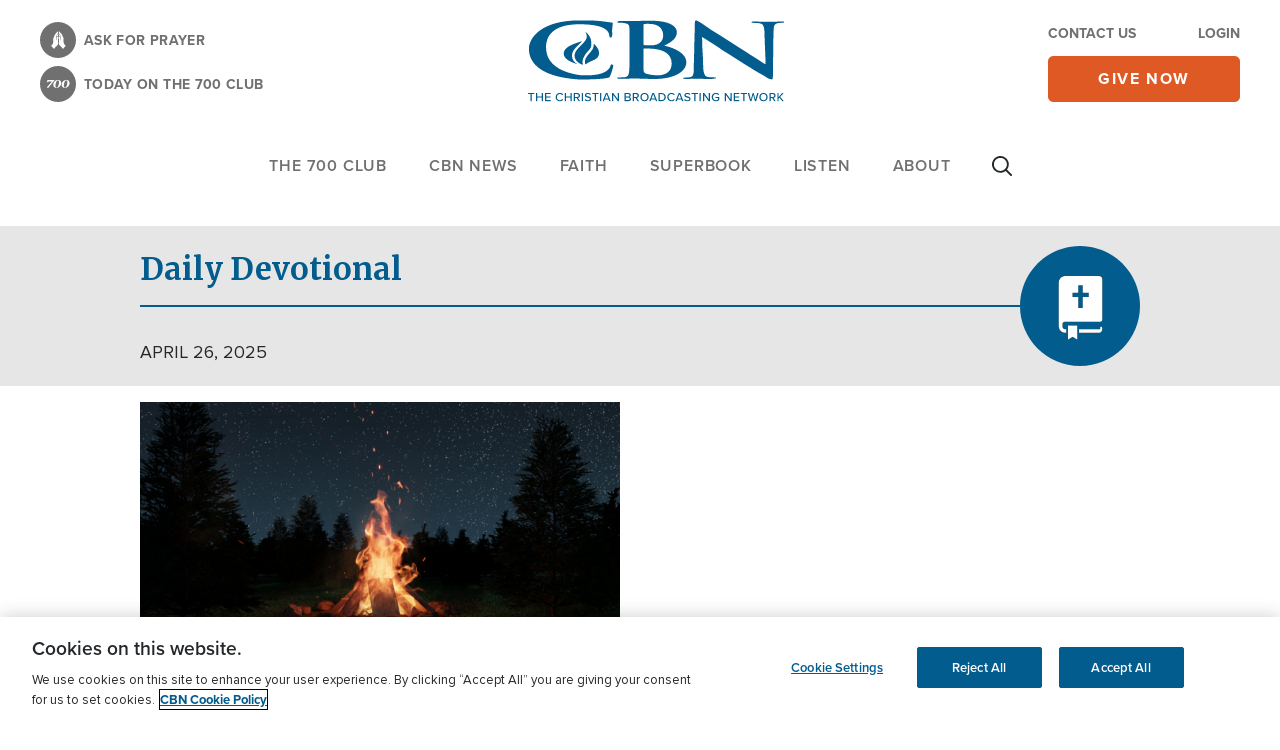

--- FILE ---
content_type: text/javascript
request_url: https://cbn.com/sites/default/files/js/js_nB95L7tdaS7lyQQx5hAjkDX6tKei4qtfqHNLd9MRcdQ.js?scope=footer&delta=8&language=en&theme=cbn_emulsify&include=eJx1UFGWgyAMvJALh9kD8AJEjUXiQrD19kXtW9d2_SHJzLyQGfBeGOKi4dWoNnGUxtlowJuMacakT9PORQiLkMv6NCkPAibA8pI5Tqgd843wG0UodvnAPXXE_TG3nEbTsit_NLkWj_UZxxJJlo3BsYRM7XH0GbVkQ61nsAtsIXwN-QzP5M0dxPUm0IwbF7ijqH-7DcsIyfX6aJvdQSoTBOUJqlTBAI8dpyiYaiZq-CmYaqbVWbNGsyWjLfYwE6fc7MsMTGSgCFebU0Cptv_HmzvadZd-1f3LdxADjhhFuR7dzfID87WEy3rqJe9RgEJWGebPz99Fwl0XrmUj5gzdNc-TEMfPW7fw3sEBZsgu0SRqSmuoTy6pFlw
body_size: 62703
content:
/* @license GPL-2.0-or-later https://www.drupal.org/licensing/faq */
(function($,Drupal,drupalSettings,DataLayerHelper,Comm100API,cbnclient_authentication){const news_content_card_selected='news_content_card_selected';const getPageURL=()=>window.location.origin+window.location.pathname;const stripTrailingSlash=(str)=>{return str.endsWith('/')?str.slice(0,-1):str;};const dataLayerPushEvent=(evt,vars)=>{window.dataLayer=window.dataLayer||[];window.dataLayer.push({'event':evt,'event_origin':'front-end','event_vars':vars});};const stringToArray=(node,delimiter=',')=>{return node?node.toLowerCase().split(delimiter):'NA';};const cardPosition=(position,totalCards)=>{return `${position} of ${totalCards}`;};const sanitizeVar=(v)=>{if((typeof v!='undefined')&&v)return v;return 'NA';};const isEmailFormat=(str)=>{const emRegex=/^[a-zA-Z0-9._%+-]+@[a-zA-Z0-9.-]+\.[a-zA-Z]{2,4}$/;return emRegex.test(str);};const hasEmptyInputField=(selector)=>{const errors=$(selector).filter(function(){if($(this).attr('type')==='email')return !isEmailFormat($(this).val());return $(this).val()==='';});return errors.length>0?true:false;};$.fn.isInViewport=function(){const elementTop=$(this).offset().top;const elementBottom=elementTop+$(this).outerHeight();const viewportTop=$(window).scrollTop();const viewportBottom=viewportTop+$(window).height();return elementBottom>viewportTop&&elementTop<viewportBottom;};Drupal.behaviors.FaithResourcesSearchTracking={attach:function(context,settings){const page_url=window.location.origin+window.location.pathname+window.location.search;$(context).find('.cbn-topic-item-link').once('search_popular_topic_selected').each(function(){$('a',this).on('click keydown',function(e){const cbn_topics=$('div',this).text().trim().toLowerCase();window.dataLayer=window.dataLayer||[];window.dataLayer.push({'event':'search_popular_topic_selected','event_origin':'front-end','event_vars':{'cbn_topic':cbn_topics,'component_name':'popular_topics','search_type':'faith resources search','search_location':'faith resources search area','page_url':page_url}});});});$(context).find('.cbn-view-all-topics').once('search_view_all_topic_selected').each(function(){$('a',this).on('click keydown',function(e){const link_text=$(this).text().trim().toLowerCase();const click_url=$(this).prop('href');window.dataLayer=window.dataLayer||[];window.dataLayer.push({'event':'search_view_all_topic_selected','event_origin':'front-end','event_vars':{'link_text':link_text,'click_url':click_url,'search_type':'faith resources search','search_location':'faith resources search area','page_url':page_url}});});});$(context).find('.suggested-resources .card').once('suggested_resource_selected').each(function(){$(this).on('click',function(e){const resource_title=$('h3',this).text().trim().toLowerCase();const click_url=window.location.origin+$(this).data('href');const cbn_brands=$(this).data('cbn-brands')?$(this).data('cbn-brands').toLowerCase().split(','):'NA';const cbn_topics=$(this).data('cbn-topics')?$(this).data('cbn-topics').toLowerCase().split(','):'NA';const resource_type=$(this).data('cbn-resource-type')?$(this).data('cbn-resource-type').toLowerCase().split(','):'NA';window.dataLayer=window.dataLayer||[];window.dataLayer.push({'event':'suggested_resource_selected','event_origin':'front-end','event_vars':{'resource_title':resource_title,'click_url':click_url,'resource_type':resource_type,'content_type':'resource','cbn_topic':cbn_topics,'cbn_brand':cbn_brands,'page_url':page_url}});});});$(context).find('form#views-exposed-form-faith-resources-embed-faith-resources').once('search_faith_resource').each(function(){const formWrapper=this;$('input.form-submit',this).on('click',function(e){const search_term=$('input[name="search_api_fulltext"]',formWrapper).val().toLowerCase();if(e.detail!==undefined){window.dataLayer=window.dataLayer||[];window.dataLayer.push({'event':'search','event_origin':'front-end','event_vars':{'search_term':search_term,'search_type':'faith resources search','search_location':'faith resources search area','page_url':page_url}});}});});$(context).find('.js-faith-resources-search-results .card--search-result').once('search_results_selected').each(function(){const itemWrapper=this;$('a.heading__link, a.more-link',itemWrapper).on('click',function(e){const result_title=$('h3 span',itemWrapper).text().trim().toLowerCase();const click_url=$(this).prop('href');const page_number=drupalSettings.cbn_analytics.faith_resources_search.page_number;const content_type=$(itemWrapper).data('cbn-content-type').toLowerCase();const cbn_brands=$(itemWrapper).data('cbn-brands')?$(itemWrapper).data('cbn-brands').toLowerCase().split(','):'NA';const cbn_topics=$(itemWrapper).data('cbn-topics')?$(itemWrapper).data('cbn-topics').toLowerCase().split(','):'NA';const search_term_value=$(context).find('.cbn-faith-resources-view input[name="search_api_fulltext"]').val();const search_term=search_term_value?search_term_value.toLowerCase():'NA';const offset=drupalSettings.cbn_analytics.faith_resources_search.offset;const total_count=drupalSettings.cbn_analytics.faith_resources_search.result_count;let position=offset+$(itemWrapper).parent('.views-row').index()+1;window.dataLayer=window.dataLayer||[];window.dataLayer.push({'event':'search_results_selected','event_origin':'front-end','event_vars':{'result_title':result_title,'result_position':position+' of '+total_count,'content_type':content_type,'click_url':click_url,'page_number':page_number,'search_term':search_term,'search_type':'faith resources search','search_location':'faith resources search area','cbn_topic':cbn_topics,'cbn_brand':cbn_brands,'page_url':page_url}});});});$(context).find('.js-faith-resources-search-pager .js-pager__items').once('search_results_page_number_selected').each(function(){$('a.pager__link',this).on('click keydown',function(e){if((e.type==='click')||(e.type==='keydown'&&(e.which===13))){const params=new URLSearchParams($(this).attr('href'));const page_number=parseInt(params.get('page'))+1;const search_term=$(context).find('form#views-exposed-form-faith-resources-embed-faith-resources input[name="search_api_fulltext"]').val().toLowerCase();window.dataLayer=window.dataLayer||[];window.dataLayer.push({'event':'search_results_page_number_selected','event_origin':'front-end','event_vars':{'page_number':page_number,'search_term':search_term,'search_type':'faith resources search','search_location':'faith resources search area','page_url':page_url}});}});});}};Drupal.behaviors.SearchAdvancedFilterOptionSelected={attach:function(context,settings){$('input.facets-checkbox:not(:checked)').once('search-advanced-filter-option-selected').each(function(){$(this).click(function(){const search_term=$(context).parents().find('#block-cbn-emulsify-content .search-api-page-block-form-search input[name="keys"]').val().toLowerCase();const filter_type=$(this).parents('.block-facet--checkbox').find('h2.block__title').text().trim().toLowerCase();const filter_option_title=$(this).labels().text().trim().toLowerCase();window.dataLayer=window.dataLayer||[];window.dataLayer.push({'event':'search_advanced_filter_option_selected','event_origin':'front-end','event_vars':{'filter_option_title':filter_option_title,'filter_type':filter_type+' filter','search_term':search_term,'search_type':'general search','search_location':'main site search area'}});});});}};Drupal.behaviors.SearchAdvancedFilterViewed={attach:function(context,settings){$(context).find('.data-cbn-search-advanced-filter-button').once('search-advanced-filter-viewed').each(function(){$(this).on('click keydown',function(e){if((e.type==='click')||(e.type==='keydown'&&(e.which===32||e.which===40))){const search_term=$(context).find('#block-cbn-emulsify-content .search-api-page-block-form-search input[name="keys"]').val().toLowerCase();window.dataLayer=window.dataLayer||[];window.dataLayer.push({'event':'search_advanced_filter_viewed','event_origin':'front-end','event_vars':{'search_term':search_term,'search_type':'general search','search_location':'main site search area'}});}});});}};Drupal.behaviors.SearchContentTypeFilterSelected={attach:function(context,settings){$(context).find('.facets-widget-links ul[data-drupal-facet-id="by_type"]').once('search-content-type-filter-selected').each(function(){const blockWrapper=$(this);$('a',blockWrapper).on('click keydown',function(e){if((e.type==='click')||(e.type==='keydown'&&(e.which===32||e.which===40))){const search_term=$(context).find('#block-cbn-emulsify-content .search-api-page-block-form-search input[name="keys"]').val().toLowerCase();const filter_option_title=$('.data-cbn-facet-item-value',this).text().trim().toLowerCase();window.dataLayer=window.dataLayer||[];window.dataLayer.push({'event':'search_content_type_filter_selected','event_origin':'front-end','event_vars':{'filter_option_title':filter_option_title,'filter_type':'content type filter','search_term':search_term,'search_type':'general search','search_location':'main site search area'}});}});});}};Drupal.behaviors.SearchResultsTopSuggestionSelected={attach:function(context){$('.form-type-search-api-autocomplete .form-autocomplete[data-search-api-autocomplete-search]',context).once('search-results-top-suggestion-selected').each(function(){$(this).on('autocompleteselect',function(e,ui){if(ui.item){const localContext=ui.item.label;const search_location=$(e.target).parents('.data-cbn-header-search').length?'navigation top header bar':'main site search area';const page_url=window.location.origin+window.location.pathname;const click_url=$(this).prop('href');const search_term=e.target.value.toLowerCase();if($(localContext).hasClass('data-cbn-view-all-link')){const link_text=$(localContext).text().trim();ui.item.value=search_term;window.dataLayer=window.dataLayer||[];window.dataLayer.push({'event':'search_view_all_results_selected','event_origin':'front-end','event_vars':{'search_term':search_term,'link_text':link_text,'click_url':click_url,'search_type':'general search','search_location':search_location,'page_url':page_url}});}else{const result_title=ui.item.value;const item_Wrapper=$(localContext).siblings('.card--search-result');const cbn_brands=$(item_Wrapper).data('cbn-brands')?$(item_Wrapper).data('cbn-brands').toLowerCase().split(','):'NA';const cbn_topics=$(item_Wrapper).data('cbn-topics')?$(item_Wrapper).data('cbn-topics').toLowerCase().split(','):'NA';const content_type=$(item_Wrapper).data('cbn-content-type').toLowerCase();const content_id=$(item_Wrapper).data('cbn-node-id');const page_number=(typeof (drupalSettings.path.currentQuery)!='undefined'&&typeof (drupalSettings.path.currentQuery.page)!='undefined')?drupalSettings.path.currentQuery.page:0;const total_count=$('div',e.originalEvent.currentTarget).length-1;const currentIndex=$("div[data-cbn-node-id='"+content_id+"']",e.originalEvent.currentTarget).parents('li').index()+1;window.dataLayer=window.dataLayer||[];window.dataLayer.push({'event':'search_results_top_suggestion_selected','event_origin':'front-end','event_vars':{'result_title':result_title,'result_position':currentIndex+' of '+total_count,'content_type':content_type,'click_url':click_url,'search_term':search_term,'search_type':'general search','search_location':search_location,'cbn_topic':cbn_topics,'cbn_brand':cbn_brands,'page_number':page_number,'page_url':page_url}});}$(e.currentTarget).addClass('cbn-data-search-pushed');window.dataLayer=window.dataLayer||[];window.dataLayer.push({'event':'search','event_origin':'front-end','event_vars':{'search_term':search_term,'search_type':'general search','search_location':search_location,'page_url':page_url}});}});});}};Drupal.behaviors.SearchResultsSorted={attach:function(context,settings){$(context).find('.search-api-sorts').once('SearchResultsSorted').each(function(){const blockWrapper=$(this);$('a',blockWrapper).on('click keydown',function(e){if((e.type==='click')||(e.type==='keydown'&&(e.which===32||e.which===40))){const sort_method=this.childNodes[0].nodeValue.trim();const search_term=$(context).find('#block-cbn-emulsify-content .search-api-page-block-form-search input[name="keys"]').val().toLowerCase();const page_url=window.location.origin+window.location.pathname;window.dataLayer=window.dataLayer||[];window.dataLayer.push({'event':'search_results_sorted','event_origin':'front-end','event_vars':{'sort_method':sort_method,'search_term':search_term,'search_type':'general search','search_location':'main site search area','page_url':page_url}});}});});}};Drupal.behaviors.SearchResultPageNumberSelected={attach:function(context,settings){$(context).find('.search-results-pager').once('SearchResultPageNumberSelected').each(function(){const blockWrapper=$(this);$('a.pager__link',blockWrapper).on('click keydown',function(e){if((e.type==='click')||(e.type==='keydown'&&(e.which===32||e.which===40))){const params=new URLSearchParams($(this).attr('href'));const page_number=parseInt(params.get('page'))+1;const search_term=$(context).find('#block-cbn-emulsify-content .search-api-page-block-form-search input[name="keys"]').val().toLowerCase();const page_url=window.location.origin+window.location.pathname;window.dataLayer=window.dataLayer||[];window.dataLayer.push({'event':'search_results_page_number_selected','event_origin':'front-end','event_vars':{'page_number':page_number,'search_term':search_term,'search_type':'general search','search_location':'main site search area','page_url':page_url}});}});});}};Drupal.behaviors.MainSearchEngagementTracking={attach:function(context,settings){$(context).find('.search-results').once('MainSearchEngagementTracking').each(function(){const blockWrapper=$(this);$('.data-cbn-search-result-node',blockWrapper).once('MainSearchEngagementTrackingItem').each(function(){const itemWrapper=this;$('.card__title a, a.more-link',itemWrapper).on('click keydown',function(e){if((e.type==='click')||(e.type==='keydown'&&(e.which===32||e.which===40))){const result_title=$(itemWrapper).find('h3').text().trim().toLowerCase();const cbn_brands=$(itemWrapper).data('cbn-brands')?$(itemWrapper).data('cbn-brands').toLowerCase().split(','):'NA';const cbn_topics=$(itemWrapper).data('cbn-topics')?$(itemWrapper).data('cbn-topics').toLowerCase().split(','):'NA';const content_type=$(itemWrapper).data('cbn-content-type').toLowerCase();const page_number=(typeof (drupalSettings.path.currentQuery)!='undefined'&&typeof (drupalSettings.path.currentQuery.page)!='undefined')?parseInt(drupalSettings.path.currentQuery.page)+1:1;const click_url=$(this).prop('href');const search_term=$(context).find('#block-cbn-emulsify-content .search-api-page-block-form-search input[name="keys"]').val().toLowerCase();const page_url=window.location.origin+window.location.pathname;const offset=drupalSettings.cbn_analytics.search_page.offset;const total_count=drupalSettings.cbn_analytics.search_page.result_count;let position=offset+$(itemWrapper).index()+1;window.dataLayer=window.dataLayer||[];window.dataLayer.push({'event':'search_results_selected','event_origin':'front-end','event_vars':{'result_title':result_title,'result_position':position+' of '+total_count,'content_type':content_type,'click_url':click_url,'page_number':page_number,'search_term':search_term,'search_type':'general search','search_location':'main site search area','cbn_topic':cbn_topics,'cbn_brand':cbn_brands,'page_url':page_url}});}});});});}};Drupal.behaviors.HeaderSearchEngagementTracking={attach:function(context,settings){$(context).find('.data-cbn-header-search form, form.search-api-page-block-form-search').once('HeaderSearchEngagementTracking').each(function(){$(this).submit(function(e){if($('input[name="keys"]',this).hasClass('cbn-data-search-pushed')){$('input[name="keys"]',this).removeClass('cbn-data-search-pushed');return;}const search_term=$('input[name="keys"]',this).val().toLowerCase();const page_url=window.location.origin+window.location.pathname;const search_location=$(this).parents('.data-cbn-header-search').length?'navigation top header bar':'main site search area';window.dataLayer=window.dataLayer||[];window.dataLayer.push({'event':'search','event_origin':'front-end','event_vars':{'search_term':search_term,'search_type':'general search','search_location':search_location,'page_url':page_url}});});});}};Drupal.behaviors.brightcoveVideoPlayer={attach:function(context,settings){$('video-js').once('brightcove_video_player').each(function(){let video_id=$(this).attr('id')+'_html5_api';if($('#vjs_video_3_html5_api',this).length)video_id='vjs_video_3_html5_api';videojs.getPlayer(video_id).ready(function(){const brightcovePlayer=this;const videoData={progress_percent_intervals:{5:false,10:false,25:false,50:false,75:false,100:false},first_play:0,video_completed:false,video_replay_count:0,timer_state:null,watch_time_started:null,watch_time_updated:null,watch_time_total:0,event_vars:{media_play_type:brightcovePlayer.autoplay()?'Autoplay':'Manual Play'}};const dataLayerPush=(event_name,event_vars)=>{let mediaPlayEventVars={'media_play_type':event_vars.media_play_type};if(event_name==='video_loaded')mediaPlayEventVars={};else{if(event_name==='video_unload_final_data_capture')mediaPlayEventVars={...mediaPlayEventVars,'media_play_time':videoData.watch_time_total,'video_replay_grand_total':videoData.video_replay_count};}let videoEventVars={'video_percent_viewed':event_vars.video_percent_viewed,'video_seconds_viewed':event_vars.video_seconds_viewed,'video_current_time':event_vars.video_current_time,'video_type':event_vars.video_type,'video_category':event_vars.video_category,'video_replay_count':videoData.video_replay_count};if(event_name==='video_progress_milestone')videoEventVars={'video_type':event_vars.video_type,'video_category':event_vars.video_category,'video_seconds_viewed':event_vars.video_seconds_viewed,'video_current_time':event_vars.video_current_time,'video_percent_viewed':event_vars.video_percent_viewed,'video_replay_count':videoData.video_replay_count};else{if(event_name==='video_loaded')videoEventVars={'video_type':event_vars.video_type,'video_category':event_vars.video_category};}const eventVars={'media_title':event_vars.media_title,'media_content_id':event_vars.media_content_id,'media_length':event_vars.media_length,'media_type':event_vars.media_type,...mediaPlayEventVars,'media_series':event_vars.media_series,'media_season':event_vars.media_season,'media_episode_number':event_vars.media_episode_number,'media_channel':event_vars.media_channel,...videoEventVars,'event_timestamp':event_vars.event_timestamp,'component_name':event_vars.component_name};window.dataLayer=window.dataLayer||[];window.dataLayer.push({'event':event_name,'event_origin':'front-end','event_vars':eventVars});};const getTimeSeconds=(ms)=>{return Math.floor(parseInt(ms)/1000);};brightcovePlayer.on('play',function(e){if(videoData.first_play===0&&videoData.video_completed===true){videoData.video_replay_count++;let event_vars={};videoData.event_vars.media_play_time=Math.floor(brightcovePlayer.currentTime());event_vars=videoData.event_vars;event_vars.video_current_time=Math.floor(brightcovePlayer.currentTime());event_vars.video_seconds_viewed=videoData.watch_time_total;event_vars.video_percent_viewed=0;dataLayerPush('video_play_started',event_vars);videoData.watch_time_started=getTimeSeconds(window.performance.now());videoData.timer_state='playing';videoData.first_play=1;}else{if(videoData.timer_state=='paused'){videoData.watch_time_started=getTimeSeconds(window.performance.now());videoData.timer_state='playing';}}});brightcovePlayer.on('pause',function(e){if(videoData.watch_time_started!==null){videoData.watch_time_updated=getTimeSeconds(window.performance.now());const watch_time=videoData.watch_time_updated-videoData.watch_time_started;videoData.watch_time_total+=watch_time;videoData.timer_state='paused';}});brightcovePlayer.on('analytics_request',function(e){if(typeof (e.params['time'])!='undefined')videoData.event_vars.event_timestamp=e.params['time'];let event_vars={};videoData.event_vars.media_play_time=Math.floor(brightcovePlayer.currentTime());switch(e.params['event']){case 'video_impression':videoData.event_vars.video_type=typeof (brightcovePlayer.mediainfo.custom_fields.video_type)!='undefined'?brightcovePlayer.mediainfo.custom_fields.video_type.toLowerCase():'Not Selected';videoData.event_vars.video_category=typeof (brightcovePlayer.mediainfo.custom_fields.video_content_category)!='undefined'?brightcovePlayer.mediainfo.custom_fields.video_content_category.toLowerCase():'Not Selected';videoData.event_vars.media_title=brightcovePlayer.mediainfo.name;videoData.event_vars.media_content_id=brightcovePlayer.mediainfo.id;videoData.event_vars.media_length=typeof (brightcovePlayer.mediainfo.duration)!='undefined'?Math.floor(brightcovePlayer.mediainfo.duration):'';videoData.event_vars.media_type=typeof (brightcovePlayer.mediainfo.duration)!='undefined'?'Video On Demand':'Live';videoData.event_vars.media_series=e.params['custom_fields']['media_series']?e.params['custom_fields']['show_series_name']:'NA';videoData.event_vars.media_season=e.params['custom_fields']['media_season']?e.params['custom_fields']['numepisode']:'NA';videoData.event_vars.media_episode_number=e.params['custom_fields']['media_episode_number']?e.params['custom_fields']['numepisode']:'NA';videoData.event_vars.media_channel='NA';if(videoData.event_vars.media_type==='Live'){const live_ids={4932857782001:'CBN.com - Live',5721815535001:'CBN.com - Live',4932914475001:'CBN News Channel - Live',5721888200001:'CBN News Channel - Live',4932881915001:'CBN Español - Live',5721890224001:'CBN Español - Live'};videoData.event_vars.media_channel=live_ids[videoData.event_vars.media_content_id]?live_ids[videoData.event_vars.media_content_id]:'NA';}videoData.event_vars.component_name=typeof drupalSettings.cbn_core.brightcove_video!='undefined'?drupalSettings.cbn_core.brightcove_video[videoData.event_vars.media_content_id].component_name:'NA';dataLayerPush('video_loaded',videoData.event_vars);break;case 'video_view':setTimeout(()=>{videoData.first_play=1;videoData.watch_time_started=getTimeSeconds(window.performance.now());videoData.timer_state='playing';event_vars=videoData.event_vars;event_vars.video_current_time=Math.floor(brightcovePlayer.currentTime());timePlayedStart=e.params['time'];event_vars.video_seconds_viewed=Math.floor(brightcovePlayer.currentTime());event_vars.video_percent_viewed=0;dataLayerPush('video_play_started',event_vars);},"650");break;case 'video_engagement':event_vars=videoData.event_vars;if(videoData.event_vars.media_type==='Video On Demand'&&typeof e.params['range']!='undefined'){const range=e.params['range'].split('..');let start_percent_viewed=(Math.floor(((parseInt(range[0]))/brightcovePlayer.duration())*100));if(parseInt(range[0])>0)start_percent_viewed=(Math.floor(((parseInt(range[0])-0.9)/brightcovePlayer.duration())*100));const end_percent_viewed=(Math.floor((range[1]/brightcovePlayer.duration())*100));Object.entries(videoData.progress_percent_intervals).forEach(([key,value])=>{if(!videoData.progress_percent_intervals[key]&&(typeof (videoData.progress_percent_intervals[key])!='undefined')&&key>=start_percent_viewed&&key<=end_percent_viewed&&key!==100){videoData.progress_percent_intervals[key]=true;event_vars.video_percent_viewed=parseInt(key);event_vars.video_current_time=Math.floor((brightcovePlayer.duration()*key)/100);if(videoData.timer_state=='playing'){videoData.watch_time_updated=getTimeSeconds(window.performance.now());const watch_time=videoData.watch_time_updated-videoData.watch_time_started;videoData.watch_time_total+=watch_time;event_vars.video_seconds_viewed=(videoData.watch_time_total>=(event_vars.video_current_time+1))?event_vars.video_current_time:videoData.watch_time_total;dataLayerPush('video_progress_milestone',event_vars);videoData.watch_time_started=getTimeSeconds(window.performance.now());}}});}break;case 'video_complete':videoData.first_play=0;videoData.video_completed=true;event_vars=videoData.event_vars;event_vars.video_percent_viewed=100;event_vars.video_current_time=Math.floor(brightcovePlayer.duration());event_vars.video_seconds_viewed=videoData.watch_time_total;dataLayerPush('video_progress_milestone',event_vars);dataLayerPush('video_completed',event_vars);break;case 'video_pause':event_vars=videoData.event_vars;event_vars.video_current_time=Math.floor(brightcovePlayer.currentTime());if(Math.floor(event_vars.video_current_time)===Math.floor(brightcovePlayer.duration())){event_vars.video_percent_viewed=100;if(videoData.video_replay_count>0){event_vars.video_seconds_viewed=videoData.watch_time_total;videoData.first_play=0;videoData.video_completed=true;dataLayerPush('video_completed',event_vars);}}else{event_vars.video_percent_viewed=Math.floor((brightcovePlayer.currentTime()/brightcovePlayer.duration())*100);setTimeout(()=>{event_vars.video_seconds_viewed=videoData.watch_time_total;dataLayerPush('video_paused',event_vars);},"150");}break;}window.onbeforeunload=function(event){event_vars=videoData.event_vars;event_vars.video_percent_viewed=videoData.event_vars.video_percent_viewed?videoData.event_vars.video_percent_viewed:'NA';event_vars.video_current_time=Math.floor(brightcovePlayer.currentTime());if(videoData.timer_state=='playing'){videoData.watch_time_updated=getTimeSeconds(window.performance.now());const watch_time=videoData.watch_time_updated-videoData.watch_time_started;videoData.watch_time_total+=watch_time;event_vars.video_seconds_viewed=videoData.watch_time_total;}else event_vars.video_seconds_viewed=videoData.watch_time_total;dataLayerPush('video_unload_final_data_capture',event_vars);};});});});}};Drupal.behaviors.data_layer_webform={attach:function(context,settings){$(document).find('.webform form, .webform-submission-form').once('data_layer_webform').each(function(){const $this=$(this);const $formSubmit=$this.find('.form-submit');let fired=false;$this.on('keydown',function(e){if(typeof e.originalEvent!=='undefined'&&e.originalEvent.type=='keydown'&&!fired){window.dataLayer=window.dataLayer||[];window.dataLayer.push({'event':'webform_started','event_origin':'front-end','event_vars':{'form_name':$this.data('cbn-form-name'),'form_id':$('input[name="form_id"]',$this).val(),'form_type':$this.data('cbn-form-type').toLowerCase()}});window.onbeforeunload=function(event){window.dataLayer=window.dataLayer||[];window.dataLayer.push({'event':'webform_abandoned','event_origin':'front-end','event_vars':{'form_name':$this.data('cbn-form-name'),'form_id':$('input[name="form_id"]',$this).val(),'form_type':$this.data('cbn-form-type').toLowerCase()}});};fired=true;}});$formSubmit.on('click',function(){window.onbeforeunload=function(event){return null;};const errMsgGen=$this.find('.form-item--error-message');const errMsgAddress=$this.find('#address-error-message');if((errMsgGen.length===0&&errMsgAddress===0)||!hasEmptyInputField('.required.form-select, .required.form-email, .required.form-text'))dataLayerPushEvent('webform_submitted',{form_name:$this.data('cbn-form-name'),form_id:$this.attr('id'),form_type:$this.data('cbn-form-type')});});$this.submit(function(){$(this).dataLayerAjaxFormSubmit($this.data('cbn-form-name'),$('input[name="form_id"]',$(this)).val(),$this.data('cbn-form-type'));});});}};Drupal.behaviors.data_layer_ajax_form_behavior={attach(context,settings){$.fn.dataLayerAjaxFormSubmit=function($form_name,$form_id,$form_type){window.onbeforeunload=function(event){return null;};window.dataLayer=window.dataLayer||[];window.dataLayer.push({'event':'webform_submitted','event_origin':'front-end','event_vars':{'form_name':$form_name,'form_id':$form_id,'form_type':$form_type.toLowerCase()}});};$.fn.eventResourceAccessedByUser=function($resource_access_type,$resource_ext,$resource_title,$resource_type,$cbn_brands,$cbn_topics){const cbnBrands=$cbn_brands||'NA';const cbnTopics=$cbn_topics||'NA';const pageUrl=window.location.origin+window.location.pathname;window.dataLayer=window.dataLayer||[];window.dataLayer.push({event:'resource_accessed_by_user',event_origin:'front-end',event_vars:{resource_type:$resource_type.toLowerCase(),resource_title:$resource_title,resource_access_type:$resource_access_type,file_extension:$resource_ext,file_name:$resource_title,cbn_brand:cbnBrands,cbn_topic:cbnTopics,page_url:pageUrl}});};}};Drupal.behaviors.dataLayerCheckUserLogin={attach(context,settings){$('body',context).once('DataLayerCheckUserLogin').each(function(){if(typeof drupalSettings.cbn_check_user_login!=='undefined'&&drupalSettings.cbn_check_user_login===true){window.dataLayer=window.dataLayer||[];window.dataLayer.push({'event':'login','event_origin':'front-end','event_vars':{'method':'email address','login_status':'logged_in'}});}});}};Drupal.behaviors.dataLayerCheckUserSignup={attach(context,settings){$('body',context).once('dataLayerCheckUserSignup').each(function(){if(typeof drupalSettings.cbn_check_user_signup!=='undefined'&&drupalSettings.cbn_check_user_signup===true){window.dataLayer=window.dataLayer||[];window.dataLayer.push({'event':'sign_up','event_origin':'front-end','event_vars':{'method':'email address','registration_type':'cbn registration'}});}});}};Drupal.behaviors.newsletterTracking={attach(context){$('.newsletter-form',context).once('newsletterTracking').each(function(){const $this=$(this);const $formEmail=$this.find('.form-email');const $formSubmit=$this.find('.form-submit');const ctaText=$formSubmit.attr('value').toLowerCase();const pageUrl=window.location.origin+window.location.pathname;const formEmailLabel=$this.find('.form-item__label');const formTitle=$this.find('.newsletter-form-title');const parentTitle=$this.closest('.banner--subscribe').find('.newsletter-form-title');const formId=$this.attr('id');const componentName=$this.parent().attr('data-cbn-component-name')||($this.closest('.footer').length?'form_newsletter_footer':'NA');const formName=formEmailLabel.length?formEmailLabel.text().trim().toLowerCase():formTitle.length?formTitle.text().trim().toLowerCase():parentTitle.length?parentTitle.text().trim().toLowerCase():'NA';const ListName=$this.data('cbn-subscription-name')||'NA';const ListCode=$this.data('cbn-subscription-code')||'NA';$formEmail.one('keypress',function(){window.dataLayer=window.dataLayer||[];window.dataLayer.push({'event':'email_subscribe_started','event_origin':'front-end','event_vars':{'form_type':'newsletter','form_name':formName,'form_id':formId,'component_name':componentName,'page_url':pageUrl}});});$formEmail.on('keyup',function(e){if(e.which===13)$formSubmit.trigger('click');});$formEmail.on('blur input',function(e){$(this).trigger('keypress');});$(this).on('click',function(e){if(e.target.className.indexOf('form-wrapper')>-1){window.dataLayer=window.dataLayer||[];window.dataLayer.push({'event':'email_subscribe_submitted','event_origin':'front-end','event_vars':{'form_type':'newsletter','form_name':formName,'form_id':formId,'cta_text':ctaText,'email_subscribe_list_name':ListName,'email_subscribe_list_code':ListCode,'component_name':componentName,'page_url':pageUrl}});}});});}};Drupal.behaviors.preferencesTracking={attach(context){$('.newsletter-interest-form',context).once('preferencesTracking').each(function(){const $this=$(this);const $formCheckbox=$this.find('.form-checkbox');const $formSubmit=$this.find('.submit-preferences');const ctaText=$formSubmit.val().toLowerCase();const pageUrl=window.location.origin+window.location.pathname;const componentName=$this.find('.newsletter-options-list').attr('data-cbn-component-name')||'NA';$formCheckbox.on('change',function(){const $this=$(this);if(this.checked){const thisCode=$this.data('cbn-code');const thisLabel=$this.siblings('.form-item__label').text().toLowerCase();window.dataLayer=window.dataLayer||[];window.dataLayer.push({'event':'email_subscribe_preferences_list_chosen','event_origin':'front-end','event_vars':{'email_subscribe_site_label':thisLabel,'email_subscribe_list_code':thisCode,'component_name':componentName,'page_url':pageUrl}});}});$formSubmit.on('click',function(){$(document).ajaxComplete(function(){$('html, body').animate({scrollTop:$('.main-content').offset().top},'slow');});const nrChecked=$('.form-checkbox:checked',$this).length;const status=nrChecked>0?'subscribed':'unsubscribed';let listCode='';$('.form-checkbox:checked',$this).each(function(){const thisCode=$(this).data('cbn-code');listCode+=','+thisCode;});listCode=listCode.substr(1);window.dataLayer=window.dataLayer||[];window.dataLayer.push({'event':'email_subscribe_preferences_saved','event_origin':'front-end','event_vars':{'email_subscribe_preferences_status':status,'email_subscribe_list_code':listCode,'cta_text':ctaText,'component_name':componentName,'page_url':pageUrl}});});});}};Drupal.behaviors.MainNavigationMenu={attach:function(context,settings){$(context).find('ul.main-menu').once('MainNavigationMenu').each(function(){$('> li > a',this).on('click keydown',function(e){if((e.type==='click')||(e.type==='keydown'&&(e.which===32||e.which===40))){const main_menu_title=$(this).text().trim().toLowerCase();const page_url=window.location.href;const click_url=$(this).prop('href');window.dataLayer=window.dataLayer||[];window.dataLayer.push({'event':'navigation_main_menu_selected','event_origin':'front-end','event_vars':{'menu_title_main_item':main_menu_title,'menu_level':'1','page_url':page_url.endsWith('/')?page_url.slice(0,-1):page_url,'click_url':click_url.endsWith('/')?click_url.slice(0,-1):click_url}});}});$('li.with-sub ul a:not(li.with-sub ul article a)',this).on('click keydown',function(e){if((e.type==='click')||(e.type==='keydown'&&e.which===13)){const submenu_title=$(this).text().trim().toLowerCase();const main_menu_title=$(this).parents('.with-sub').last().find('.dropdown-btn').text().toLowerCase();const page_url=window.location.href;const click_url=$(this).prop('href');const submenu_heading_title=$(this).parents('.with-sub').first().find('span').text().toLowerCase();window.dataLayer=window.dataLayer||[];window.dataLayer.push({'event':'navigation_submenu_selected','event_origin':'front-end','event_vars':{'menu_title_submenu_item':submenu_title,'menu_title_submenu_heading':submenu_heading_title,'menu_title_main_item':main_menu_title,'menu_level':'2','page_url':page_url.endsWith('/')?page_url.slice(0,-1):page_url,'click_url':click_url.endsWith('/')?click_url.slice(0,-1):click_url}});}});$('li.with-sub ul article a',this).on('click keydown',function(e){if((e.type==='click')||(e.type==='keydown'&&e.which===13)){const submenu_title=$(this).siblings('span').text().trim().toLowerCase();const main_menu_title=$(this).parents('.with-sub').last().find('.js-dropdown-btn').text().toLowerCase();const page_url=window.location.href;const click_url=$(this).prop('href');const submenu_heading_title=$(this).parents('.with-sub').first().find('span').first().text().toLowerCase();window.dataLayer=window.dataLayer||[];window.dataLayer.push({'event':'navigation_submenu_selected','event_origin':'front-end','event_vars':{'menu_title_submenu_item':submenu_title,'menu_title_submenu_heading':submenu_heading_title,'menu_title_main_item':main_menu_title,'menu_level':'2','page_url':page_url.endsWith('/')?page_url.slice(0,-1):page_url,'click_url':click_url.endsWith('/')?click_url.slice(0,-1):click_url}});}});});}};Drupal.behaviors.HeaderCBNBranding={attach:function(context,settings){$(context).find('#block-cbnbranding, #block-cbn-sticky-branding, #block-cbn-sticky-links').once('CBNBranding').each(function(){$('a',this).on('click keydown',function(e){if((e.type==='click')||(e.type==='keydown'&&(e.which===32||e.which===40))){let main_menu_title=$(this).text().trim().toLowerCase();if($(this).hasClass('header-logo')||$(this).hasClass('sticky-logo'))main_menu_title='CBN Homepage Icon Link';const page_url=window.location.href;const click_url=$(this).prop('href');window.dataLayer=window.dataLayer||[];window.dataLayer.push({'event':'navigation_main_menu_selected','event_origin':'front-end','event_vars':{'menu_title_main_item':main_menu_title,'menu_level':'1','page_url':page_url.endsWith('/')?page_url.slice(0,-1):page_url,'click_url':click_url.endsWith('/')?click_url.slice(0,-1):click_url}});}});});}};Drupal.behaviors.HeaderMobileLogo={attach:function(context,settings){$(context).find('#block-mainmenu .dropdown__mobile-links').once('MobileLogo').each(function(){$('a.mobile-logo',this).on('click keydown',function(e){if((e.type==='click')||(e.type==='keydown'&&(e.which===32||e.which===40))){const main_menu_title=$(this).text().trim().toLowerCase();const page_url=window.location.href;const click_url=$(this).prop('href');window.dataLayer=window.dataLayer||[];window.dataLayer.push({'event':'navigation_main_menu_selected','event_origin':'front-end','event_vars':{'menu_title_main_item':main_menu_title,'menu_level':'1','page_url':page_url.endsWith('/')?page_url.slice(0,-1):page_url,'click_url':click_url.endsWith('/')?click_url.slice(0,-1):click_url}});}});});}};Drupal.behaviors.FooterMenu={attach:function(context,settings){$('.menu--footer',context).once('FooterMenu').each(function(){$('a.menu__link',this).on('click keydown',function(e){if(e.type==='click'||(e.type==='keydown'&&e.which===13)){const $menu_parent=$(this).closest('.menu').siblings('.menu__link');const footer_menu_title=$(this).text().trim().toLowerCase();const page_url=window.location.href;const click_url=$(this).prop('href');const footer_menu_heading=$menu_parent.length?$menu_parent.text().toLowerCase():footer_menu_title;const menu_level=$(this).parents('.menu--sub-1').length?2:1;window.dataLayer=window.dataLayer||[];window.dataLayer.push({'event':'navigation_footer_menu_selected','event_origin':'front-end','event_vars':{'menu_title_footer_item':footer_menu_title,'menu_title_footer_heading':footer_menu_heading,'menu_level':menu_level,'page_url':page_url.endsWith('/')?page_url.slice(0,-1):page_url,'click_url':click_url.endsWith('/')?click_url.slice(0,-1):click_url}});}});});}};Drupal.behaviors.FooterApps={attach:function(context,settings){$(context).find('footer .footer-apps').once('FooterApps').each(function(){$('a',this).on('click keydown',function(e){if(e.type==='click'||(e.type==='keydown'&&e.which===13)){const app_title=$('div',this).text().trim().toLowerCase();const page_url=window.location.href;const click_url=$(this).prop('href');window.dataLayer=window.dataLayer||[];window.dataLayer.push({'event':'navigation_footer_apps_list_selected','event_origin':'front-end','event_vars':{'app_title':app_title,'page_url':page_url.endsWith('/')?page_url.slice(0,-1):page_url,'click_url':click_url.endsWith('/')?click_url.slice(0,-1):click_url}});}});});}};Drupal.behaviors.FooterCTAs={attach:function(context,settings){$('.footer-cta',context).once('FooterCTAs').each(function(){$('a',this).on('click',function(){const ctaText=$('.footer-cta-item__label',this).text().trim().toLowerCase();const pageUrl=window.location.href;const clickUrl=$(this).prop('href');window.dataLayer=window.dataLayer||[];window.dataLayer.push({'event':'navigation_footer_menu_selected','event_origin':'front-end','event_vars':{'menu_title_footer_item':ctaText,'menu_title_footer_heading':ctaText,'menu_level':'1','click_url':clickUrl.endsWith('/')?clickUrl.slice(0,-1):clickUrl,'page_url':pageUrl.endsWith('/')?pageUrl.slice(0,-1):pageUrl}});window.dataLayer=window.dataLayer||[];window.dataLayer.push({'event':'cta_selected','event_origin':'front-end','event_vars':{'cta_text':ctaText,'cta_style':'Text Link','click_url':clickUrl.endsWith('/')?clickUrl.slice(0,-1):clickUrl,'page_url':pageUrl.endsWith('/')?pageUrl.slice(0,-1):pageUrl,'component_name':'navigation_footer_cta_list'}});});});}};Drupal.behaviors.TelephoneClick={attach:function(context,settings){$(context).find('a[href^="tel:"]').once('TelephoneClick').each(function(){$(this).on('click keydown',function(e){if(e.type==='click'||(e.type==='keydown'&&e.which===13)){const page_url=window.location.href;window.dataLayer=window.dataLayer||[];window.dataLayer.push({'event':'contact_phone_link_selected','event_origin':'front-end','event_vars':{'page_url':page_url.endsWith('/')?page_url.slice(0,-1):page_url}});}});});}};Drupal.behaviors.EmailLinkClick={attach:function(context,settings){$(context).find('a[href^="mailto:"]').once('EmailLinkClick').each(function(){$(this).on('click keydown',function(e){if(e.type==='click'||(e.type==='keydown'&&e.which===13)){const page_url=window.location.href;window.dataLayer=window.dataLayer||[];window.dataLayer.push({'event':'contact_email_link_selected','event_origin':'front-end','event_vars':{'page_url':page_url.endsWith('/')?page_url.slice(0,-1):page_url}});}});});}};Drupal.behaviors.dataLayerFooterSocial={attach:function(context,settings){$('.region-footer-social',context).once('dataLayerFooterSocial').each(function(){const $wrapper=$(this);$('a',this).one('click keydown',function(e){if(e.type==='click'||(e.type==='keydown'&&e.which===13)){const socialNetworkName=$(this).attr('aria-label').toLowerCase();const socialCta=$('h2',$wrapper).text().trim().toLowerCase();const clickUrl=$(this).prop('href');window.dataLayer=window.dataLayer||[];window.dataLayer.push({'event':'social_follow_selected','event_origin':'front-end','event_vars':{'social_network_name':socialNetworkName,'social_profile_name':'none provided','social_cta':socialCta,'click_url':clickUrl.endsWith('/')?clickUrl.slice(0,-1):clickUrl,'component_name':'footer social'}});}});});}};Drupal.behaviors.data_layer_social_network_cards={attach:function(context,settings){$(document).find('.social-network-cards').once('data_layer_social_network_cards').each(function(){const wrapper=$(this);$('.card',this).once('network_cards').each(function(){const cardWrapper=$(this);$('a',this).one('click keydown',function(e){if(e.type==='click'||(e.type==='keydown'&&e.which===13)){const social_network_name=$(this).prop('title');const social_profile_name=$('h3',cardWrapper).text().trim();const social_cta=$('h2',wrapper).text().trim();const click_url=$(this).prop('href');window.dataLayer=window.dataLayer||[];window.dataLayer.push({'event':'social_follow_selected','event_origin':'front-end','event_vars':{'social_network_name':social_network_name,'social_profile_name':social_profile_name,'social_cta':social_cta,'click_url':click_url.endsWith('/')?click_url.slice(0,-1):click_url,'component_name':'social network card'}});}});});});}};Drupal.behaviors.data_layer_a2a_social_shares_widget={attach:function(context,settings){$(document).find('.a2a_kit').once('data_layer_a2a_social_shares_widget').each(function(){const wrapper=$(this);$('.menu__link',this).on('click',function(e){const method=$(this).data('method').toLowerCase();const myHelper=new DataLayerHelper(dataLayer);const content_type=myHelper.get('entityBundle').toLowerCase()||'not found';const social_cta=$(wrapper).parent('div').find('span').first().text().trim().toLowerCase();const page_url=window.location.href;window.dataLayer=window.dataLayer||[];window.dataLayer.push({'event':'share','event_origin':'front-end','event_vars':{'method':method,'content_type':content_type,'social_cta':social_cta,'page_url':page_url.endsWith('/')?page_url.slice(0,-1):page_url}});});});}};Drupal.behaviors.dataLayerNewsFull={attach:function(context,settings){$(context).find('.node--data-cbn-news-page').once('dataLayerNewsFull').each(function(){const page_title=$('h1',context).text().trim().toLowerCase();const cbn_news_categories=$(this).data('cbn-news-category')?$(this).data('cbn-news-category').toLowerCase().split(','):'NA';const cbn_brands=$(this).data('cbn-brands')?$(this).data('cbn-brands').toLowerCase().split(','):'NA';const cbn_topics=$(this).data('cbn-topics')?$(this).data('cbn-topics').toLowerCase().split(','):'NA';const page_url=window.location.origin+window.location.pathname;window.dataLayer=window.dataLayer||[];window.dataLayer.push({'event':'news_article_viewed','event_origin':'front-end','event_vars':{'news_category':cbn_news_categories,'page_title':page_title,'page_url':page_url,'cbn_brand':cbn_brands,'cbn_topic':cbn_topics}});});}};Drupal.behaviors.dataLayerNewsCard={attach:function(){$(document).find('[data-cbn-news-cards] .data-cbn-card').once('dataLayerNewsCard').each(function(){const cardWrapper=$(this);$('a',cardWrapper).on('click',function(){const lastIndex=$(this).parents('.cards-wrapper').find('.card').length;const currentIndex=$(this).parents('.card').index()+1;const card_section=$(this).parents('.stories').find('h2.data-stories-section').text().trim().toLowerCase();const card_title=$(this).parents('.card').find('.card__heading-link').text().trim().toLowerCase();const cbn_news_categories=cardWrapper.data('cbn-news-category')?cardWrapper.data('cbn-news-category').toLowerCase().split(','):'NA';const cbn_brands=cardWrapper.data('cbn-brands')?cardWrapper.data('cbn-brands').toLowerCase().split(','):'NA';const cbn_topics=cardWrapper.data('cbn-topics')?cardWrapper.data('cbn-topics').toLowerCase().split(','):'NA';const page_url=window.location.origin+window.location.pathname;const click_url=$(this).prop('href').endsWith('/')?$(this).prop('href').slice(0,-1):$(this).prop('href');const parentComponent=cardWrapper.parents('[data-component-name]');const component_name=parentComponent?parentComponent.data('component-name').toLowerCase():'NA';window.dataLayer=window.dataLayer||[];window.dataLayer.push({'event':'news_content_card_selected','event_origin':'front-end','event_vars':{'news_category':cbn_news_categories,'card_title':card_title,'card_position':currentIndex+' of '+lastIndex,'card_section':card_section,'card_type':'news','click_url':click_url,'component_name':component_name,'cbn_brand':cbn_brands,'cbn_topic':cbn_topics,'page_url':page_url}});});});}};Drupal.behaviors.dataLayerNewsHeroComponent={attach:function(context){const newsHeroCardsSelector='.news-hero .news-hero__cards .card';const newsHeroMainStorySelector='.news-hero .card--featured .cbn-btn';$(newsHeroCardsSelector,context).once('dataLayerNewsHeroCards').on('click',function(){const $this=$(this);const news_category=$this.attr('data-cbn-news-category')?$this.attr('data-cbn-news-category').toLowerCase().split(','):'NA';const brands=$this.attr('data-cbn-brands')?$this.attr('data-cbn-brands').toLowerCase().split(','):'NA';const topics=$this.attr('data-cbn-topics')?$this.attr('data-cbn-topics').toLowerCase().split(','):'NA';window.dataLayer=window.dataLayer||[];window.dataLayer.push({'event':'news_content_card_selected','event_origin':'front-end','event_vars':{'news_category':news_category,'object_header_title':'NA','card_title':$('.card__heading-link',$this).text().trim(),'card_position':`${$this.index()+1} of ${$(newsHeroCardsSelector).length}`,'card_section':'news hero','card_type':'news','click_url':stripTrailingSlash($('.card__heading-link',$this).attr('href')),'component_name':$this.parents('.news-hero').eq(0).attr('data-cbn-component-name'),'cbn_brand':brands,'cbn_topic':topics,'page_url':getPageURL()}});});$(newsHeroMainStorySelector,context).once('dataLayerNewsHeroMain').on('click',function(){const $this=$(this);const $parentCard=$this.parents('.card--featured').eq(0);const $parentComponent=$this.parents('.news-hero').eq(0);const news_category=$parentCard.attr('data-cbn-news-category')?$parentCard.attr('data-cbn-news-category').toLowerCase().split(','):'NA';const brands=$parentCard.attr('data-cbn-brands')?$parentCard.attr('data-cbn-brands').toLowerCase().split(','):'NA';const topics=$parentCard.attr('data-cbn-topics')?$parentCard.attr('data-cbn-topics').toLowerCase().split(','):'NA';window.dataLayer=window.dataLayer||[];window.dataLayer.push({'event':'news_content_card_selected','event_origin':'front-end','event_vars':{'news_category':news_category,'object_header_title':'NA','card_title':$parentComponent.find('h1.heading').text().trim(),'card_position':'cta button selected','card_section':'news hero','card_type':'news','click_url':stripTrailingSlash($this.attr('href')),'component_name':$parentComponent.attr('data-cbn-component-name'),'cbn_brand':brands,'cbn_topic':topics,'page_url':getPageURL()}});});}};Drupal.behaviors.dataLayerNewsHeaderFiveStories={attach:function(context){const newsHeaderFiveStoriesContainerSelector='.news-header-5s';$(context).find(newsHeaderFiveStoriesContainerSelector).each(function(){let vars={};vars.object_header_title='NA';const componentName=$(this).data('cbn-component-name');const componentSection='news header 5 stories';const componentType='news';const categorySelector='cbn-news-category';$('.news-header__cta .cbn-btn',this).once('dataLayerNewsHeaderFiveStoriesMain').on('click',function(){const $this=$(this);const $parentCard=$(newsHeaderFiveStoriesContainerSelector);vars.news_category=stringToArray($parentCard.data(categorySelector));vars.card_title=$parentCard.find('.news-header__title').text().trim();vars.card_position='cta button selected';vars.card_section=componentSection;vars.card_type=componentType;vars.click_url=stripTrailingSlash(($this).attr('href'));vars.component_name=componentName;vars.cbn_brand=stringToArray($this.data('cta-cbn-brands'));vars.cbn_topic=stringToArray($this.data('cta-cbn-topics'));vars.page_url=getPageURL();dataLayerPushEvent(news_content_card_selected,vars);});$('.news-card__img, .news-card__heading-link',this).once('dataLayerNewsHeaderFiveStoriesCard').on('click',function(){const $this=$(this);const $parentCard=$this.closest('.news-card.data-cbn-card');const cardContainer='.news-header__card';const pos=parseInt($this.closest(cardContainer).index())-1;const cardsTotal=$(cardContainer).length;vars.news_category=stringToArray($parentCard.data(categorySelector));vars.card_title=$this.closest(cardContainer).find('.news-card__heading-link').text().trim();vars.card_position=cardPosition(pos,cardsTotal);vars.card_section=componentSection;vars.card_type=componentType;vars.click_url=stripTrailingSlash(($this).attr('href'));vars.component_name=componentName;vars.cbn_brand=stringToArray($parentCard.data('cbn-brands'));vars.cbn_topic=stringToArray($parentCard.data('cbn-topics'));vars.page_url=getPageURL();dataLayerPushEvent(news_content_card_selected,vars);});});}};Drupal.behaviors.dataLayerNewsHeaderThreeStories={attach:function(context){const newsHeaderThreeStoriesContainerSelector='.news-header-3s';$(context).find(newsHeaderThreeStoriesContainerSelector).each(function(){let vars={};vars.object_header_title='NA';const componentName=$(this).data('cbn-component-name');const componentSection='news header 3 stories';const componentType='news';const categorySelector='cbn-news-category';$('.news-card__img, .news-card__heading-link',this).once('dataLayerNewsHeaderThreeStoriesCard').on('click',function(){const $this=$(this);const $parentCard=$this.closest('.news-card.data-cbn-card');const cardContainer='.news-header__card';const pos=parseInt($this.closest(cardContainer).index())+1;const cardsTotal=$(cardContainer).length;vars.news_category=stringToArray($parentCard.data(categorySelector));vars.card_title=$this.closest(cardContainer).find('.news-card__heading-link').text().trim();vars.card_position=cardPosition(pos,cardsTotal);vars.card_section=componentSection;vars.card_type=componentType;vars.click_url=stripTrailingSlash(($this).attr('href'));vars.component_name=componentName;vars.cbn_brand=stringToArray($parentCard.data('cbn-brands'));vars.cbn_topic=stringToArray($parentCard.data('cbn-topics'));vars.page_url=getPageURL();dataLayerPushEvent(news_content_card_selected,vars);});});}};Drupal.behaviors.data_layer_news_intro={attach:function(context,settings){$(context).find('.news-intro').once('data_layer_news_intro').each(function(){const object_header_title=$(this).find('.news-intro__title .field').text().trim();const page_url=window.location.origin+window.location.pathname;$('.news-intro__cta',this).once('data_layer_news_intro_cta').each(function(){$('a',this).on('click keydown',function(e){if((e.type==='click')||(e.type==='keydown'&&(e.which===32||e.which===40))){const cbn_news_categories=$(this).data('cta-cbn-news-categories')?$(this).data('cta-cbn-news-categories').toLowerCase().split(','):'NA';const cbn_brands=$(this).data('cta-cbn-brands')?$(this).data('cta-cbn-brands').toLowerCase().split(','):'NA';const cbn_topics=$(this).data('cta-cbn-topics')?$(this).data('cta-cbn-topics').toLowerCase().split(','):'NA';const click_url=$(this).prop('href').endsWith('/')?$(this).prop('href').slice(0,-1):$(this).prop('href');window.dataLayer=window.dataLayer||[];window.dataLayer.push({'event':'news_content_card_selected','event_origin':'front-end','event_vars':{'news_category':cbn_news_categories,'object_header_title':object_header_title,'card_title':'NA','card_position':'cta button selected','card_section':'news intro','card_type':'news','click_url':click_url,'component_name':'news_intro','cbn_brand':cbn_brands,'cbn_topic':cbn_topics,'page_url':page_url}});}});});$('.data-cbn-card',this).once('data_layer_news_intro_cards').each(function(){const cardWrapper=$(this);$('a',this).on('click keydown',function(e){if((e.type==='click')||(e.type==='keydown'&&(e.which===32||e.which===40))){const lastIndex=$(this).parents('.news-intro__cards').find('.card').length;const currentIndex=$(this).parents('.card').index()+1;const cbn_news_categories=cardWrapper.data('cbn-news-category')?cardWrapper.data('cbn-news-category').toLowerCase().split(','):'NA';const cbn_brands=cardWrapper.data('cbn-brands')?cardWrapper.data('cbn-brands').toLowerCase().split(','):'NA';const cbn_topics=cardWrapper.data('cbn-topics')?cardWrapper.data('cbn-topics').toLowerCase().split(','):'NA';const click_url=$(this).prop('href').endsWith('/')?$(this).prop('href').slice(0,-1):$(this).prop('href');const card_title=$(this).parents('.card').find('.card__heading-link > span').text().trim().toLowerCase();window.dataLayer=window.dataLayer||[];window.dataLayer.push({'event':'news_content_card_selected','event_origin':'front-end','event_vars':{'news_category':cbn_news_categories,'object_header_title':object_header_title,'card_title':card_title,'card_position':currentIndex+' of '+lastIndex,'card_section':'news intro','card_type':'news','click_url':click_url,'component_name':'news_intro','cbn_brand':cbn_brands,'cbn_topic':cbn_topics,'page_url':page_url}});}});});});}};Drupal.behaviors.data_layer_news_link_list={attach:function(context,settings){$(context).find('.paragraph--news-links-list').once('data_layer_news_link_list').each(function(){$('a',this).on('click keydown',function(e){if((e.type==='click')||(e.type==='keydown'&&(e.which===32||e.which===40))){const link_text=$(this).text().trim();const click_url=$(this).prop('href');const page_title=$('[data-cbn-node-title]',context).data('cbn-node-title').trim();const page_url=window.location.origin+window.location.pathname;window.dataLayer=window.dataLayer||[];window.dataLayer.push({'event':'news_link_list_selected','event_origin':'front-end','event_vars':{'component_name':'news_link_list','link_text':link_text,'click_url':click_url.endsWith('/')?click_url.slice(0,-1):click_url,'page_title':page_title,'page_url':page_url}});}});});}};Drupal.behaviors.dataLayerCtaClick={attach:function(context,settings){$('.analytics-cta',context).once('dataLayerCtaClick').each(function(){$(this).on('click keydown',function(e){if(e.type==='click'||(e.type==='keydown'&&e.which===13)){const $componentParent=$(this).parents('.cbn-component').eq(0);const ctaText=$(this).text().trim().toLowerCase();const ctaStyle=$(this).hasClass('cbn-btn')?'Button':'Text Link';const clickUrl=$(this).prop('href');const pageUrl=window.location.href;const componentName=$componentParent.length?$componentParent.attr('data-cbn-component-name'):'NA';window.dataLayer=window.dataLayer||[];window.dataLayer.push({'event':'cta_selected','event_origin':'front-end','event_vars':{'cta_text':ctaText,'cta_style':ctaStyle,'click_url':clickUrl.endsWith('/')?clickUrl.slice(0,-1):clickUrl,'page_url':pageUrl.endsWith('/')?pageUrl.slice(0,-1):pageUrl,'component_name':componentName}});}});});}};Drupal.behaviors.data_layer_site_alert={attach:function(context,settings){$(context).find('.site-alert__content, .site-alert__clickable-banner').once('data_layer_site_alert').each(function(){$('a',this).on('click keydown',function(e){if((e.type==='click')||(e.type==='keydown'&&(e.which===32||e.which===40))){const cta_text=$(this).text().trim().toLowerCase();const email_subscribe_form_displayed=$(this).hasClass('newsletter-form')?'Yes':'No';const click_url=$(this).prop('href');const page_url=window.location.href;window.dataLayer=window.dataLayer||[];window.dataLayer.push({'event':'site_alert_banner_selected','event_origin':'front-end','event_vars':{'component_name':'site_alert','cta_text':cta_text,'click_url':click_url.endsWith('/')?click_url.slice(0,-1):click_url,'email_subscribe_form_displayed ':email_subscribe_form_displayed,'page_url':page_url.endsWith('/')?page_url.slice(0,-1):page_url}});}});});}};Drupal.behaviors.data_layer_site_alert_form={attach:function(context,settings){$('.newsletter-form--alert',context).once('data_layer_site_alert_form').each(function(){$(this).submit(function(e){const cta_text=$('input[name="op"]',$(this)).val().toLowerCase();const email_subscribe_form_displayed=$(this).hasClass('newsletter-form')?'Yes':'No';const page_url=window.location.href;window.dataLayer=window.dataLayer||[];window.dataLayer.push({'event':'site_alert_banner_selected','event_origin':'front-end','event_vars':{'component_name':'site_alert','cta_text':cta_text,'click_url':'NA','email_subscribe_form_displayed ':email_subscribe_form_displayed,'page_url':page_url.endsWith('/')?page_url.slice(0,-1):page_url}});});});}};Drupal.behaviors.data_layer_site_alert_close={attach:function(context,settings){$(context).find('.site-alert').once('data_layer_site_alert_close').each(function(){$('a.js-close',this).on('click keydown',function(e){if((e.type==='click')||(e.type==='keydown'&&(e.which===32||e.which===13))){const cta_text=$(this).parent().find('.site-alert__text').text().trim().toLowerCase();const email_subscribe_form_displayed=cta_text?'No':'Yes';const page_url=window.location.href;window.dataLayer=window.dataLayer||[];window.dataLayer.push({'event':'site_alert_banner_closed','event_origin':'front-end','event_vars':{'component_name':'site_alert','cta_text':cta_text?cta_text:'Newsletter Subscription Form','click_url':'NA','email_subscribe_form_displayed ':email_subscribe_form_displayed,'page_url':page_url.endsWith('/')?page_url.slice(0,-1):page_url}});}});});}};Drupal.behaviors.data_layer_apps_banner_download={attach:function(context,settings){$(document).find('.banner-app').once('data_layer_apps_banner_download').each(function(){const wrapper=$(this);$('.banner-app__cta',this).once('apps_cta').each(function(){const ctaWrapper=$(this);$('a',this).one('click keydown',function(e){if(e.type==='click'||(e.type==='keydown'&&e.which===13)){const app_title=$('h2.heading',wrapper).text().trim();const page_url=window.location.href;const page_url_trimmed=page_url.endsWith('/')?page_url.slice(0,-1):page_url;const click_url=$(this).prop('href');const click_url_trimmed=click_url.endsWith('/')?click_url.slice(0,-1):click_url;const platform=$(ctaWrapper).data('platform');window.dataLayer=window.dataLayer||[];window.dataLayer.push({'event':'download_apps_selected','event_origin':'front-end','event_vars':{'app_title':app_title?app_title:'NA','app_store_platform':drupalSettings.cbn_pgf.app_store_platforms[platform],'click_url':click_url_trimmed,'page_url':page_url_trimmed,'component_name':'app_banner'}});}});});});}};Drupal.behaviors.data_layer_apps_list_download={attach:function(context,settings){$(document).find('.apps-list').once('data_layer_apps_list_download').each(function(){$('.apps__item',this).once('apps_item').each(function(){const itemWrapper=$(this);$('a',this).one('click keydown',function(e){if(e.type==='click'||(e.type==='keydown'&&e.which===13)){const app_title=$('.field--name-field-label',itemWrapper).text().trim();const page_url=window.location.href;const page_url_trimmed=page_url.endsWith('/')?page_url.slice(0,-1):page_url;const click_url=$(this).prop('href');const click_url_trimmed=click_url.endsWith('/')?click_url.slice(0,-1):click_url;const platform=$(this).parent('.banner-app__cta').data('platform');window.dataLayer=window.dataLayer||[];window.dataLayer.push({'event':'download_apps_selected','event_origin':'front-end','event_vars':{'app_title':app_title,'app_store_platform':drupalSettings.cbn_pgf.app_store_platforms[platform],'click_url':click_url_trimmed,'page_url':page_url_trimmed,'component_name':'apps_list'}});}});});});}};Drupal.behaviors.data_layer_cbnauth={attach:function(context,settings){$('body',context).once('data_layer_cbnauth').each(function(){const DlHelper=new DataLayerHelper(dataLayer);const user_id=DlHelper.get('user_id')||'not found';const user_status=cbnclient_authentication['loginStatus']?cbnclient_authentication['loginStatus']:'value_not_set';const authenticated=cbnclient_authentication['authenticated']?cbnclient_authentication['authenticated']:false;switch(user_status){case 'registered':if(user_id===cbnclient_authentication['contactId']&&authenticated===true)login_status="logged_in";else{if(user_id!==cbnclient_authentication['contactId']&&authenticated===false)login_status="registered_not_logged_in";}break;case 'unknown':if(user_id!==cbnclient_authentication['contactId']&&authenticated===false)login_status="not_registered_or_cleared_data";break;default:login_status="value_not_set";}window.dataLayer=window.dataLayer||[];window.dataLayer.push({'login_status':login_status});});}};Drupal.behaviors.data_layer_comm100={attach:function(context,settings){Comm100API.onReady=function(){const page_url=window.location.href;const page_url_trim=page_url.endsWith('/')?page_url.slice(0,-1):page_url;Comm100API.on($('livechat.chat.start',context),function(chatGuid){window.dataLayer=window.dataLayer||[];window.dataLayer.push({'event':'chat_established','event_origin':'front-end','event_vars':{'page_url':page_url_trim}});});Comm100API.on($('livechat.offlineMessage.display',context),function(){window.dataLayer=window.dataLayer||[];window.dataLayer.push({'event':'chat_start_button_selected','event_origin':'front-end','event_vars':{'chat_type':'Offline','page_url':page_url_trim}});});Comm100API.on($('livechat.chat.display',context),function(){window.dataLayer=window.dataLayer||[];window.dataLayer.push({'event':'chat_start_button_selected','event_origin':'front-end','event_vars':{'chat_type':'Online','page_url':page_url_trim}});});Comm100API.on($('livechat.invitation.accept',context),function(invitationId){const isManual=Comm100API.get('livechat.invitation.isManual');window.dataLayer=window.dataLayer||[];window.dataLayer.push({'event':'chat_invitation_opened','event_origin':'front-end','event_vars':{'chat_invite_type':isManual?'Manual':'Auto','page_url':page_url_trim}});});};}};Drupal.behaviors.BreakingNewsBanner={attach:function(context,settings){$(context).find('.banner--breaking-news').once('BreakingNewsBanner').each(function(){const parentComponentName=$(this).parents('[data-cbn-component-name]').eq(0).attr('data-cbn-component-name');let eventComponentName;switch(parentComponentName){case 'news_hero':eventComponentName=parentComponentName;break;default:eventComponentName='breaking_news_banner';}$('.breaking-news-item',this).once('breaking_news_item').each(function(){const itemWrapper=$(this);$('a',this).on('click keydown',function(e){if((e.type==='click')||(e.type==='keydown'&&(e.which===32||e.which===40))){const object_header_title=$('span',this).text().trim().toLowerCase();const cbn_brands=$(itemWrapper).data('cbn-brands')?$(itemWrapper).data('cbn-brands').toLowerCase().split(','):'NA';const cbn_topics=$(itemWrapper).data('cbn-topics')?$(itemWrapper).data('cbn-topics').toLowerCase().split(','):'NA';const content_type=$(itemWrapper).data('cbn-content-type')?$(itemWrapper).data('cbn-content-type').toLowerCase():'NA';const page_url=window.location.origin+window.location.pathname;const click_url=$(this).prop('href').endsWith('/')?$(this).prop('href').slice(0,-1):$(this).prop('href');window.dataLayer=window.dataLayer||[];window.dataLayer.push({'event':'news_banner_selected','event_origin':'front-end','event_vars':{'component_name':eventComponentName,'content_type':content_type,'object_header_title':object_header_title,'click_url':click_url,'cbn_brand':cbn_brands,'cbn_topic':cbn_topics,'page_url':page_url}});}});});$('.data-cbn-breaking-news-live',this).once('breaking_news_live').each(function(){$('a',this).on('click keydown',function(e){if((e.type==='click')||(e.type==='keydown'&&(e.which===32||e.which===40))){const cta_text=$(this).text().trim().toLowerCase();const cbn_brands=$(this).data('cbn-live-cbn-brands')?$(this).data('cbn-live-cbn-brands').toLowerCase().split(','):'NA';const cbn_topics=$(this).data('cbn-live-cbn-topics')?$(this).data('cbn-live-cbn-topics').toLowerCase().split(','):'NA';const click_url=$(this).prop('href').endsWith('/')?$(this).prop('href').slice(0,-1):$(this).prop('href');const page_url=window.location.origin+window.location.pathname;const content_type=$(this).data('cbn-content-type')?$(this).data('cbn-content-type').toLowerCase():'NA';window.dataLayer=window.dataLayer||[];window.dataLayer.push({'event':'news_banner_watch_live_selected','event_origin':'front-end','event_vars':{'component_name':eventComponentName,'content_type':content_type,'cta_text':cta_text,'click_url':click_url,'cbn_brand':cbn_brands,'cbn_topic':cbn_topics,'page_url':page_url}});}});});});}};Drupal.behaviors.ComboNewsWatchLive={attach:function(context,settings){$(context).find('.combo-news .js-watch-live-news').once('ComboNewsWatchLive').each(function(){const itemWrapper=$(this);$('a',this).on('click keydown',function(e){if((e.type==='click')||(e.type==='keydown'&&(e.which===32||e.which===40))){const cbn_brands=$('.data-cbn-top-stories',itemWrapper).data('cbn-brands')?$('.data-cbn-top-stories',itemWrapper).data('cbn-brands').toLowerCase().split(','):'NA';const cbn_topics=$('.data-cbn-top-stories',itemWrapper).data('cbn-topics')?$('.data-cbn-top-stories',itemWrapper).data('cbn-topics').toLowerCase().split(','):'NA';const content_type=$('.data-cbn-top-stories',itemWrapper).data('cbn-content-type')?$('.data-cbn-top-stories',itemWrapper).data('cbn-content-type').toLowerCase():'NA';const page_url=window.location.origin+window.location.pathname;const cta_text=$('h2',itemWrapper).text().trim().toLowerCase();const click_url=$(this).prop('href').endsWith('/')?$(this).prop('href').slice(0,-1):$(this).prop('href');window.dataLayer=window.dataLayer||[];window.dataLayer.push({'event':'news_banner_watch_live_selected','event_origin':'front-end','event_vars':{'component_name':'combo_news_listing','content_type':content_type,'cta_text':cta_text,'click_url':click_url,'cbn_brand':cbn_brands,'cbn_topic':cbn_topics,'page_url':page_url}});}});});}};Drupal.behaviors.dataLayerContentCard={attach:function(context,settings){$(document).find('[data-cbn-content-cards]').once('dataLayerContentCard').each(function(){const cardWrapper=$(this);$('a',cardWrapper).one('click keydown',function(e){if(e.type==='click'||(e.type==='keydown'&&e.which===13)){const cardLink=$(this);const dataCardSection=cardWrapper.attr('data-cbn-content-cards');const hasCardSection=dataCardSection==='has_card_section';const card_title=hasCardSection?$(this).parents('.card').find('.card__heading-link').text().trim():$('h2.heading',cardWrapper).find('.field--name-field-label').text().trim();const lastIndex=cardLink.parents('.cards-wrapper').find('.card').length;const currentIndex=cardLink.parents('.card').index()+1;const card_position=hasCardSection?currentIndex+' of '+lastIndex:'1 of 1';const card_section=hasCardSection?$(this).parents('.stories').find('h2.data-stories-section').text().trim().toLowerCase():'NA';const cbn_brands=cardLink.closest('.card--article').data('cbn-brands')?cardLink.closest('.card--article').data('cbn-brands').toLowerCase().split(','):cardLink.attr('data-cta-cbn-brands')?cardLink.attr('data-cta-cbn-brands').toLowerCase().split(','):'NA';const cbn_topics=cardLink.closest('.card--article').data('cbn-topics')?cardLink.closest('.card--article').data('cbn-topics').toLowerCase().split(','):cardLink.attr('data-cta-cbn-topics')?cardLink.attr('data-cta-cbn-topics').toLowerCase().split(','):'NA';const page_url=window.location.origin+window.location.pathname;const click_url=cardLink.prop('href').endsWith('/')?cardLink.prop('href').slice(0,-1):cardLink.prop('href');const component_name=cardWrapper.data('component-name').toLowerCase();window.dataLayer=window.dataLayer||[];window.dataLayer.push({'event':'content_card_selected','event_origin':'front-end','event_vars':{'card_title':card_title,'card_position':card_position,'card_section':card_section,'card_type':'general content','click_url':click_url,'component_name':component_name,'cbn_brand':cbn_brands,'cbn_topic':cbn_topics,'page_url':page_url}});}});});}};Drupal.behaviors.data_layer_show_select={attach:function(context,settings){$(document).find('.shows').once('data_layer_show_select').each(function(){$('.js-show-select',this).on('change',function(){const show_category=$(this).find('option:selected').text();const page_url=window.location.origin+window.location.pathname;window.dataLayer=window.dataLayer||[];window.dataLayer.push({'event':'show_category_filter_selected','event_origin':'front-end','event_vars':{'show_category':show_category,'filter_type':'category selection','page_url':page_url,'component_name':'shows'}});});$('.show',this).once('show_category_select').each(function(){const showWrapper=$(this);$('a',this).one('click keydown',function(e){if(e.type==='click'||(e.type==='keydown'&&e.which===13)){const showLink=$(this);const show_title=$('.card__content .heading > span',showLink).text().trim();const show_category=$('h2.heading',showWrapper).text().trim();const page_url=window.location.origin+window.location.pathname;const click_url=$(this).prop('href').endsWith('/')?$(this).prop('href').slice(0,-1):$(this).prop('href');window.dataLayer=window.dataLayer||[];window.dataLayer.push({'event':'show_selected','event_origin':'front-end','event_vars':{'show_title':show_title,'show_category':show_category,'click_url':click_url,'page_url':page_url,'component_name':'shows'}});}});});});}};Drupal.behaviors.dataLayerSearchResourcesLink={attach:function(context,settings){$(document).find('.cbn-faith-resources-view').once('data_layer_faith_resources_link').each(function(){$(this).find('details.form-item>summary').each(function(){$(this).on('click keydown',function(e){const isAriaExpanded=$(this).attr('aria-expanded');if(!isAriaExpanded||isAriaExpanded==="false"){const search_term=$(document).find('input[name="search_api_fulltext"]').val();window.dataLayer=window.dataLayer||[];window.dataLayer.push({'event':'search_advanced_filter_viewed','event_origin':'front-end','event_vars':{'search_term':search_term,'search_type':'faith resources search','search_location':'faith resources search area'}});}});});});}};Drupal.behaviors.dataLayerSearchResourcesOptions={attach:function(context,settings){$(document).find('.cbn-faith-resources-view').once('data_layer_faith_resources_options').each(function(){let checkboxes=this.querySelectorAll('input[type=checkbox][class*=form-checkbox]'),checkboxArray=Array.from(checkboxes);const search_term=$(this).find('input[name="search_api_fulltext"]').val();function pushData(){if(this.checked){const opt=$(this).parents('.form-type-checkbox').find('label').first().text();window.dataLayer=window.dataLayer||[];window.dataLayer.push({'event':'search_advanced_filter_option_selected','event_origin':'front-end','event_vars':{'filter_option_title':opt,'filter_type':'content type filter','search_term':search_term,'search_type':'faith resources search','search_location':'faith resources search area'}});}}checkboxArray.forEach(function(checkbox){checkbox.addEventListener('change',pushData);});});}};Drupal.behaviors.dataLayerSearchResourcesSelectAllOptions={attach:function(context,settings){$(document).find('.cbn-faith-resources-view').once('data_layer_faith_resources_select_all_options').each(function(){const parentDivs=$(this).find('div.form-item--checkboxes');const parentDivsArray=Array.from(parentDivs);const search_term=$(this).find('input[name="search_api_fulltext"]').val();parentDivsArray.forEach(function(div){$(div).ready(function(){$(div).find('a.bef-toggle').click(function(){if($(this).text()==='Select None'){window.dataLayer=window.dataLayer||[];window.dataLayer.push({'event':'search_advanced_filter_option_selected','event_origin':'front-end','event_vars':{'filter_option_title':'Select All','filter_type':'content type filter','search_term':search_term,'search_type':'faith resources search','search_location':'faith resources search area'}});}});});});});}};Drupal.behaviors.dataLayerPodcastListing={attach:function(context,settings){$(context).find('.view-podcasts').once('podcast_listing_data_layer').each(function(){let podcastCards=$(this).find('.card--podcast'),podcastCardsArray=Array.from(podcastCards);podcastCardsArray.forEach(function(e){window.dataLayer=window.dataLayer||[];let podcasts=e.querySelectorAll('li.card-links-list__item');podcasts.forEach(function(p){p.addEventListener('click',function(){let title=$(this).closest('div.card--podcast').find('div.card__content').find('span').text().trim();let category=$(this).closest('div.collection--podcasts').find('h3.heading').text();let categoryAndEtc=category.replace(/\s{2,}/g,'|').split('|');category=categoryAndEtc[1];let podcast=$(this).find('a').text().trim();let url=$(this).find('a').prop('href').trim();window.dataLayer.push({'event':'podcast_selected','event_origin':'front-end','event_vars':{'podcast_title':title,'podcast_category':category,'podcast_platform':podcast,'link_text':podcast,'click_url':url}});let vars={};vars.podcast_title=sanitizeVar(title);vars.podcast_platform=sanitizeVar(podcast);vars.podcast_category=sanitizeVar(category);vars.podcast_episode_title='NA';vars.podcast_episode_play_time='NA';vars.podcast_episode_length='NA';vars.podcast_rss_feed_url='NA';dataLayerPushEvent('podcast_subscription_cta_click',vars);});});e.querySelector('div.card__button').addEventListener('click',function(){let title=$(this).closest('div.card--podcast').find('div.card__content>h3>span').text().trim();let category=$(this).closest('div.collection--podcasts').find('h3.heading').text();let categoryAndEtc=category.replace(/\s{2,}/g,'|').split('|');category=categoryAndEtc[1];let podcast=$(this).find('a.cbn-btn').text().trim();let url=$(this).find('a.cbn-btn').prop('href').trim();window.dataLayer.push({'event':'podcast_selected','event_origin':'front-end','event_vars':{'podcast_title':title,'podcast_category':category,'podcast_platform':'Website - CBN.com','link_text':podcast,'click_url':url}});});});});}};Drupal.behaviors.dataLayerPodcastSubscription={attach:function(context,settings){$(context).find('.podcast-links').once('podcast_subscription_data_layer').each(function(){$this=$(this);let podcastIcons=$this.find('.podcast-links__item'),podcastIconsArray=Array.from(podcastIcons);let title=$(context).find('.field--name-field-podcast-page-title').text();let category=$this.data('podcast-category');podcastIconsArray.forEach(function(e){window.dataLayer=window.dataLayer||[];e.addEventListener('click',function(){let platform=$(this).find('.podcast-links__link').attr('aria-label');let vars={};vars.podcast_title=sanitizeVar(title);vars.podcast_platform=sanitizeVar(platform);vars.podcast_category=sanitizeVar(category);vars.podcast_episode_title='NA';vars.podcast_episode_play_time='NA';vars.podcast_episode_length='NA';vars.podcast_rss_feed_url='NA';dataLayerPushEvent('podcast_subscription_cta_click',vars);});});});}};Drupal.behaviors.dataLayedPodcastEpisode={attach:function(context,settings){$(context).find('.node--type-podcast').once('podcast_episode_data_layer').each(function(){const podcastNode=this;const podcastHeroBanner=podcastNode.querySelector('.field--name-field-hero');const podcastCategory=podcastHeroBanner.querySelector('h1 > div.field').innerText;const player=podcastNode.querySelector('.podcast-player');const audio=player.querySelector('.podcast-audio');const event={};const getCurrentTime=()=>(new Date().getTime()/1000).toFixed(0);const setPodcastInformation=()=>{event.event_vars={'podcast_title':player.querySelector('.podcast-title').innerText,'podcast_category':podcastCategory,'podcast_episode_title':player.querySelector('.episode-title').innerText,'podcast_episode_length':Math.floor(audio.duration),'podcast_platform':'Website - CBN.com','podcast_rss_feed_url':audio.src,'media_type':'Podcast','media_play_type':'Manual Play','event_timestamp':getCurrentTime(),'component_name':'podcast'};};const pushDataLayer=(eventName,eventVars={})=>{setPodcastInformation();window.dataLayer=window.dataLayer||[];window.dataLayer.push({'event':eventName,'event_origin':'front-end','events_vars':{...event.event_vars,...eventVars}});};const addEpisodeInfoHiddenInput=()=>{const currentTime=getCurrentTime();const episodeInfoHiddenInput=document.createElement('input');episodeInfoHiddenInput.id=`hfEpisodeInfo_${currentTime}`;episodeInfoHiddenInput.type='hidden';episodeInfoHiddenInput.value=JSON.stringify({podcast_episode_title:player.querySelector('.episode-title').innerText,episode_start_time:currentTime,podcast_episode_play_time:0,last_start_time:currentTime});player.appendChild(episodeInfoHiddenInput);};const updateEpisodeInfoHiddenInputPlayTime=()=>{const currentTime=getCurrentTime();const episodeInfoHiddenInput=player.querySelector('input[id^="hfEpisodeInfo"]');if(episodeInfoHiddenInput){const episodeInfoObj=JSON.parse(episodeInfoHiddenInput.value);const {podcast_episode_play_time:prevPodcastEpisodePlayTime,last_start_time:lastStartTime}=episodeInfoObj;episodeInfoHiddenInput.value=JSON.stringify({...episodeInfoObj,podcast_episode_play_time:prevPodcastEpisodePlayTime+(currentTime-lastStartTime)});}};const updateEpisodeInfoHiddenInputLastStartTime=()=>{const currentTime=getCurrentTime();const episodeInfoHiddenInput=player.querySelector('input[id^="hfEpisodeInfo"]');const episodeInfoObj=JSON.parse(episodeInfoHiddenInput.value);episodeInfoHiddenInput.value=JSON.stringify({...episodeInfoObj,last_start_time:currentTime});};const pushPodcastEpisodeEndedFinalDataCapture=()=>{const episodeInfoHiddenInput=player.querySelector('input[id^="hfEpisodeInfo"]');const {podcast_episode_play_time,podcast_episode_title:lastEpisodeTitle}=JSON.parse(episodeInfoHiddenInput.value);const {events_vars}=dataLayer.findLast((e)=>e.event==='podcast_episode_started'&&e.events_vars.podcast_episode_title===lastEpisodeTitle);const {event}=dataLayer[dataLayer.length-1];if(event!=='podcast_episode_ended_final_data_capture')pushDataLayer('podcast_episode_ended_final_data_capture',{...events_vars,podcast_episode_play_time});};audio.addEventListener('playing',()=>{const prevEpisodeInfoHiddenInput=player.querySelector('input[id^="hfEpisodeInfo"]');const currEpisodeTitle=player.querySelector('.episode-title').innerText;if(prevEpisodeInfoHiddenInput){const {podcast_episode_title:prevEpisodeTitle}=JSON.parse(prevEpisodeInfoHiddenInput.value);if(currEpisodeTitle!==prevEpisodeTitle){pushDataLayer('podcast_episode_started');player.removeChild(prevEpisodeInfoHiddenInput);addEpisodeInfoHiddenInput();}else updateEpisodeInfoHiddenInputLastStartTime();}else{pushDataLayer('podcast_episode_started');addEpisodeInfoHiddenInput();const playlist=podcastNode.querySelector('.podcast-playlist');const radioButtons=playlist.querySelectorAll('.podcast-btn');radioButtons.forEach((button)=>{button.addEventListener('click',(e)=>{const {className}=e.target;if(className.includes('podcast-btn--pause')){updateEpisodeInfoHiddenInputPlayTime();pushPodcastEpisodeEndedFinalDataCapture();}});});}});audio.addEventListener('pause',()=>updateEpisodeInfoHiddenInputPlayTime());audio.addEventListener('ended',()=>{const episodeInfoHiddenInput=player.querySelector('input[id^="hfEpisodeInfo"]');const episodeInfoObj=JSON.parse(episodeInfoHiddenInput.value);const {podcast_episode_play_time:podcastEpisodePlayTime}=episodeInfoObj;if(Math.floor(audio.duration)<=podcastEpisodePlayTime)pushDataLayer('podcast_episode_completed');pushPodcastEpisodeEndedFinalDataCapture();});window.addEventListener('pagehide',()=>{pushPodcastEpisodeEndedFinalDataCapture();});});}};Drupal.behaviors.dataLayerVideoAd={attach:function(context,settings){$('video-js',context).once('dataLayerVideoAd').each(function(){window.videojs_analytics=videojs.getPlayer(this);window.videojs_analytics.ready(function(){let player=this;let vars={media_play_type:player.autoplay()?'Autoplay':'Manual Play'};let adVars={};let pushData=(eventName,eventVars)=>{window.dataLayer=window.dataLayer||[];window.dataLayer.push({'event':eventName,'event_origin':'front-end','event_vars':eventVars});};let getVideoPlayhead=()=>{const current_time=window.videojs_player?window.videojs_player.currentTime():0;return isFinite(current_time)?Math.round(Math.max(0,current_time)):0;};player.on('analytics_request',function(e){if(typeof (e.params['custom_fields'])!='undefined'){const customFields=e.params['custom_fields'];const numEpisode=customFields['numepisode']?customFields['numepisode']:'NA';vars.media_series=customFields['media_series']?customFields['media_series']:'NA';vars.media_season=customFields['media_season']?numEpisode:'NA';vars.media_episode_number=customFields['media_episode_number']?numEpisode:'NA';vars.video_type=typeof (e.params['custom_fields']['video_type'])!='undefined'?e.params['custom_fields']['video_type']:'Not Selected';vars.video_category=typeof e.params['custom_fields']['video_content_category']!='undefined'?e.params['custom_fields']['video_content_category']:'Not Selected';}vars.media_length=typeof (e.params['video_duration'])!='undefined'?Math.round(e.params['video_duration']):'NA';vars.media_type=typeof (e.params['video_duration'])!='undefined'?'Video On Demand':'Live';vars.media_title=typeof (e.params['video_name'])!='undefined'?e.params['video_name']:'NA';vars.video_current_time=getVideoPlayhead();vars.media_content_id=typeof (e.params['video'])!='undefined'?e.params['video']:'NA';vars.component_name=typeof drupalSettings.cbn_core.brightcove_video[vars.media_content_id]?.component_name!='undefined'?drupalSettings.cbn_core.brightcove_video[vars.media_content_id].component_name:'NA';vars.event_timestamp=typeof (e.params['time'])!='undefined'?e.params['time']:'NA';vars.media_channel='NA';if(vars.media_type==='Live'){let cbn_live_channel_name=(function(){switch(vars.media_content_id){case '4932857782001':return 'CBN.com - Live';case '5721815535001':return 'CBN.com - Live';case '4932914475001':return 'CBN News Channel - Live';case '5721888200001':return 'CBN News Channel - Live';case '4932881915001':return 'CBN Español - Live';case '5721890224001':return 'CBN Español - Live';default:return '';}})();vars.media_channel=cbn_live_channel_name?cbn_live_channel_name:'NA';}adVars=$.extend(true,{},vars);});player.on('ad-break-start',function(e){pushData('video_ad_break_started',adVars);});player.on('ad-start',function(e,d){pushData('video_ad_started',$.extend(true,{ad_title:d.ad_title,ad_id:d.ad_id},adVars));});player.on('ad-complete',function(e,d){pushData('video_ad_completed',$.extend(true,{ad_title:d.ad_title,ad_id:d.ad_id},adVars));});player.on('ad-skip',function(e,d){pushData('video_ad_skipped',$.extend(true,{ad_title:d.ad_title,ad_id:d.ad_id},adVars));});player.on('ad-break-complete',function(e){pushData('video_ad_break_completed',adVars);});});});}};Drupal.behaviors.dataLayerAdBanner={attach:function(context,settings){$('.block-dfp',context).once('dataLayerAdBanner').each(function(){const $this=$(this);const locationId=$this.parents('.region-header-ad').length?'top_banner_ad_block':$this.parents('.region-footer-ad').length?'bottom_banner_ad_block':'dfp_ad_component';const dfpIDStart='js-dfp-tag-';const dfpIDStartLength=dfpIDStart.length;const $dfpTagSlot=$this.find(`div[id^=${dfpIDStart}]`);const slotElementId=$dfpTagSlot.attr('id');const dfpTag=slotElementId.substring(dfpIDStartLength);const dfpHeight=$this.outerHeight();let dfpId='cbn_placeholder_id';const viewPromotion=()=>{dataLayer.push({ecommerce:null});window.dataLayer=window.dataLayer||[];window.dataLayer.push({event:'view_promotion',ecommerce:{items:[{promotion_id:dfpId,creative_slot:dfpTag,location_id:locationId}]}});};const selectPromo=()=>{const iframe=$this.find("iframe").contents();$(iframe).find('a').on('click keydown',function(e){if(e.type==='click'||(e.type==='keydown'&&e.which===13)){dataLayer.push({ecommerce:null});window.dataLayer=window.dataLayer||[];window.dataLayer.push({'event':'select_promotion',ecommerce:{items:[{promotion_id:dfpId,creative_slot:dfpTag,location_id:locationId}]}});}});};if(dfpHeight){let flag=true;if($this.isInViewport()){flag=false;viewPromotion();};if(flag)$(window).on('resize scroll',function(){if($this.isInViewport()&&flag){flag=false;viewPromotion();};});;selectPromo();}});}};Drupal.behaviors.data_layer_topics_list_letters={attach:function(context,settings){$(document).find('.cbn-topics-view-page .az-filters--topics',this).once('data_layer_topics_list_letters').each(function(){$('.form-radio',this).on('click keydown',function(e){if((e.type==='click')||(e.type==='keydown'&&(e.which===32||e.which===40))){const topic_letter=$(this).val().toLowerCase();const component_name='topics_view';$('.main-content').attr('data-cbn-topic-letter',topic_letter);window.dataLayer=window.dataLayer||[];window.dataLayer.push({'event':'topic_letter_filter_selected','event_origin':'front-end','event_vars':{'topic_letter':topic_letter,'filter_type':'topic letter filter','search_type':'topic browse','search_location':'topic listing area','component_name':component_name}});}});});}};Drupal.behaviors.data_layer_topics_list_highlights={attach:function(context,settings){$(document).find('.cbn-topics-view-page .card--topic',this).once('data_layer_topics_list_highlights').each(function(){const topic_card=$(this);$('.js-term-topics',this).on('click keydown',function(e){if((e.type==='click')||(e.type==='keydown'&&(e.which===32||e.which===40))){const cbn_topic=topic_card.find('.card__heading .field').text().trim().toLowerCase();const topics_data=$('.main-content');const topic_letter_data=topics_data.attr('data-cbn-topic-letter');const topic_letter=topic_letter_data?topic_letter_data:'all';topics_data.attr('data-cbn-topic-filter',cbn_topic);window.dataLayer=window.dataLayer||[];window.dataLayer.push({'event':'topic_highlight_filter_selected','event_origin':'front-end','event_vars':{'cbn_topic':cbn_topic,'topic_letter':topic_letter,'filter_type':'topic highlight filter','search_type':'topic browse','search_location':'topic listing area','component_name':'topic_carousel'}});}});});}};Drupal.behaviors.data_layer_topics_results={attach:function(context,settings){$(document).find('.cbn-topics-results').once('data_layer_topics_results').each(function(){const component_name='topics_view';const topics_data=$('.main-content');$('.filter-results--topics .js-cbn-dropdown',this).once('data_layer_topic_advanced_filter_viewed').each(function(){$('.js-dropdown-toggle',this).on('click keydown',function(e){if((e.type==='click')||(e.type==='keydown'&&(e.which===32||e.which===40)))if($(e.target).attr('aria-expanded')==='false'){const cbn_topic_data=topics_data.attr('data-cbn-topic-filter');const cbn_topic=cbn_topic_data?cbn_topic_data:'all';const topic_letter_data=topics_data.attr('data-cbn-topic-letter');const topic_letter=topic_letter_data?topic_letter_data:'all';window.dataLayer=window.dataLayer||[];window.dataLayer.push({'event':'topic_advanced_filter_viewed','event_origin':'front-end','event_vars':{'cbn_topic':cbn_topic,'topic_letter':topic_letter,'filter_type':'content type filter','search_type':'topic browse','search_location':'topic listing area','component_name':component_name}});}});});$('.filter-results--topics .form-item--checkboxes',this).once('data_layer_topic_advanced_filter_option_selected').each(function(){let checkboxes=this.querySelectorAll('input[type=checkbox][class*=form-checkbox]'),checkboxArray=Array.from(checkboxes);function pushData(){if(this.checked){const filter_option_title=$(this).val();const cbn_topic_data=topics_data.attr('data-cbn-topic-filter');const cbn_topic=cbn_topic_data?cbn_topic_data:'all';const topic_letter_data=topics_data.attr('data-cbn-topic-letter');const topic_letter=topic_letter_data?topic_letter_data:'all';window.dataLayer=window.dataLayer||[];window.dataLayer.push({'event':'topic_advanced_filter_option_selected','event_origin':'front-end','event_vars':{'filter_option_title':filter_option_title,'filter_type':'content type filter','cbn_topic':cbn_topic,'topic_letter':topic_letter,'search_type':'topic browse','search_location':'topic listing area','component_name':component_name}});}}checkboxArray.forEach(function(checkbox){checkbox.addEventListener('change',pushData);});});$('.cbn-topics-results-list>.views-row',this).once('data_layer_topics_results_select').each(function(){$('a',this).on('click keydown',function(e){if((e.type==='click')||(e.type==='keydown'&&(e.which===32||e.which===40))){const topic_card=$(this).parents('.data-cbn-search-result-node');const pagination=$('.js-pager__items .pager__link.is-active');const cardIndex=$(this).parents('.views-row').index();const indexStart=$('.result-summary--topics').data('index-start');const indexTotal=$('.result-summary--topics').data('index-total');const currentIndex=cardIndex+indexStart;const result_title=$(this).parents('.views-row').find('.heading__link').text().trim();const result_position=currentIndex+' of '+indexTotal;const content_type=topic_card.data('cbn-content-type').toLowerCase();const page_number=pagination.length?pagination.clone().children().remove().end().text().trim():'1';const cbn_brand=topic_card.data('cbn-brands')?topic_card.data('cbn-brands').toLowerCase().split(','):'NA';const cbn_topic=topic_card.data('cbn-topics')?topic_card.data('cbn-topics').toLowerCase().split(','):'NA';const page_url=window.location.origin+window.location.pathname;const click_url=$(this).prop('href').endsWith('/')?cardLink.prop('href').slice(0,-1):$(this).prop('href');window.dataLayer=window.dataLayer||[];window.dataLayer.push({'event':'topic_results_selected','event_origin':'front-end','event_vars':{'result_title':result_title,'result_position':result_position,'content_type':content_type,'click_url':click_url,'page_number':page_number,'cbn_topic':cbn_topic,'cbn_brand':cbn_brand,'page_url':page_url,'search_type':'topic browse','search_location':'topic listing area','component_name':component_name}});}});});$('.js-pager__items',this).once('data_layer_topics_results_pager').each(function(){$('a',this).on('click keydown',function(e){if((e.type==='click')||(e.type==='keydown'&&(e.which===32||e.which===40))){const pager_trigger=$(this);const pager_next=pager_trigger.hasClass('pager__link--next');const pager_prev=pager_trigger.hasClass('pager__link--prev');const pager_arrow=pager_trigger.hasClass('pager__link--next')||pager_trigger.hasClass('pager__link--prev');const pager_value=pager_arrow?'':$(this).clone().children().remove().end().text().trim();const pager_active_element=pager_arrow?$(this).parents('.js-pager__items').find('.pager__link.is-active'):'';const pager_active_val=pager_arrow?pager_active_element.clone().children().remove().end().text().trim():'';const pager_active_value=parseInt(pager_active_val);const page_number=pager_value?pager_value:pager_next?pager_active_value+1:pager_prev?pager_active_value-1:'';const cbn_topic_data=topics_data.attr('data-cbn-topic-filter');const cbn_topic=cbn_topic_data?cbn_topic_data:'all';const topic_letter_data=topics_data.attr('data-cbn-topic-letter');const topic_letter=topic_letter_data?topic_letter_data:'all';window.dataLayer=window.dataLayer||[];window.dataLayer.push({'event':'topic_results_page_number_selected','event_origin':'front-end','event_vars':{'topic_letter':topic_letter,'cbn_topic':cbn_topic,'page_number':page_number,'page_number_area':'topic results section','search_type':'topic browse','search_location':'topic listing area','component_name':component_name}});}});});});}};Drupal.behaviors.data_layer_featured_resources_search={attach:function(context,settings){$(document).find('.view-featured-resources input.form-submit').once('data_layer_featured_resources_search').each(function(){$(this).on('click keydown',function(e){if(e.detail!==undefined)if((e.type==='click')||(e.type==='keydown'&&(e.which===32||e.which===40))){const search_term=$(document).find('input[name="title"]').val();const page_url=window.location.origin+window.location.pathname;window.dataLayer=window.dataLayer||[];window.dataLayer.push({'event':'search','event_origin':'front-end','event_vars':{'search_term':search_term,'search_type':'featured resources search','search_location':'featured resources search area','page_url':page_url}});}});});}};Drupal.behaviors.data_layer_featured_resources_search_results={attach:function(context,settings){$(document).find('.view-featured-resources .card--featured-resource').once('data_layer_featured_resources_search_results').each(function(){const itemWrapper=$(this);$('a',itemWrapper).once('featured_resources_item_tracking').on('click keydown',function(e){const result_title=$(itemWrapper).find('.card__heading').text().trim().toLowerCase();const resource_type=$(itemWrapper).data('cbn-resource-term')?$(itemWrapper).data('cbn-resource-term').toLowerCase().split(','):'NA';const cta_text=$(this).text().trim().toLowerCase();const click_url=$(this).prop('href');const page_number=(drupalSettings?.cbn_analytics?.featured_resources_search?.current_pager??0)+1;const search_term=$(document).find('input[name="title"]').val().toLowerCase();const cbn_brand=$(itemWrapper).data('cbn-brands')?$(itemWrapper).data('cbn-brands').toLowerCase().split(','):'NA';const cbn_topic=$(itemWrapper).data('cbn-topics')?$(itemWrapper).data('cbn-topics').toLowerCase().split(','):'NA';const page_url=window.location.origin+window.location.pathname;const offset=drupalSettings?.cbn_analytics?.featured_resources_search?.offset;const total_count=drupalSettings?.cbn_analytics?.featured_resources_search?.result_count;let position=offset+$(itemWrapper).index()+1;window.dataLayer=window.dataLayer||[];window.dataLayer.push({'event':'search_results_selected_feat_resources','event_origin':'front-end','event_vars':{'result_title':result_title,'result_position':position+' of '+total_count,'resource_type':resource_type,'cta_text':cta_text,'click_url':click_url.endsWith('/')?click_url.slice(0,-1):click_url,'page_number':page_number,'search_term':search_term,'search_type':'featured resources search','search_location':'featured resources search area','cbn_topic':cbn_topic,'cbn_brand':cbn_brand,'content_type':'resource','page_url':page_url}});});});}};Drupal.behaviors.featuredResourcesSearchPage={attach:function(context,settings){$('.view-featured-resources').once('featuredResourcesSearchPage').each(function(){const $this=$(this);$('.pager__link',this).on('click',function(){const params=new URLSearchParams($(this).attr('href'));const pageNumber=parseInt(params.get('page'))+1;const searchTerm=$('.form-text',$this).val().toLowerCase();const pageUrl=window.location.origin+window.location.pathname;window.dataLayer=window.dataLayer||[];window.dataLayer.push({'event':'featured_resources_search_results_page_number_selected','event_origin':'front-end','event_vars':{'page_number':pageNumber,'search_term':searchTerm,'search_type':'featured resources search','search_location':'featured resources search area','page_url':pageUrl}});});});}};Drupal.behaviors.featuredResourcesFilterTracking={attach:function(context,settings){$('.featured-resources-search__filter .dropdown-toggle').once('featured_resources_filter_tracking').on('click',function(){const search_term=$('.featured-resources-search .search-form input[type="text"]').val();window.dataLayer=window.dataLayer||[];window.dataLayer.push({'event':'search_advanced_filter_viewed','event_origin':'front-end','event_vars':{'search_term':search_term,'search_type':'featured resources search','search_location':'featured resources search area'}});});}};Drupal.behaviors.featuredResourcesFilterOptionsTracking={attach:function(context){$('.featured-resources-search__filter .cbn-dropdown-content',context).once('featured_resources_filter_options_tracking').on('change',function(e){const $checkbox=$(e.target);window.dataLayer=window.dataLayer||[];if($checkbox.prop('checked')){const filterType=`${$checkbox.parents('.form-item--checkboxes').eq(0).prev('.form-category-title').text().trim()} filter`;const search_term=$('.featured-resources-search .search-form input[type="text"]').val();window.dataLayer.push({'event':'search_advanced_filter_option_selected','event_origin':'front-end','event_vars':{'filter_option_title':$checkbox.next('label').text().trim().toLowerCase(),'filter_type':filterType.toLowerCase(),'search_term':search_term,'search_type':'featured resources search','search_location':'featured resources search area'}});}});}};Drupal.behaviors.recentEpisodesTracking={attach:function(context,settings){$('.recent-episodes .card--video',context).once('recent-episodes-tracking').on('click',function(){const $this=$(this);window.dataLayer=window.dataLayer||[];window.dataLayer.push({'event':'show_recent_episodes_card_selected','event_origin':'front-end','event_vars':{'media_title':$this.data('cbn-media-video-title')??'NA','media_content_id':$this.data('cbn-media-content-id'),'media_episode_number':$this.data('cbn-media-episode-number')?$this.data('cbn-media-episode-number'):'NA','media_playlist_title':$this.data('cbn-media-playlist-title')?$this.data('cbn-media-playlist-title'):'NA','card position':`${$('.card--video').index(this)+1} of 3`,'card_type':'media','click_url':stripTrailingSlash($('a.card__img',$this).prop('href')),'video_type':$this.data('cbn-video-type').toLowerCase()||'Not Selected','video_category':$this.data('cbn-video-categories').toLowerCase()||'Not Selected','component_name':$(this).parents('.recent-episodes')[0].getAttribute('data-cbn-component-name'),'page_url':getPageURL()}});});}};Drupal.behaviors.data_layer_radio_ads={attach:function(context,settings){$(context).find('div.radio-carousel').once('data_layer_radio_ads').each(function(){const mediaType='Radio';const AD_BREAK='Ad Break';let prevArtist='';let adVars={media_type:mediaType};let pushData=(eventName,eventVars)=>{window.dataLayer=window.dataLayer||[];window.dataLayer.push({'event':eventName,'event_origin':'front-end','event_vars':eventVars});};let radioChannel='RADIO - ';let getText=(text)=>{return (text!='')?text:'NA';};let getTimeSeconds=(ms)=>{return (Math.floor(parseInt(ms)/1000));};const target=document.querySelector('div.cbnRadioCarousel');const observer=new MutationObserver(function(mutations){mutations.forEach(function(mutation){if(mutation.type=='childList'&&String(mutation.target.className).includes('block')&&String(mutation.target.className).includes('song')){const song=getText($('div.current-song').find('span.song').text().trim());const album=getText($('div.current-song').find('span.album').text().trim());const artist=getText($('div.current-song').find('span.artist').text().trim());const nextArtist=getText($('div.next-artist').find('span.next').text().trim());const componentName=getText($('div.cbn-paragraph-component-name.radio-carousel').attr('data-cbn-component-name'));const timestamp=getText($('input#song-timestamp').val());const station=getText($('select.form-select.select-station').find(":selected").text().trim()).toLowerCase();adVars.radio_channel=radioChannel.concat(station);adVars.event_timestamp=Number.isInteger(getTimeSeconds(timestamp))?getTimeSeconds(timestamp):'NA';adVars.component_name=componentName;if(artist==AD_BREAK&&prevArtist!=AD_BREAK){pushData('radio_ad_break_started',adVars);pushData('radio_ad_started',adVars);prevArtist=artist;}else if(artist==AD_BREAK&&prevArtist==AD_BREAK)pushData('radio_ad_started',adVars);else{if(artist!=AD_BREAK&&prevArtist==AD_BREAK){pushData('radio_ad_completed',adVars);pushData('radio_ad_break_completed',adVars);prevArtist='';}}}});});const config={characterData:true,attributes:false,childList:true,subtree:true};observer.observe(target,config);});}};Drupal.behaviors.dataLayerResourceDetailPageViewed={attach:function(context,settings){$(context).find('.node--type-resource',this).once('resource-detail-page-viewed').each(function(){const myHelper=new DataLayerHelper(dataLayer);const content_type=myHelper.get('entityBundle').toLowerCase()||'NA';if(content_type==='resource'){const resource_title=$('[data-res-title]').data('res-title').trim().toLowerCase();const resource_type=$('[data-res-type]').data('res-type').trim().toLowerCase();const page_title=$('[data-cbn-node-title]').data('cbn-node-title').trim().toLowerCase();const page_url=window.location.origin+window.location.pathname;const cbn_brand=myHelper.get('cbn_brand')[0].toLowerCase()||'NA';const cbn_topic=myHelper.get('cbn_topic')[0].toLowerCase()||'NA';window.dataLayer=window.dataLayer||[];window.dataLayer.push({'event':'resource_detail_page_viewed','event_origin':'front-end','event_vars':{'resource_type':resource_type,'resource_title':resource_title,'page_title':page_title,'page_url':page_url,'cbn_brand':cbn_brand,'cbn_topic':cbn_topic}});}});}};Drupal.behaviors.dataLayerResourceCTA={attach:function(context,settings){$(context).find('.node--type-resource',this).once('data-layer-resource-cta-selected').each(function(){$('.analytics-cta',this).on('click keydown',function(e){if((e.type==='click')||(e.type==='keydown'&&(e.which===32||e.which===40))){const cta_wrapper=$(this).parents('.gated-form-ctas');const myHelper=new DataLayerHelper(dataLayer);const resource_type=cta_wrapper.data('res-type').toLowerCase();const resource_title=cta_wrapper.data('res-title').toLowerCase();const cta_text=$(this).text().trim().toLowerCase();const is_gated=cta_wrapper.hasClass('data-access-gated');const is_mailed=cta_text==='get it in the mail';const resource_access_type=!is_gated?'ungated':is_gated&&is_mailed?'gated - physical access':'gated - instant access';const file_ext=cta_wrapper.data('res-ext');const file_extension=is_mailed?'mailed resource':file_ext?file_ext:'NA';const click_url=$(this).prop('href').endsWith('/')?$(this).prop('href').slice(0,-1):$(this).prop('href');const cbn_brand=myHelper.get('cbn_brand')[0].toLowerCase()||'NA';const cbn_topic=myHelper.get('cbn_topic')[0].toLowerCase()||'NA';const page_title=$('[data-cbn-node-title]').data('cbn-node-title').trim().toLowerCase();const page_url=window.location.origin+window.location.pathname;window.dataLayer=window.dataLayer||[];window.dataLayer.push({'event':'resource_cta_selected','event_origin':'front-end','event_vars':{'resource_type':resource_type,'resource_title':resource_title,'resource_access_type':resource_access_type,'file_extension':file_extension,'cta_text':cta_text,'click_url':click_url,'cbn_brand':cbn_brand,'cbn_topic':cbn_topic,'page_title':page_title,'page_url':page_url}});}});});}};Drupal.behaviors.curatedVideosTracking={attach:function(context,settings){$(document).find('[data-cbn-component-name=curated_video]').once('dataLayerCuratedVideos').each(function(){const cardSection=$(this);const cardWrapper=$('.cards-wrapper',this);$('a',cardWrapper).one('click keydown',function(e){if(e.type==='click'||(e.type==='keydown'&&e.which===13)){const cardLink=$(this);const card_title=cardLink.parents('.card').find('.card__heading-link').text().trim();const lastIndex=cardLink.parents('.cards-wrapper').find('.card').length;const currentIndex=cardLink.parents('.card').index()+1;const card_position=currentIndex+' of '+lastIndex;const card_section=$('h2.heading',cardSection).find('.field--name-field-label').text().trim();const cbn_brands=cardLink.closest('.card--article').data('cbn-brands')?cardLink.closest('.card--article').data('cbn-brands').toLowerCase().split(','):'NA';const cbn_topics=cardLink.closest('.card--article').data('cbn-topics')?cardLink.closest('.card--article').data('cbn-topics').toLowerCase().split(','):'NA';const click_url=cardLink.prop('href').endsWith('/')?cardLink.prop('href').slice(0,-1):cardLink.prop('href');const page_url=window.location.origin+window.location.pathname;window.dataLayer=window.dataLayer||[];window.dataLayer.push({'event':'content_card_selected','event_origin':'front-end','event_vars':{'card_title':card_title,'card_position':card_position,'card_section':card_section,'card_type':'media','click_url':click_url,'component_name':'curated_video','cbn_brand':cbn_brands,'cbn_topic':cbn_topics,'page_url':page_url}});}});});}};Drupal.behaviors.videoCarouselTracking={attach:function(context,settings){$(document).find('[data-cbn-component-name=video_carousel]').once('dataLayervideoCarousels').each(function(){const cardSection=$(this);const cardWrapper=$('.swiper-wrapper',this);const paginationWrapper=$('.swiper-pagination',this);$('a',cardWrapper).one('click keydown',function(e){if(e.type==='click'||(e.type==='keydown'&&e.which===13)){const cardLink=$(this);const card_title=cardLink.parents('.swiper-slide').find('.data-cbn-item-text').text().trim();const lastIndex=paginationWrapper.find('.swiper-pagination-bullet').length;const currentIndex=cardLink.parents('.swiper-slide').data('swiper-slide-index')+1;const card_position=currentIndex+' of '+lastIndex;const card_section=$('h2',cardSection).text().trim();const cbn_brands=cardLink.closest('.swiper-slide').data('cbn-brands')?cardLink.closest('.swiper-slide').data('cbn-brands').toLowerCase().split(','):'NA';const cbn_topics=cardLink.closest('.swiper-slide').data('cbn-topics')?cardLink.closest('.swiper-slide').data('cbn-topics').toLowerCase().split(','):'NA';const click_url=cardLink.prop('href').endsWith('/')?cardLink.prop('href').slice(0,-1):cardLink.prop('href');const page_url=window.location.origin+window.location.pathname;window.dataLayer=window.dataLayer||[];window.dataLayer.push({'event':'content_card_selected','event_origin':'front-end','event_vars':{'card_title':card_title,'card_position':card_position,'card_section':card_section,'card_type':'media','click_url':click_url,'component_name':'video_carousel','cbn_brand':cbn_brands,'cbn_topic':cbn_topics,'page_url':page_url}});}});});}};Drupal.behaviors.relatedVideosTracking={attach:function(context,settings){$(document).find('.view-related-videos').once('dataLayerRelatedVideos').each(function(){const cardSection=$(this);const cardWrapper=$('.swiper-wrapper',this);const paginationWrapper=$('.swiper-pagination',this);$('a',cardWrapper).one('click keydown',function(e){if(e.type==='click'||(e.type==='keydown'&&e.which===13)){const cardLink=$(this);const card_title=cardLink.parents('.swiper-slide').find('.data-cbn-item-text').text().trim();const lastIndex=paginationWrapper.find('.swiper-pagination-bullet').length;const currentIndex=cardLink.parents('.swiper-slide').data('swiper-slide-index')+1;const card_position=currentIndex+' of '+lastIndex;const card_section=$('h2',cardSection).text().trim();const cbn_brands=cardLink.closest('.swiper-slide').data('cbn-brands')?cardLink.closest('.swiper-slide').data('cbn-brands').toLowerCase().split(','):'NA';const cbn_topics=cardLink.closest('.swiper-slide').data('cbn-topics')?cardLink.closest('.swiper-slide').data('cbn-topics').toLowerCase().split(','):'NA';const click_url=cardLink.prop('href').endsWith('/')?cardLink.prop('href').slice(0,-1):cardLink.prop('href');const page_url=window.location.origin+window.location.pathname;window.dataLayer=window.dataLayer||[];window.dataLayer.push({'event':'content_card_selected','event_origin':'front-end','event_vars':{'card_title':card_title,'card_position':card_position,'card_section':card_section,'card_type':'media','click_url':click_url,'component_name':'related_videos_block','cbn_brand':cbn_brands,'cbn_topic':cbn_topics,'page_url':page_url}});}});});}};Drupal.behaviors.salvationPrayerTracking={attach:function(context,settings){window.dataLayer=window.dataLayer||[];let pushSalvationDataLayer=(eventName,ctaText)=>{window.dataLayer.push({'event':eventName,'event_origin':'front-end','event_vars':{'cta_text':ctaText,'gospel_presentation_type':'text page','salvation_indicator':'selected button'}});};$(context).find('.analytics-cta.salvation-response-option-yes').once('dataLayerSalvationResponseYes').each(function(){$(this).on('click',function(e){pushSalvationDataLayer('salvation_response_yes',$(this).text());});});$(context).find('.analytics-cta.salvation-response-option-not-ready').once('dataLayerSalvationResponseNotReady').each(function(){$(this).on('click',function(e){pushSalvationDataLayer('salvation_response_not_ready',$(this).text());});});$(context).find('.webform-submission-salvation-response-yes-form').once('dataLayerSalvationResponseYes').each(function(){$(this).submit(function(e){const salvationYesTitle=$(this).attr('data-cbn-form-name');const salvationYesType=$(this).attr('data-cbn-form-type');const salvationYesId=$(this).attr('id');const salvationYesReceived=$(this).find('#edit-received-jesus-christ').prop('checked');const salvationYesRededicated=$(this).find('#edit-rededicated-my-life').prop('checked');let commitmentType='unknown commitment';if(salvationYesReceived===true&&salvationYesRededicated===false)commitmentType='new commitment';else{if(salvationYesReceived===false&&salvationYesRededicated===true)commitmentType='recommitment';}window.dataLayer.push({'event':'salvation_form_submitted_yes','event_origin':'front-end','event_vars':{'form_name':salvationYesTitle,'form_type':salvationYesType,'form_id':salvationYesId,'salvation_commitment_type':commitmentType}});});});$(context).find('.webform-submission-salvation-response-no-form').once('dataLayerSalvationResponseNo').each(function(){$(this).submit(function(e){const salvationNoTitle=$(this).attr('data-cbn-form-name');const salvationNoType=$(this).attr('data-cbn-form-type');const salvationNoId=$(this).attr('id');window.dataLayer.push({'event':'salvation_form_submitted_not_ready','event_origin':'front-end','event_vars':{'form_name':salvationNoTitle,'form_type':salvationNoType,'form_id':salvationNoId}});});});}};})(jQuery,Drupal,drupalSettings,DataLayerHelper,Comm100API,cbnclient_authentication);;
(function($,Drupal){Drupal.behaviors.cbnCoreCookieSettings={attach:function(context){$('#cookieSettings',context).once('cookieSettings').each(function(){$(this).on('click',function(e){e.preventDefault();Optanon.ToggleInfoDisplay();});});$('.menu__link').each(function(){$this=$(this);if($this.attr('href')==='#cookieSettings')$this.on('click',function(e){e.preventDefault();Optanon.ToggleInfoDisplay();});});OptanonWrapper=()=>{};}};})(jQuery,Drupal);;
(function($,Drupal){Drupal.behaviors.yourCustomBehavior={attach:function(context,settings){if(settings.cbn_core&&settings.cbn_core.shouldChangeFocus)$('#newsletter-inline-form',context).focus();if(settings.cbn_core&&settings.cbn_core.shouldChangeFocusFooter)$('#newsletter-inline-footer-form',context).focus();if(settings.cbn_core&&settings.cbn_core.shouldChangeFocusFooter)$('#newsletter-inline-alert-form',context).focus();}};})(jQuery,Drupal);;
!function(e){var t={};function n(o){if(t[o])return t[o].exports;var r=t[o]={i:o,l:!1,exports:{}};return e[o].call(r.exports,r,r.exports,n),r.l=!0,r.exports;}n.m=e,n.c=t,n.d=function(e,t,o){n.o(e,t)||Object.defineProperty(e,t,{enumerable:!0,get:o});},n.r=function(e){"undefined"!=typeof Symbol&&Symbol.toStringTag&&Object.defineProperty(e,Symbol.toStringTag,{value:"Module"}),Object.defineProperty(e,"__esModule",{value:!0});},n.t=function(e,t){if(1&t&&(e=n(e)),8&t)return e;if(4&t&&"object"==typeof e&&e&&e.__esModule)return e;var o=Object.create(null);if(n.r(o),Object.defineProperty(o,"default",{enumerable:!0,value:e}),2&t&&"string"!=typeof e)for(var r in e)n.d(o,r,function(t){return e[t];}.bind(null,r));return o;},n.n=function(e){var t=e&&e.__esModule?function(){return e.default;}:function(){return e;};return n.d(t,"a",t),t;},n.o=function(e,t){return Object.prototype.hasOwnProperty.call(e,t);},n.p="",n(n.s=79);}({79:function(e,t){var n;n=jQuery,Drupal.behaviors.cbnAddtoany={attach:function(e){n(".a2a_kit",e).once("cbnAddtoany").each((function(){var e=this,t=n(this).closest(".cbn-dropdown-content");n(".a2a_custom_button_copy_link",e).on("click",(function(o){o.preventDefault();var r=document.createElement("input");r.style="position: absolute; left: -9999px",r.value=window.location.href,document.body.appendChild(r),r.select(),document.execCommand("copy"),document.body.removeChild(r),n(".a2a_copy_success",e).show(),setTimeout((function(){n(".a2a_copy_success",e).hide(),t.length&&(t.removeClass("is-show"),n("body").removeClass("dropdown-is-fixed"));}),1e3);}));}));}};}});;
(function($){var activeLink,refString,opts,linkString;var regex=/((?:[I]+ )?(?:&nbsp;)?(?:[1-3] (?=sa|ki|co|ch|th|ti|pe|jo|jn|jh|ti))?(?:Song of )?[A-Za-z]+).? ?\s?(\d{1,3}) ?: ?(\d{1,3})(?:,?-? ?(\d{1,3}))*/gi;var lookup=[{"BookNumber":"1","BookName":"Genesis","Abbreviations":"Gen,Ge,Gn,","TotalChapters":"50","ChapterDetail":"31,25,24,26,32,22,24,22,30,31,32,20,18,24,21,16,27,33,38,18,34,24,20,67,34,35,46,22,35,43,55,32,20,31,29,43,36,30,23,23,57,38,34,34,28,34,31,22,33,26"},{"BookNumber":"2","BookName":"Exodus","Abbreviations":"Exo,Ex,Exod,","TotalChapters":"40","ChapterDetail":"22,25,22,31,23,30,25,32,35,29,10,51,22,31,27,36,16,27,25,26,36,31,33,18,40,37,21,43,46,38,18,35,23,35,35,38,29,31,43,38"},{"BookNumber":"3","BookName":"Leviticus","Abbreviations":"Lev,Le,Lv,","TotalChapters":"27","ChapterDetail":"17,16,17,35,19,30,38,36,24,20,47,8,59,57,33,34,16,30,37,27,24,33,44,23,55,46,34"},{"BookNumber":"4","BookName":"Numbers","Abbreviations":"Num,Nu,Nm,Nb,","TotalChapters":"36","ChapterDetail":"42,22,51,49,31,27,89,26,23,36,35,16,33,45,41,50,13,32,22,29,35,41,30,25,18,65,23,31,40,16,54,42,56,29,34,13"},{"BookNumber":"5","BookName":"Deuteronomy","Abbreviations":"Deut,Dt,","TotalChapters":"34","ChapterDetail":"46,37,29,49,33,25,26,20,29,22,32,32,18,29,23,22,20,22,21,20,23,30,25,22,19,19,26,68,29,20,30,52,29,12"},{"BookNumber":"6","BookName":"Joshua","Abbreviations":"Josh,Jos,Jsh,","TotalChapters":"24","ChapterDetail":"18,24,17,24,15,27,26,35,27,43,23,24,33,15,63,10,18,28,51,9,45,34,16,33"},{"BookNumber":"7","BookName":"Judges","Abbreviations":"Judg,Jdg,Jg,Jdgs,","TotalChapters":"21","ChapterDetail":"36,23,31,24,31,40,25,35,57,18,40,15,25,20,20,31,13,31,30,48,25"},{"BookNumber":"8","BookName":"Ruth","Abbreviations":"Rth,Ru,","TotalChapters":"4","ChapterDetail":"22,23,18,22"},{"BookNumber":"9","BookName":"1 Samuel","Abbreviations":"1Sam,1Sa,1Samuel,1S,ISa,1Sm,1Sa,ISam,1Sam,ISamuel,1stSamuel,FirstSamuel,","TotalChapters":"31","ChapterDetail":"28,36,22,22,12,21,17,22,27,27,15,25,23,52,35,23,58,30,24,42,15,23,29,22,44,25,12,25,11,31,13"},{"BookNumber":"10","BookName":"2 Samuel","Abbreviations":"2Sam,2Sa,2S,IISa,2Sm,2Sa,IISam,2Sam,IISamuel,2Samuel,2ndSamuel,SecondSamuel,","TotalChapters":"24","ChapterDetail":"27,32,39,12,25,23,29,18,13,19,27,31,39,33,37,23,29,33,43,26,22,51,39,25"},{"BookNumber":"11","BookName":"1 Kings","Abbreviations":"1Kgs,1Ki,1K,IKgs,1Kgs,IKi,1Ki,IKings,1Kings,1stKgs,1stKings,FirstKings,FirstKgs,1Kin,","TotalChapters":"22","ChapterDetail":"53,46,28,34,18,38,51,66,28,29,43,33,34,31,34,34,24,46,21,43,29,53"},{"BookNumber":"12","BookName":"2 Kings","Abbreviations":"2Kgs,2Ki,2K,IIKgs,2Kgs,IIKi,2Ki,IIKings,2Kings,2ndKgs,2ndKings,SecondKings,SecondKgs,2Kin,","TotalChapters":"25","ChapterDetail":"18,25,27,44,27,33,20,29,37,36,21,21,25,29,38,20,41,37,37,21,26,20,37,20,30"},{"BookNumber":"13","BookName":"1 Chronicles","Abbreviations":"1Chron,1Ch,ICh,1Ch,1Chr,IChr,1Chr,IChron,1Chron,IChronicles,1Chronicles,1stChronicles,FirstChronicles,","TotalChapters":"29","ChapterDetail":"54,55,24,43,26,81,40,40,44,14,47,40,14,17,29,43,27,17,19,8,30,19,32,31,31,32,34,21,30"},{"BookNumber":"14","BookName":"2 Chronicles","Abbreviations":"2Chron,2Ch,IICh,2Ch,IIChr,2Chr,IIChron,2Chron,IIChronicles,2Chronicles,2ndChronicles,SecondChronicles,","TotalChapters":"36","ChapterDetail":"17,18,17,22,14,42,22,18,31,19,23,16,22,15,19,14,19,34,11,37,20,12,21,27,28,23,9,27,36,27,21,33,25,33,27,23"},{"BookNumber":"15","BookName":"Ezra","Abbreviations":"Ezr,","TotalChapters":"10","ChapterDetail":"11,70,13,24,17,22,28,36,15,44"},{"BookNumber":"16","BookName":"Nehemiah","Abbreviations":"Neh,Ne,","TotalChapters":"13","ChapterDetail":"11,20,32,23,19,19,73,19,38,39,36,47,31"},{"BookNumber":"17","BookName":"Esther","Abbreviations":"Esth,Es,","TotalChapters":"10","ChapterDetail":"22,23,15,17,14,14,10,17,32,3"},{"BookNumber":"18","BookName":"Job","Abbreviations":"Jb,","TotalChapters":"42","ChapterDetail":"22,13,26,21,27,30,21,22,35,22,20,25,28,22,35,22,16,21,29,29,34,30,17,25,6,14,23,28,25,31,40,22,33,37,16,33,24,41,30,24,34,17"},{"BookNumber":"19","BookName":"Psalms","Abbreviations":"Psalm,Pslm,Ps,Psa,Psm,Pss,","TotalChapters":"150","ChapterDetail":"6,12,8,8,12,10,17,9,20,18,7,8,6,7,5,11,15,50,14,9,13,31,6,10,22,12,14,9,11,12,24,11,22,22,28,12,40,22,13,17,13,11,5,26,17,11,9,14,20,23,19,9,6,7,23,13,11,11,17,12,8,12,11,10,13,20,7,35,36,5,24,20,28,23,10,12,20,72,13,19,16,8,18,12,13,17,7,18,52,17,16,15,5,23,11,13,12,9,9,5,8,28,22,35,45,48,43,13,31,7,10,10,9,8,18,19,2,29,176,7,8,9,4,8,5,6,5,6,8,8,3,18,3,3,21,26,9,8,24,13,10,7,12,15,21,10,20,14,9,6"},{"BookNumber":"20","BookName":"Proverbs","Abbreviations":"Prov,Pr,Prv,","TotalChapters":"31","ChapterDetail":"33,22,35,27,23,35,27,36,18,32,31,28,25,35,33,33,28,24,29,30,31,29,35,34,28,28,27,28,27,33,31"},{"BookNumber":"21","BookName":"Ecclesiastes","Abbreviations":"Eccles,Ec,Qoh,Qoheleth,","TotalChapters":"12","ChapterDetail":"18,26,22,16,20,12,29,17,18,20,10,14"},{"BookNumber":"22","BookName":"Song of Songs","Abbreviations":"Song,So,CanticleofCanticles,Canticles,SongofSongs,SongsofSolomon,SOS,","TotalChapters":"8","ChapterDetail":"17,17,11,16,16,13,13,14"},{"BookNumber":"23","BookName":"Isaiah","Abbreviations":"Isa,Is,","TotalChapters":"66","ChapterDetail":"31,22,26,6,30,13,25,22,21,34,16,6,22,32,9,14,14,7,25,6,17,25,18,23,12,21,13,29,24,33,9,20,24,17,10,22,38,22,8,31,29,25,28,28,25,13,15,22,26,11,23,15,12,17,13,12,21,14,21,22,11,12,19,12,25,24"},{"BookNumber":"24","BookName":"Jeremiah","Abbreviations":"Jer,Je,Jr,","TotalChapters":"52","ChapterDetail":"19,37,25,31,31,30,34,22,26,25,23,17,27,22,21,21,27,23,15,18,14,30,40,10,38,24,22,17,32,24,40,44,26,22,19,32,21,28,18,16,18,22,13,30,5,28,7,47,39,46,64,34"},{"BookNumber":"25","BookName":"Lamentations","Abbreviations":"Lam,La,","TotalChapters":"5","ChapterDetail":"22,22,66,22,22"},{"BookNumber":"26","BookName":"Ezekiel","Abbreviations":"Ezek,Eze,Ezk,","TotalChapters":"48","ChapterDetail":"28,10,27,17,17,14,27,18,11,22,25,28,23,23,8,63,24,32,14,49,32,31,49,27,17,21,36,26,21,26,18,32,33,31,15,38,28,23,29,49,26,20,27,31,25,24,23,35"},{"BookNumber":"27","BookName":"Daniel","Abbreviations":"Dan,Da,Dn,","TotalChapters":"12","ChapterDetail":"21,49,30,37,31,28,28,27,27,22,44,13"},{"BookNumber":"28","BookName":"Hosea","Abbreviations":"Hos,Ho,","TotalChapters":"14","ChapterDetail":"12,22,5,19,15,11,16,14,17,15,12,14,16,9"},{"BookNumber":"29","BookName":"Joel","Abbreviations":"Joe,Jl,","TotalChapters":"3","ChapterDetail":"20,32,21"},{"BookNumber":"30","BookName":"Amos","Abbreviations":"Am,","TotalChapters":"9","ChapterDetail":"15,16,15,13,27,14,17,14,15"},{"BookNumber":"31","BookName":"Obadiah","Abbreviations":"Obad,Ob,","TotalChapters":"1","ChapterDetail":"21"},{"BookNumber":"32","BookName":"Jonah","Abbreviations":"Jnh,Jon,","TotalChapters":"4","ChapterDetail":"17,10,10,11"},{"BookNumber":"33","BookName":"Micah","Abbreviations":"Mic,","TotalChapters":"7","ChapterDetail":"16,13,12,13,15,16,20"},{"BookNumber":"34","BookName":"Nahum","Abbreviations":"Nah,Na,","TotalChapters":"3","ChapterDetail":"15,13,19"},{"BookNumber":"35","BookName":"Habakkuk","Abbreviations":"Hab,","TotalChapters":"3","ChapterDetail":"17,20,19"},{"BookNumber":"36","BookName":"Zephaniah","Abbreviations":"Zeph,Zep,Zp,","TotalChapters":"3","ChapterDetail":"18,15,20"},{"BookNumber":"37","BookName":"Haggai","Abbreviations":"Hag,Hg,","TotalChapters":"2","ChapterDetail":"15,23"},{"BookNumber":"38","BookName":"Zechariah","Abbreviations":"Zech,Zec,Zc,","TotalChapters":"14","ChapterDetail":"21,13,10,14,11,15,14,23,17,12,17,14,9,21"},{"BookNumber":"39","BookName":"Malachi","Abbreviations":"Mal,Ml,","TotalChapters":"4","ChapterDetail":"14,17,18,6"},{"BookNumber":"40","BookName":"Matthew","Abbreviations":"Matt,Mt,","TotalChapters":"28","ChapterDetail":"25,23,17,25,48,34,29,34,38,42,30,50,58,36,39,28,26,34,30,34,46,46,38,51,46,75,66,20"},{"BookNumber":"41","BookName":"Mark","Abbreviations":"Mrk,Mk,Mr,","TotalChapters":"16","ChapterDetail":"45,28,35,41,43,56,36,38,48,52,32,44,37,72,46,20"},{"BookNumber":"42","BookName":"Luke","Abbreviations":"Luk,Lk,","TotalChapters":"24","ChapterDetail":"80,52,38,44,39,49,50,56,62,42,54,59,35,35,32,31,36,43,48,47,38,71,55,53"},{"BookNumber":"43","BookName":"John","Abbreviations":"Jn,Jhn,","TotalChapters":"21","ChapterDetail":"51,25,36,54,46,71,53,59,41,42,57,50,38,31,27,33,26,40,42,31,25"},{"BookNumber":"44","BookName":"Acts","Abbreviations":"Ac,Act,","TotalChapters":"28","ChapterDetail":"26,47,26,37,42,15,60,39,43,48,30,25,52,28,40,40,34,28,41,38,40,30,35,26,27,32,44,30"},{"BookNumber":"45","BookName":"Romans","Abbreviations":"Rom,Ro,Rm,","TotalChapters":"16","ChapterDetail":"32,29,31,25,21,23,25,39,33,21,36,21,14,23,33,26"},{"BookNumber":"46","BookName":"1 Corinthians","Abbreviations":"1Cor,1Co,ICo,1Co,ICor,1Cor,ICorinthians,1Corinthians,1stCorinthians,FirstCorinthians,","TotalChapters":"16","ChapterDetail":"31,16,23,21,13,20,40,13,27,34,33,31,13,40,58,24"},{"BookNumber":"47","BookName":"2 Corinthians","Abbreviations":"2Cor,2Co,IICo,2Co,IICor,2Cor,IICorinthians,2Corinthians,2ndCorinthians,SecondCorinthians,","TotalChapters":"13","ChapterDetail":"24,17,18,18,21,18,16,24,15,18,33,21,14"},{"BookNumber":"48","BookName":"Galatians","Abbreviations":"Gal,Ga,","TotalChapters":"6","ChapterDetail":"24,21,29,31,26,18"},{"BookNumber":"49","BookName":"Ephesians","Abbreviations":"Ephes,Eph,","TotalChapters":"6","ChapterDetail":"23,22,21,32,33,24"},{"BookNumber":"50","BookName":"Philippians","Abbreviations":"Phil,Php,","TotalChapters":"4","ChapterDetail":"30,30,21,23"},{"BookNumber":"51","BookName":"Colossians","Abbreviations":"Col,","TotalChapters":"4","ChapterDetail":"29,23,25,18"},{"BookNumber":"52","BookName":"1 Thessalonians","Abbreviations":"1Thess,1Th,ITh,1Th,IThes,1Thes,IThess,1Thess,IThessalonians,1Thessalonians,1stThessalonians,FirstThessalonians,","TotalChapters":"5","ChapterDetail":"10,20,13,18,28"},{"BookNumber":"53","BookName":"2 Thessalonians","Abbreviations":"2Thess,2Th,IITh,2Th,IIThes,2Thes,IIThess,2Thess,IIThessalonians,2Thessalonians,2ndThessalonians,SecondThessalonians,","TotalChapters":"3","ChapterDetail":"12,17,18"},{"BookNumber":"54","BookName":"1 Timothy","Abbreviations":"1Tim,1Ti,ITi,1Ti,ITim,1Tim,ITimothy,1Timothy,1stTimothy,FirstTimothy,","TotalChapters":"6","ChapterDetail":"20,15,16,16,25,21"},{"BookNumber":"55","BookName":"2 Timothy","Abbreviations":"2Tim,2Ti,IITi,2Ti,IITim,2Tim,IITimothy,2Timothy,2ndTimothy,SecondTimothy,","TotalChapters":"4","ChapterDetail":"18,26,17,22"},{"BookNumber":"56","BookName":"Titus","Abbreviations":"Tit,","TotalChapters":"3","ChapterDetail":"16,15,15"},{"BookNumber":"57","BookName":"Philemon","Abbreviations":"Philem,Phm,","TotalChapters":"1","ChapterDetail":"25"},{"BookNumber":"58","BookName":"Hebrews","Abbreviations":"Hebrews,Hebr,Heb,He,","TotalChapters":"13","ChapterDetail":"14,18,19,16,14,20,28,13,28,39,40,29,25"},{"BookNumber":"59","BookName":"James","Abbreviations":"James,Jas,Jm,","TotalChapters":"5","ChapterDetail":"27,26,18,17,20"},{"BookNumber":"60","BookName":"1 Peter","Abbreviations":"1Pet,1Pe,IPe,1Pe,IPet,1Pet,IPt,1Pt,1Pt,IPeter,1Peter,1stPeter,FirstPeter,","TotalChapters":"5","ChapterDetail":"25,25,22,19,14"},{"BookNumber":"61","BookName":"2 Peter","Abbreviations":"2Pet,2Pe,IIPe,2Pe,IIPet,2Pet,IIPt,2Pt,2Pt,IIPeter,2Peter,2ndPeter,SecondPeter,","TotalChapters":"3","ChapterDetail":"21,22,18"},{"BookNumber":"62","BookName":"1 John","Abbreviations":"1John,1Jn,IJn,1Jn,IJo,1Jo,IJoh,1Joh,IJhn,1Jhn,1Jhn,IJohn,1John,1stJohn,FirstJohn,","TotalChapters":"5","ChapterDetail":"10,29,24,21,21"},{"BookNumber":"63","BookName":"2 John","Abbreviations":"2John,2Jn,IIJn,2Jn,IIJo,2Jo,IIJoh,2Joh,IIJhn,2Jhn,2Jhn,IIJohn,2John,2ndJohn,SecondJohn,","TotalChapters":"1","ChapterDetail":"13"},{"BookNumber":"64","BookName":"3 John","Abbreviations":"3John,3Jn,IIIJn,3Jn,IIIJo,3Jo,IIIJoh,3Joh,IIIJhn,3Jhn,3Jhn,IIIJohn,3John,3rdJohn,ThirdJohn,","TotalChapters":"1","ChapterDetail":"15"},{"BookNumber":"65","BookName":"Jude","Abbreviations":"Jud,","TotalChapters":"1","ChapterDetail":"25"},{"BookNumber":"66","BookName":"Revelation","Abbreviations":"Rev,Re,TheRevelation,","TotalChapters":"22","ChapterDetail":"20,29,22,11,14,17,17,13,21,11,19,18,18,20,8,21,18,24,21,15,27,21"}];var jsonPath="https://api.biblestudy.cbn.com/services/rest/bible/getverserange/nlt/[STRING]";var biblePath="http://bible.cbn.com/#!/bible/nlt/";$.fn.biblereferencer=function(options){opts=$.extend({},$.fn.biblereferencer.defaults,options);var refCount=0;$(this).each(function(index,element){var switchlist=new Array();var target=$(element);var source=element.innerHTML;source=source.replace(/&nbsp;/g,' ');var matches=null;while(matches=regex.exec(source)){log(matches,matches[1],matches[2],matches[3],matches[4]);var qualified=false;for(var i=0;i<lookup.length;i++){matches[1]=matches[1].replace(/^[ \t]+|[ \t]+$/," ");if(lookup_matches(matches[1],i)){log("book name",matches[1],"=",lookup[i].BookName);qualified=true;if(typeof matches[2]!="undefined"&&Number(matches[2])>Number(lookup[i].TotalChapters)){log("chapter number out of range",Number(matches[2]),">",Number(lookup[i].TotalChapters));qualified=false;var verses=lookup[i].ChapterDetail.split(",");if(typeof matches[3]!="undefined"&&Number(matches[3])>Number(verses[Number(matches[2]-1)])){log("starting verse number out of range",Number(matches[3]),">",Number(verses[Number(matches[2])-1]));qualified=false;if(typeof matches[4]!="undefined"&&Number(matches[4])>Number(verses[Number(matches[2])-1])){log("ending verse number out of range",Number(matches[4]),">",Number(verses[Number(matches[2]-1)]));qualified=false;}}}break;}}if(qualified){refCount++;switchlist.push({target:matches[0],string:"<span id='bibleVerseRef"+refCount+"' class='bibleVerseRef' href='#' book='"+lookup[i].BookNumber+"' chapter='"+matches[2]+"' versestart='"+matches[3]+"' versefinish='"+matches[4]+"'>"+matches[0]+"<span class='bibleVerseCloser'>*</span></span>"});}}if(switchlist.length>0){log("updating text",element,index);for(var i in switchlist)source=source.replace(switchlist[i].target,switchlist[i].string);$(element).html(source);$("a>span.bibleVerseRef").each(function(index,element){var ref=$(element).clone();$(element).parent().before(ref);$(element).parent().remove();});}});$(".bibleVerseRef").bind("click",showVerse);};$.fn.biblereferencer.defaults={target:"body",popupWidth:"33%"};function showVerse(){if(activeLink)hideVerse();if($(this)!=activeLink){if(activeLink)activeLink.removeClass("verseActive");activeLink=$(this);refString=$(this).attr("book")+" "+$(this).attr("chapter")+":"+$(this).attr("versestart");var verseString="";if($(this).attr("versestart")=="undefined"){verseString=$(this).attr("book")+'/'+$(this).attr("chapter")+'/';linkString=$(this).attr("book")+'/'+$(this).attr("chapter")+'/';}else if($(this).attr("versefinish")=="undefined"){verseString=$(this).attr("book")+'/'+$(this).attr("chapter")+'/'+$(this).attr("versestart")+'/'+$(this).attr("versestart");linkString=$(this).attr("book")+'/'+$(this).attr("chapter")+'/'+$(this).attr("versestart")+'-'+$(this).attr("versestart");}else{refString+="-"+$(this).attr("versefinish");verseString=$(this).attr("book")+'/'+$(this).attr("chapter")+'/'+$(this).attr("versestart")+'/'+$(this).attr("versefinish");linkString=$(this).attr("book")+'/'+$(this).attr("chapter")+'/'+$(this).attr("versestart")+'-'+$(this).attr("versefinish");}log("getting verse",jsonPath.replace("[STRING]",verseString));callDrupalApi(jsonPath,verseString,popupVerse);activeLink.unbind("click",showVerse);activeLink.bind("click",hideVerse);activeLink.addClass("verseLoading");}else console.log("jquery.biblereferencer.js: duplicate call");}function callDrupalApi(jsonPath,verseString,callback){let url=jsonPath.replace("[STRING]",verseString);url=url+'.json';verseString=verseString.replace(/\//g,"-");const drupal_api_url='/get-bible-data/'+verseString;fetch(drupal_api_url).then((response)=>{if(!response.ok)throw new Error(`HTTP error! Status: ${response.status}`);return response.json();}).then((data)=>{callback(data);}).catch((error)=>{console.error('Error fetching data: ',error);});}function hideVerse(){$(".versePopup").remove();activeLink.unbind("click",hideVerse);activeLink.bind("click",showVerse);activeLink.removeClass("verseActive");activeLink=null;}function popupVerse(data){log("popupVerse",data);var linkPosition=activeLink.position();activeLink.after("<div class='versePopup' style='width:"+opts.popupWidth+";'><div class='verseText'></div><a class='bible-link cbn-btn cbn-btn--small cbn-btn--blue w-full analytics-cta' href='"+biblePath+linkString+"' target='_blank'>Open verse in bible (NLT)</a></div>");var verseText="";for(var x in data.response.result)verseText+="<p>"+data.response.result[x].VerseText+"</p>";$(".verseText").html(verseText);var popupOffsetX=0;if(linkPosition.left+$(".versePopup").outerWidth()>=$(document).width())popupOffsetX=($(document).width()-linkPosition.left)-$(".versePopup").outerWidth();$(".versePopup").css({top:linkPosition.top+activeLink.height()+5+"px",left:(linkPosition.left+popupOffsetX)-10+"px"}).fadeIn("fast");$(".versePopup").height($(".verseText").outerHeight()+$(".versePopup h1").outerHeight()+30);activeLink.removeClass("verseLoading").addClass("verseActive");}function log(){try{}catch(err){}}function lookup_matches(match_name,index){if(match_name===lookup[index].BookName)return true;var abbrev=lookup[index].Abbreviations.split(',');for(var i=0;i<abbrev.length;i++)if(match_name===abbrev[i])return true;return false;}})(jQuery);;
(function($,Drupal){Drupal.behaviors.cnbBiblify={attach:function(context,settings){$('.node--type-daily-devotional p',context).once('cnbBiblify').each(function(){$(this).biblereferencer();});$('.node--type-article p',context).once('cnbBiblify').each(function(){$(this).biblereferencer();});$('.node--type-news p',context).once('cnbBiblify').each(function(){$(this).biblereferencer();});$('.node--type-daily-devotional blockquote',context).once('cnbBiblify').each(function(){$(this).biblereferencer();});}};})(jQuery,Drupal);;
!function(e){var t={};function n(o){if(t[o])return t[o].exports;var s=t[o]={i:o,l:!1,exports:{}};return e[o].call(s.exports,s,s.exports,n),s.l=!0,s.exports;}n.m=e,n.c=t,n.d=function(e,t,o){n.o(e,t)||Object.defineProperty(e,t,{enumerable:!0,get:o});},n.r=function(e){"undefined"!=typeof Symbol&&Symbol.toStringTag&&Object.defineProperty(e,Symbol.toStringTag,{value:"Module"}),Object.defineProperty(e,"__esModule",{value:!0});},n.t=function(e,t){if(1&t&&(e=n(e)),8&t)return e;if(4&t&&"object"==typeof e&&e&&e.__esModule)return e;var o=Object.create(null);if(n.r(o),Object.defineProperty(o,"default",{enumerable:!0,value:e}),2&t&&"string"!=typeof e)for(var s in e)n.d(o,s,function(t){return e[t];}.bind(null,s));return o;},n.n=function(e){var t=e&&e.__esModule?function(){return e.default;}:function(){return e;};return n.d(t,"a",t),t;},n.o=function(e,t){return Object.prototype.hasOwnProperty.call(e,t);},n.p="",n(n.s=78);}({0:function(e,t,n){var o=n(3);e.exports=new o();},1:function(e,t){e.exports={isFunction:function(e){return "function"==typeof e;},isArray:function(e){return "[object Array]"===Object.prototype.toString.apply(e);},each:function(e,t){for(var n=0,o=e.length;n<o&&!1!==t(e[n],n);n++);}};},3:function(e,t,n){var o=n(4),s=n(1),r=s.each,i=s.isFunction,a=s.isArray;function c(){if(!window.matchMedia)throw new Error("matchMedia not present, legacy browsers require a polyfill");this.queries={},this.browserIsIncapable=!window.matchMedia("only all").matches;}c.prototype={constructor:c,register:function(e,t,n){var s=this.queries,c=n&&this.browserIsIncapable;return s[e]||(s[e]=new o(e,c)),i(t)&&(t={match:t}),a(t)||(t=[t]),r(t,(function(t){i(t)&&(t={match:t}),s[e].addHandler(t);})),this;},unregister:function(e,t){var n=this.queries[e];return n&&(t?n.removeHandler(t):(n.clear(),delete this.queries[e])),this;}},e.exports=c;},4:function(e,t,n){var o=n(5),s=n(1).each;function r(e,t){this.query=e,this.isUnconditional=t,this.handlers=[],this.mql=window.matchMedia(e);var n=this;this.listener=function(e){n.mql=e.currentTarget||e,n.assess();},this.mql.addListener(this.listener);}r.prototype={constuctor:r,addHandler:function(e){var t=new o(e);this.handlers.push(t),this.matches()&&t.on();},removeHandler:function(e){var t=this.handlers;s(t,(function(n,o){if(n.equals(e))return n.destroy(),!t.splice(o,1);}));},matches:function(){return this.mql.matches||this.isUnconditional;},clear:function(){s(this.handlers,(function(e){e.destroy();})),this.mql.removeListener(this.listener),this.handlers.length=0;},assess:function(){var e=this.matches()?"on":"off";s(this.handlers,(function(t){t[e]();}));}},e.exports=r;},5:function(e,t){function n(e){this.options=e,!e.deferSetup&&this.setup();}n.prototype={constructor:n,setup:function(){this.options.setup&&this.options.setup(),this.initialised=!0;},on:function(){!this.initialised&&this.setup(),this.options.match&&this.options.match();},off:function(){this.options.unmatch&&this.options.unmatch();},destroy:function(){this.options.destroy?this.options.destroy():this.off();},equals:function(e){return this.options===e||this.options.match===e;}},e.exports=n;},78:function(e,t,n){"use strict";n.r(t);var o,s,r,i,a,c,l,u,h,d,p,f,m,v,g,w,b,y,C,D,x,j=n(0),k=n.n(j);o=jQuery,s=".menu--sub",r="(max-width:1023px)",i=navigator.userAgent.toLowerCase(),a=/(ipad|tablet|(android(?!.*mobile))|(windows(?!.*phone)(.*touch))|kindle|playbook|silk|(puffin(?!.*(IP|AP|WP))))/.test(i),c=".js-dropdown",l="is-show",u="js-dropdown-on-hover",h=".js-dropdown-btn",d=".dropdown-btn-search",p="is-hover",f="is-open",m="menu-is-active",v=".alerts-wrapper",g=".toolbar-bar",w=".js-main-menu",b=window.matchMedia("(hover: hover)").matches,y=".region-header-menu",C="is-sticky",D="sticky-animate",x=".dropdown__content",Drupal.behaviors.stickyMenu={attach:function(e){o(y,e).once("stickyMenu").each((function(){var t=o(this),n=o(this).outerHeight(),s=o(this).offset().top;o(window).on("scroll",(function(){o(this).scrollTop()>s?(t.addClass(C),o(".header-menu-animate",e).show().css({height:n}),setTimeout((function(){t.addClass(D);}),250),o(".menu__item-dropdown").removeAttr("style"),o(".dropdown__content--search").removeAttr("style"),o(".ui-autocomplete-input").autocomplete("close")):(o(y).removeClass("".concat(C," ").concat(D)),o(".header-menu-animate").hide().removeAttr("style"),Drupal.behaviors.menuDropdown.resetAll());}));}));}},Drupal.behaviors.menuDropdown={attach:function(e){o(c,e).once("dropdown").each((function(){var t=o(this),n=t.children(h),s=n.filter(".main-menu-toggle");o(".js-main-menu-close").on("click",(function(){Drupal.behaviors.menuDropdown.resetAll(),o("body").removeClass(m);})),k.a.register("(min-width:1024px)",{match:function(){var e;b&&t.hasClass(u)?t.on("mouseenter",(function(){var s=o(w).offset().left;n.parents(y).is(".".concat(C))||(n.next().css({left:-s,top:"100%"}),n.is(d)&&n.next().css({left:"inherit",right:-s,top:"100%"})),t.hasClass(l)||(e=setTimeout((function(){Drupal.behaviors.menuDropdown.handleDropdown(n);}),100));})).on("mouseleave",(function(){clearTimeout(e),n.hasClass(p)&&!(0<o(".ui-autocomplete:hover").length)&&Drupal.behaviors.menuDropdown.handleDropdown(n);})):(!b&&t.hasClass(u)||t.hasClass("dropdown--search"))&&n.on("click",(function(e){e.preventDefault();var s=o(w).offset().left;return n.parents(y).is(".".concat(C))||(n.next().css({left:-s,top:"100%"}),n.is(d)&&n.next().css({left:"inherit",right:-s,top:"100%"})),t.hasClass(l)||Drupal.behaviors.menuDropdown.handleDropdown(n),!1;}));},unmatch:function(){t.off("mouseenter mouseleave"),n.off("click"),n.next().removeAttr("style"),o("body").removeClass(m),Drupal.behaviors.menuDropdown.resetAll();}}),k.a.register(r,{match:function(){s.on("click",(function(){var e=o(v).length&&!o(y).is(".".concat(C))?o(v).height():0,t=o(g).length?o(g).height():0;o(this).next().css("top",e+t),Drupal.behaviors.menuDropdown.handleDropdown(s);})),o(".js-dropdown-trigger-search",e).on("click",(function(){console.log("search should be opening");var t=o(".js-dropdown-btn-search",e);t.closest(c).addClass(l),t.addClass(p).next().addClass(f),t.next().prop("style",o(".block--main-menu",e).find(x).attr("style"));})),o(".js-dropdown-close-search",e).on("click",(function(){var t=o(this);console.log("search should be closing"),t.removeClass("js-dropdown-close-search");var n=o(".js-dropdown-btn-search",e);n.closest(c).removeClass(l),n.removeClass(p).next().removeClass(f);}));},unmatch:function(){a?(s.on("click",(function(){var e=o(v).length&&!o(y).is(".".concat(C))?o(v).height():0,t=o(g).length?o(g).height():0;o(this).next().css("top",e+t),Drupal.behaviors.menuDropdown.handleDropdown(s);})),o(".js-dropdown-trigger-search",e).on("click",(function(){var t=o(".js-dropdown-btn-search",e);t.closest(c).addClass(l),t.addClass(p).next().addClass(f),t.next().prop("style",o(".block--main-menu",e).find(x).attr("style"));}))):(o("body").removeClass(m),n.next().removeAttr("style"),Drupal.behaviors.menuDropdown.resetAll());}}),o(document).on("click touchstart",(function(e){0!==o(c).has(e.target).length||o(c).is(e.target)||o(e.target).parents(".ui-autocomplete").length||(Drupal.behaviors.menuDropdown.resetAll(),o("body").removeClass(m));}));}));},resetAll:function(e){e?e.removeClass(l):(e=o(document)).find(c).removeClass(l),e.find(h).removeClass(p).next().removeClass(f);},handleDropdown:function(e){if(e.hasClass(p)){var t=e.closest(c);this.resetAll(t),o("body").removeClass(m);}else o("body").addClass(m),0===e.parents(".is-show").length&&this.resetAll(),e.closest(c).addClass(l),e.addClass(p).next().addClass(f);}},Drupal.behaviors.mainMenu={attach:function(e){o(w,e).once("mainMenu").each((function(){var e=o(this),t=".js-menu-toggle";e.find(".hidden-lg").parent().addClass("hidden-lg"),k.a.register(r,{match:function(){e.on("click",t,(function(){var e=o(this).parent(".menu__item"),t="aria-expanded",n="false"===e.attr(t)?"true":"false";e.siblings(".js-dropdown").removeClass("menu-toggle-open").attr(t,"false"),e.toggleClass(["menu-toggle-open"]).attr(t,n);}));},unmatch:function(){e.off("click",t);}});}));}},Drupal.behaviors.footerMenu={attach:function(e){o(".js-footer-menu",e).once("footerMenu").each((function(){var e=o(this).find(".menu__link--with-sub");k.a.register("(max-width:767px)",{match:function(){e.on("click",(function(e){e.preventDefault();var t=o(this).siblings(s);t.slideToggle().parent().siblings().find(s).not(t).slideUp();}));},unmatch:function(){e.off("click").parent().siblings().find(s).removeAttr("style");}});}));}},Drupal.behaviors.slideDropdown={attach:function(e){o(".js-slide-dropdown",e).once("slideDropdown").each((function(){var e=this;o(".js-toggle-dropdown",e).on("click",(function(){o(".dropdown-content",e).slideToggle(150);}));}));}};}});;
(function($,Drupal){Drupal.behaviors.watchLive={attach:function(context){var livePlayer=$(context).find('.js-watch-live-news');if(livePlayer)livePlayer.once('watchLive').each(function(){var $this=$(this);var livePlayerAd=$this.closest('.dfp-ad-promo-v2').length!=0?true:false;var livePlayerCombo=$this.closest('.combo-news').length!=0?true:false;var videoEl=$this.find("video");var playerV1=$this.hasClass("watch-live--v1")?true:false;var playerV2=$this.hasClass("watch-live--v2")?true:false;var tabletSize='';var desktopSize='';if(livePlayerAd){var tabletSize='1023';var desktopSize='1024';}if(livePlayerCombo){var tabletSize='1279';var desktopSize='1280';}const pauseVid=()=>{videoEl[0].pause();};function matchDesktop(z){if(z.matches)if(playerV2)pauseVid();}function matchMobile(y){if(y.matches)if(playerV2)pauseVid();}function matchTablet(x){if(x.matches)if(playerV1)pauseVid();}function matchTabletReversed(w){if(w.matches)if(playerV1)pauseVid();}var w=window.matchMedia(`(min-width: 768px) and (max-width: ${tabletSize}px)`);var x=window.matchMedia(`(max-width: ${tabletSize}px)`);var y=window.matchMedia('(max-width: 767px)');var z=window.matchMedia(`(min-width: ${desktopSize}px)`);matchTabletReversed(w);matchTablet(x);matchMobile(y);matchDesktop(z);w.addEventListener("change",function(){matchTabletReversed(w);});x.addEventListener("change",function(){matchTablet(x);});y.addEventListener("change",function(){matchMobile(y);});z.addEventListener("change",function(){matchDesktop(z);});});}};})(jQuery,Drupal);;
(function($,Drupal){Drupal.behaviors.togglePasswordVisibility={attach:function(context,settings){$(context).find('.cbn-form__pw').once('togglePasswordFields').each(function(){const pwWrapper=this;$('.toggle-password-visibility',this).on('click keydown',function(e){const toggle=$(this);const pwField=$('.cbn-password__field',pwWrapper);let checkedState=toggle.prop("checked");if(checkedState)pwField.attr('type','text');else pwField.attr('type','password');});});}};})(jQuery,Drupal);document.addEventListener('DOMContentLoaded',function(){var phoneInput=document.querySelector('input[name="mobile_number"]');var homeNumber=document.querySelector('input[name="home_number"]');var phoneInputValue=document.querySelector('input[name="mobile_number_value"]');var homeNumberValue=document.querySelector('input[name="home_number_value"]');if(phoneInput)phoneInput.addEventListener('input',function(e){var input=e.target.value.replace(/\D/g,'');var formatted='';if(input.length>0)formatted='('+input.substring(0,3);if(input.length>3)formatted+=') '+input.substring(3,6);if(input.length>6)formatted+='-'+input.substring(6,10);e.target.value=formatted;phoneInputValue.value=input;});if(homeNumber)homeNumber.addEventListener('input',function(e){var input=e.target.value.replace(/\D/g,'');var formatted='';if(input.length>0)formatted='('+input.substring(0,3);if(input.length>3)formatted+=') '+input.substring(3,6);if(input.length>6)formatted+='-'+input.substring(6,10);e.target.value=formatted;homeNumberValue.value=input;});});(function(){var toggletips=document.querySelectorAll('[data-toggletip-content]');Array.prototype.forEach.call(toggletips,function(toggletip){var message=toggletip.getAttribute('data-toggletip-content');var liveRegion=toggletip.nextElementSibling;let openState=toggletip.getAttribute('aria-expanded');toggletip.addEventListener('click',function(){let openState=toggletip.getAttribute('aria-expanded');if(openState==0){console.log(openState);liveRegion.innerHTML='<span class="toggletip-bubble">'+message+'</span>';toggletip.setAttribute('aria-expanded',1);openState=1;}else{console.log(openState);liveRegion.innerHTML='';toggletip.setAttribute('aria-expanded',0);openState=0;}});document.addEventListener('click',function(e){if(toggletip!==e.target)if(openState==0)return;else{liveRegion.innerHTML='';toggletip.setAttribute('aria-expanded',0);openState=0;}});toggletip.addEventListener('keydown',function(e){if((e.keyCode||e.which)===27)liveRegion.innerHTML='';toggletip.setAttribute('aria-expanded',0);openState=0;});toggletip.addEventListener('blur',function(e){liveRegion.innerHTML='';toggletip.setAttribute('aria-expanded',0);openState=0;});});}());(function($,Drupal){Drupal.behaviors.copyPasswordValue={attach:function(context,settings){$('input[name="pass[pass1]"]',context).once('copyPasswordValue').on('input',function(){var passwordValue=$(this).val();$('input[name="pass[pass2]"]').val(passwordValue);});}};Drupal.behaviors.copyEmailValue={attach:function(context,settings){$('input[name="email_address"]',context).once('copyEmailValue').on('input',function(){var usernamePart=this.value.split('@')[0];if(usernamePart.length<6){var neededChars=6-usernamePart.length;var appendStr='1'.repeat(neededChars);usernamePart+=appendStr;}$('input[name="display_name"]').val(usernamePart);});}};Drupal.behaviors.addPlaceholders={attach:function(context,settings){$('input[name="old_password"]',context).once('addPlaceholder').attr('placeholder','Enter your old password');$('input[name="new_password"]',context).once('addPlaceholder').attr('placeholder','Enter a new password');$('input[name="pass[pass1]"]',context).once('addPlaceholder').attr('placeholder','Enter password');}};})(jQuery,Drupal);;
(function($,Drupal){Drupal.behaviors.didYouMeanBehavior={attach:function(context,settings){$('.search-api-page-block-form-search',context).once('didYouMeanBehavior').each(function(){const $parent=$(this);const searchBarSubmitBtn=$parent.find('input.js-form-submit');const searchBarParent=$parent.find('.js-form-type-search-api-autocomplete');const searchBarInput=searchBarParent.find('input.form-text.ui-autocomplete-input');searchBarSubmitBtn.on('click keydown',function(e){if(e.type==='click'||(e.type==='keydown'&&e.which===13))$parent.addClass('css-searchbar-submitted');});const clearIconEL='<button class="searchbar-btn--clear" type="button" role="button" aria-label="reset search">'+'  <svg class="icon icon--menu-close">'+'   <use xlink:href="/themes/custom/cbn_emulsify/dist/icons.svg#close"></use>'+'  </svg>'+'</button>';if(searchBarInput.val().length>0){const $this=searchBarInput;if($this.hasClass('js-clearable-input')){}else{$this.addClass('js-clearable-input');$this.parent().addClass('relative');$this.after(clearIconEL);}}searchBarInput.on("input",function(){const $this=searchBarInput;if($this.hasClass('js-clearable-input'))if($this.val().length===0)$this.siblings('.searchbar-btn--clear').addClass('hidden');else $this.siblings('.searchbar-btn--clear').removeClass('hidden');else{$this.addClass('js-clearable-input');$this.parent().addClass('relative');$this.after(clearIconEL);}});$('.js-form-type-search-api-autocomplete').on('click','.searchbar-btn--clear',function(){$(this).addClass('hidden');$(this).siblings('input').val("");});});const observer=new MutationObserver(()=>{const links=document.querySelectorAll('.did-you-mean:not([data-bound="true"])');links.forEach((link)=>{link.addEventListener('click',function(e){e.preventDefault();const suggestedText=this.textContent.trim();const input=document.getElementById('edit-keys')||document.getElementById('keys');if(input){input.value=suggestedText;input.dispatchEvent(new Event('change',{bubbles:true}));document.querySelectorAll('.cbn-search-suggestion-help').forEach((el)=>el.style.display='none');const seeAllLink=document.getElementById('search-see-all');if(seeAllLink){const term=encodeURIComponent(suggestedText);const seeAllPath=`/search/${term}?search=${term}`;const baseHref=seeAllLink.getAttribute('href').split('/search')[0];seeAllLink.setAttribute('href',`${baseHref}${seeAllPath}`);}}});link.dataset.bound="true";});});observer.observe(document.body,{childList:true,subtree:true});}};})(jQuery,Drupal);;
(function($,Drupal){Drupal.behaviors.searchApiSpecialCharacters={attach:function(context,settings){const searchInput=$(context).find('#edit-keys').once('searchApiSpecialCharacters');if(searchInput.length)searchInput.on('input',function(){const searchTerm=$(this).val();const specialCharsRegex=/[ `!@#$%^&*()_+\-=\[\]{};':"\\|,.<>\/?~]/;if(specialCharsRegex.test(searchTerm)){console.warn('Special characters detected in search term:',searchTerm);$(this).addClass('error-input');if(!$(this).next('.special-char-warning').length)$(this).after('<div class="special-char-warning">Special characters are not allowed.</div>');}else{$(this).removeClass('error-input');$(this).next('.special-char-warning').remove();}});}};})(jQuery,Drupal);;
(function($,Drupal){Drupal.theme.progressBar=function(id){const escapedId=Drupal.checkPlain(id);return (`<div id="${escapedId}" class="progress" aria-live="polite">`+'<div class="progress__label">&nbsp;</div>'+'<div class="progress__track"><div class="progress__bar"></div></div>'+'<div class="progress__percentage"></div>'+'<div class="progress__description">&nbsp;</div>'+'</div>');};Drupal.ProgressBar=function(id,updateCallback,method,errorCallback){this.id=id;this.method=method||'GET';this.updateCallback=updateCallback;this.errorCallback=errorCallback;this.element=$(Drupal.theme('progressBar',id));};$.extend(Drupal.ProgressBar.prototype,{setProgress(percentage,message,label){if(percentage>=0&&percentage<=100){$(this.element).find('div.progress__bar').each(function(){this.style.width=`${percentage}%`;});$(this.element).find('div.progress__percentage').html(`${percentage}%`);}$('div.progress__description',this.element).html(message);$('div.progress__label',this.element).html(label);if(this.updateCallback)this.updateCallback(percentage,message,this);},startMonitoring(uri,delay){this.delay=delay;this.uri=uri;this.sendPing();},stopMonitoring(){clearTimeout(this.timer);this.uri=null;},sendPing(){if(this.timer)clearTimeout(this.timer);if(this.uri){const pb=this;let uri=this.uri;if(!uri.includes('?'))uri+='?';else uri+='&';uri+='_format=json';$.ajax({type:this.method,url:uri,data:'',dataType:'json',success(progress){if(progress.status===0){pb.displayError(progress.data);return;}pb.setProgress(progress.percentage,progress.message,progress.label);pb.timer=setTimeout(()=>{pb.sendPing();},pb.delay);},error(xmlhttp){const e=new Drupal.AjaxError(xmlhttp,pb.uri);pb.displayError(`<pre>${e.message}</pre>`);}});}},displayError(string){const error=$('<div class="messages messages--error"></div>').html(string);$(this.element).before(error).hide();if(this.errorCallback)this.errorCallback(this);}});})(jQuery,Drupal);;
/* @license MIT https://raw.githubusercontent.com/muicss/loadjs/4.3.0/LICENSE.txt */
loadjs=function(){var h=function(){},o={},c={},f={};function u(e,n){if(e){var t=f[e];if(c[e]=n,t)for(;t.length;)t[0](e,n),t.splice(0,1)}}function l(e,n){e.call&&(e={success:e}),n.length?(e.error||h)(n):(e.success||h)(e)}function p(t,r,i,s){var o,e,u,n=document,c=i.async,f=(i.numRetries||0)+1,l=i.before||h,a=t.replace(/[\?|#].*$/,""),d=t.replace(/^(css|img|module|nomodule)!/,"");if(s=s||0,/(^css!|\.css$)/.test(a))(u=n.createElement("link")).rel="stylesheet",u.href=d,(o="hideFocus"in u)&&u.relList&&(o=0,u.rel="preload",u.as="style");else if(/(^img!|\.(png|gif|jpg|svg|webp)$)/.test(a))(u=n.createElement("img")).src=d;else if((u=n.createElement("script")).src=d,u.async=void 0===c||c,e="noModule"in u,/^module!/.test(a)){if(!e)return r(t,"l");u.type="module"}else if(/^nomodule!/.test(a)&&e)return r(t,"l");!(u.onload=u.onerror=u.onbeforeload=function(e){var n=e.type[0];if(o)try{u.sheet.cssText.length||(n="e")}catch(e){18!=e.code&&(n="e")}if("e"==n){if((s+=1)<f)return p(t,r,i,s)}else if("preload"==u.rel&&"style"==u.as)return u.rel="stylesheet";r(t,n,e.defaultPrevented)})!==l(t,u)&&n.head.appendChild(u)}function t(e,n,t){var r,i;if(n&&n.trim&&(r=n),i=(r?t:n)||{},r){if(r in o)throw"LoadJS";o[r]=!0}function s(n,t){!function(e,r,n){var t,i,s=(e=e.push?e:[e]).length,o=s,u=[];for(t=function(e,n,t){if("e"==n&&u.push(e),"b"==n){if(!t)return;u.push(e)}--s||r(u)},i=0;i<o;i++)p(e[i],t,n)}(e,function(e){l(i,e),n&&l({success:n,error:t},e),u(r,e)},i)}if(i.returnPromise)return new Promise(s);s()}return t.ready=function(e,n){return function(e,t){e=e.push?e:[e];var n,r,i,s=[],o=e.length,u=o;for(n=function(e,n){n.length&&s.push(e),--u||t(s)};o--;)r=e[o],(i=c[r])?n(r,i):(f[r]=f[r]||[]).push(n)}(e,function(e){l(n,e)}),t},t.done=function(e){u(e,[])},t.reset=function(){o={},c={},f={}},t.isDefined=function(e){return e in o},t}();;
/* @license GPL-2.0-or-later https://www.drupal.org/licensing/faq */
Drupal.debounce=function(func,wait,immediate){let timeout;let result;return function(...args){const context=this;const later=function(){timeout=null;if(!immediate)result=func.apply(context,args);};const callNow=immediate&&!timeout;clearTimeout(timeout);timeout=setTimeout(later,wait);if(callNow)result=func.apply(context,args);return result;};};;
(function(Drupal,debounce){let liveElement;const announcements=[];Drupal.behaviors.drupalAnnounce={attach(context){if(!liveElement){liveElement=document.createElement('div');liveElement.id='drupal-live-announce';liveElement.className='visually-hidden';liveElement.setAttribute('aria-live','polite');liveElement.setAttribute('aria-busy','false');document.body.appendChild(liveElement);}}};function announce(){const text=[];let priority='polite';let announcement;const il=announcements.length;for(let i=0;i<il;i++){announcement=announcements.pop();text.unshift(announcement.text);if(announcement.priority==='assertive')priority='assertive';}if(text.length){liveElement.innerHTML='';liveElement.setAttribute('aria-busy','true');liveElement.setAttribute('aria-live',priority);liveElement.innerHTML=text.join('\n');liveElement.setAttribute('aria-busy','false');}}Drupal.announce=function(text,priority){announcements.push({text,priority});return debounce(announce,200)();};})(Drupal,Drupal.debounce);;
((Drupal)=>{Drupal.Message=class{constructor(messageWrapper=null){if(!messageWrapper)this.messageWrapper=Drupal.Message.defaultWrapper();else this.messageWrapper=messageWrapper;}static defaultWrapper(){let wrapper=document.querySelector('[data-drupal-messages]')||document.querySelector('[data-drupal-messages-fallback]');if(!wrapper){wrapper=document.createElement('div');document.body.appendChild(wrapper);}if(wrapper.hasAttribute('data-drupal-messages-fallback')){wrapper.removeAttribute('data-drupal-messages-fallback');wrapper.classList.remove('hidden');}wrapper.setAttribute('data-drupal-messages','');return wrapper.innerHTML===''?Drupal.Message.messageInternalWrapper(wrapper):wrapper.firstElementChild;}static getMessageTypeLabels(){return {status:Drupal.t('Status message'),error:Drupal.t('Error message'),warning:Drupal.t('Warning message')};}add(message,options={}){if(!options.hasOwnProperty('type'))options.type='status';if(typeof message!=='string')throw new Error('Message must be a string.');Drupal.Message.announce(message,options);options.id=options.id?String(options.id):`${options.type}-${Math.random().toFixed(15).replace('0.','')}`;if(!Drupal.Message.getMessageTypeLabels().hasOwnProperty(options.type)){const {type}=options;throw new Error(`The message type, ${type}, is not present in Drupal.Message.getMessageTypeLabels().`);}this.messageWrapper.appendChild(Drupal.theme('message',{text:message},options));return options.id;}select(id){return this.messageWrapper.querySelector(`[data-drupal-message-id^="${id}"]`);}remove(id){return this.messageWrapper.removeChild(this.select(id));}clear(){Array.prototype.forEach.call(this.messageWrapper.querySelectorAll('[data-drupal-message-id]'),(message)=>{this.messageWrapper.removeChild(message);});}static announce(message,options){if(!options.priority&&(options.type==='warning'||options.type==='error'))options.priority='assertive';if(options.announce!=='')Drupal.announce(options.announce||message,options.priority);}static messageInternalWrapper(messageWrapper){const innerWrapper=document.createElement('div');innerWrapper.setAttribute('class','messages__wrapper');messageWrapper.insertAdjacentElement('afterbegin',innerWrapper);return innerWrapper;}};Drupal.theme.message=({text},{type,id})=>{const messagesTypes=Drupal.Message.getMessageTypeLabels();const messageWrapper=document.createElement('div');messageWrapper.setAttribute('class',`messages messages--${type}`);messageWrapper.setAttribute('role',type==='error'||type==='warning'?'alert':'status');messageWrapper.setAttribute('data-drupal-message-id',id);messageWrapper.setAttribute('data-drupal-message-type',type);messageWrapper.setAttribute('aria-label',messagesTypes[type]);messageWrapper.innerHTML=`${text}`;return messageWrapper;};})(Drupal);;
(function($,window,Drupal,drupalSettings,loadjs,{isFocusable,tabbable}){Drupal.behaviors.AJAX={attach(context,settings){function loadAjaxBehavior(base){const elementSettings=settings.ajax[base];if(typeof elementSettings.selector==='undefined')elementSettings.selector=`#${base}`;once('drupal-ajax',$(elementSettings.selector)).forEach((el)=>{elementSettings.element=el;elementSettings.base=base;Drupal.ajax(elementSettings);});}Object.keys(settings.ajax||{}).forEach(loadAjaxBehavior);Drupal.ajax.bindAjaxLinks(document.body);once('ajax','.use-ajax-submit').forEach((el)=>{const elementSettings={};elementSettings.url=$(el.form).attr('action');elementSettings.setClick=true;elementSettings.event='click';elementSettings.progress={type:'throbber'};elementSettings.base=el.id;elementSettings.element=el;Drupal.ajax(elementSettings);});},detach(context,settings,trigger){if(trigger==='unload')Drupal.ajax.expired().forEach((instance)=>{Drupal.ajax.instances[instance.instanceIndex]=null;});}};Drupal.AjaxError=function(xmlhttp,uri,customMessage){let statusCode;let statusText;let responseText;if(xmlhttp.status)statusCode=`\n${Drupal.t('An AJAX HTTP error occurred.')}\n${Drupal.t('HTTP Result Code: !status',{'!status':xmlhttp.status})}`;else statusCode=`\n${Drupal.t('An AJAX HTTP request terminated abnormally.')}`;statusCode+=`\n${Drupal.t('Debugging information follows.')}`;const pathText=`\n${Drupal.t('Path: !uri',{'!uri':uri})}`;statusText='';try{statusText=`\n${Drupal.t('StatusText: !statusText',{'!statusText':xmlhttp.statusText.trim()})}`;}catch(e){}responseText='';try{responseText=`\n${Drupal.t('ResponseText: !responseText',{'!responseText':xmlhttp.responseText.trim()})}`;}catch(e){}responseText=responseText.replace(/<("[^"]*"|'[^']*'|[^'">])*>/gi,'');responseText=responseText.replace(/[\n]+\s+/g,'\n');const readyStateText=xmlhttp.status===0?`\n${Drupal.t('ReadyState: !readyState',{'!readyState':xmlhttp.readyState})}`:'';customMessage=customMessage?`\n${Drupal.t('CustomMessage: !customMessage',{'!customMessage':customMessage})}`:'';this.message=statusCode+pathText+statusText+customMessage+responseText+readyStateText;this.name='AjaxError';if(!Drupal.AjaxError.messages)Drupal.AjaxError.messages=new Drupal.Message();Drupal.AjaxError.messages.add(Drupal.t("Oops, something went wrong. Check your browser's developer console for more details."),{type:'error'});};Drupal.AjaxError.prototype=new Error();Drupal.AjaxError.prototype.constructor=Drupal.AjaxError;Drupal.ajax=function(settings){if(arguments.length!==1)throw new Error('Drupal.ajax() function must be called with one configuration object only');const base=settings.base||false;const element=settings.element||false;delete settings.base;delete settings.element;if(!settings.progress&&!element)settings.progress=false;const ajax=new Drupal.Ajax(base,element,settings);ajax.instanceIndex=Drupal.ajax.instances.length;Drupal.ajax.instances.push(ajax);return ajax;};Drupal.ajax.instances=[];Drupal.ajax.expired=function(){return Drupal.ajax.instances.filter((instance)=>instance&&instance.element!==false&&!document.body.contains(instance.element));};Drupal.ajax.bindAjaxLinks=(element)=>{once('ajax','.use-ajax',element).forEach((ajaxLink)=>{const $linkElement=$(ajaxLink);const elementSettings={progress:{type:'throbber'},dialogType:$linkElement.data('dialog-type'),dialog:$linkElement.data('dialog-options'),dialogRenderer:$linkElement.data('dialog-renderer'),base:$linkElement.attr('id'),element:ajaxLink};const href=$linkElement.attr('href');if(href){elementSettings.url=href;elementSettings.event='click';}const httpMethod=$linkElement.data('ajax-http-method');if(httpMethod)elementSettings.httpMethod=httpMethod;Drupal.ajax(elementSettings);});};Drupal.Ajax=function(base,element,elementSettings){const defaults={httpMethod:'POST',event:element?'mousedown':null,keypress:true,selector:base?`#${base}`:null,effect:'none',speed:'none',method:'replaceWith',progress:{type:'throbber',message:Drupal.t('Processing...')},submit:{js:true}};$.extend(this,defaults,elementSettings);this.commands=new Drupal.AjaxCommands();this.instanceIndex=false;if(this.wrapper)this.wrapper=`#${this.wrapper}`;this.element=element;this.preCommandsFocusedElementSelector=null;this.elementSettings=elementSettings;if(this.element&&this.element.form)this.$form=$(this.element.form);if(!this.url){const $element=$(this.element);if(this.element.tagName==='A')this.url=$element.attr('href');else{if(this.element&&element.form)this.url=this.$form.attr('action');}}const originalUrl=this.url;this.url=this.url.replace(/\/nojs(\/|$|\?|#)/,'/ajax$1');if(drupalSettings.ajaxTrustedUrl[originalUrl])drupalSettings.ajaxTrustedUrl[this.url]=true;const ajax=this;ajax.options={url:ajax.url,data:ajax.submit,isInProgress(){return ajax.ajaxing;},beforeSerialize(elementSettings,options){return ajax.beforeSerialize(elementSettings,options);},beforeSubmit(formValues,elementSettings,options){ajax.ajaxing=true;ajax.preCommandsFocusedElementSelector=null;return ajax.beforeSubmit(formValues,elementSettings,options);},beforeSend(xmlhttprequest,options){ajax.ajaxing=true;return ajax.beforeSend(xmlhttprequest,options);},success(response,status,xmlhttprequest){ajax.preCommandsFocusedElementSelector=document.activeElement.getAttribute('data-drupal-selector');if(typeof response==='string')response=$.parseJSON(response);if(response!==null&&!drupalSettings.ajaxTrustedUrl[ajax.url])if(xmlhttprequest.getResponseHeader('X-Drupal-Ajax-Token')!=='1'){const customMessage=Drupal.t('The response failed verification so will not be processed.');return ajax.error(xmlhttprequest,ajax.url,customMessage);}return (Promise.resolve(ajax.success(response,status)).then(()=>{ajax.ajaxing=false;$(document).trigger('ajaxSuccess',[xmlhttprequest,this]);$(document).trigger('ajaxComplete',[xmlhttprequest,this]);if(--$.active===0)$(document).trigger('ajaxStop');}));},error(xmlhttprequest,status,error){ajax.ajaxing=false;},complete(xmlhttprequest,status){if(status==='error'||status==='parsererror')return ajax.error(xmlhttprequest,ajax.url);},dataType:'json',jsonp:false,method:ajax.httpMethod};if(elementSettings.dialog)ajax.options.data.dialogOptions=elementSettings.dialog;if(!ajax.options.url.includes('?'))ajax.options.url+='?';else ajax.options.url+='&';let wrapper=`drupal_${elementSettings.dialogType||'ajax'}`;if(elementSettings.dialogRenderer)wrapper+=`.${elementSettings.dialogRenderer}`;ajax.options.url+=`${Drupal.ajax.WRAPPER_FORMAT}=${wrapper}`;$(ajax.element).on(elementSettings.event,function(event){if(!drupalSettings.ajaxTrustedUrl[ajax.url]&&!Drupal.url.isLocal(ajax.url))throw new Error(Drupal.t('The callback URL is not local and not trusted: !url',{'!url':ajax.url}));return ajax.eventResponse(this,event);});if(elementSettings.keypress)$(ajax.element).on('keypress',function(event){return ajax.keypressResponse(this,event);});if(elementSettings.prevent)$(ajax.element).on(elementSettings.prevent,false);};Drupal.ajax.WRAPPER_FORMAT='_wrapper_format';Drupal.Ajax.AJAX_REQUEST_PARAMETER='_drupal_ajax';Drupal.Ajax.prototype.execute=function(){if(this.ajaxing)return;try{this.beforeSerialize(this.element,this.options);return $.ajax(this.options);}catch(e){this.ajaxing=false;window.alert(`An error occurred while attempting to process ${this.options.url}: ${e.message}`);return $.Deferred().reject();}};Drupal.Ajax.prototype.keypressResponse=function(element,event){const ajax=this;if(event.which===13||(event.which===32&&element.type!=='text'&&element.type!=='textarea'&&element.type!=='tel'&&element.type!=='number')){event.preventDefault();event.stopPropagation();$(element).trigger(ajax.elementSettings.event);}};Drupal.Ajax.prototype.eventResponse=function(element,event){event.preventDefault();event.stopPropagation();const ajax=this;if(ajax.ajaxing)return;try{if(ajax.$form){if(ajax.setClick)element.form.clk=element;ajax.$form.ajaxSubmit(ajax.options);}else{ajax.beforeSerialize(ajax.element,ajax.options);$.ajax(ajax.options);}}catch(e){ajax.ajaxing=false;window.alert(`An error occurred while attempting to process ${ajax.options.url}: ${e.message}`);}};Drupal.Ajax.prototype.beforeSerialize=function(element,options){if(this.$form&&document.body.contains(this.$form.get(0))){const settings=this.settings||drupalSettings;Drupal.detachBehaviors(this.$form.get(0),settings,'serialize');}options.data[Drupal.Ajax.AJAX_REQUEST_PARAMETER]=1;const pageState=drupalSettings.ajaxPageState;options.data['ajax_page_state[theme]']=pageState.theme;options.data['ajax_page_state[theme_token]']=pageState.theme_token;options.data['ajax_page_state[libraries]']=pageState.libraries;};Drupal.Ajax.prototype.beforeSubmit=function(formValues,element,options){};Drupal.Ajax.prototype.beforeSend=function(xmlhttprequest,options){if(this.$form){options.extraData=options.extraData||{};options.extraData.ajax_iframe_upload='1';const v=$.fieldValue(this.element);if(v!==null)options.extraData[this.element.name]=v;}$(this.element).prop('disabled',true);if(!this.progress||!this.progress.type)return;const progressIndicatorMethod=`setProgressIndicator${this.progress.type.slice(0,1).toUpperCase()}${this.progress.type.slice(1).toLowerCase()}`;if(progressIndicatorMethod in this&&typeof this[progressIndicatorMethod]==='function')this[progressIndicatorMethod].call(this);};Drupal.theme.ajaxProgressThrobber=(message)=>{const messageMarkup=typeof message==='string'?Drupal.theme('ajaxProgressMessage',message):'';const throbber='<div class="throbber">&nbsp;</div>';return `<div class="ajax-progress ajax-progress-throbber">${throbber}${messageMarkup}</div>`;};Drupal.theme.ajaxProgressIndicatorFullscreen=()=>'<div class="ajax-progress ajax-progress-fullscreen">&nbsp;</div>';Drupal.theme.ajaxProgressMessage=(message)=>`<div class="message">${message}</div>`;Drupal.theme.ajaxProgressBar=($element)=>$('<div class="ajax-progress ajax-progress-bar"></div>').append($element);Drupal.Ajax.prototype.setProgressIndicatorBar=function(){const progressBar=new Drupal.ProgressBar(`ajax-progress-${this.element.id}`,$.noop,this.progress.method,$.noop);if(this.progress.message)progressBar.setProgress(-1,this.progress.message);if(this.progress.url)progressBar.startMonitoring(this.progress.url,this.progress.interval||1500);this.progress.element=$(Drupal.theme('ajaxProgressBar',progressBar.element));this.progress.object=progressBar;$(this.element).after(this.progress.element);};Drupal.Ajax.prototype.setProgressIndicatorThrobber=function(){this.progress.element=$(Drupal.theme('ajaxProgressThrobber',this.progress.message));if($(this.element).closest('[data-drupal-ajax-container]').length)$(this.element).closest('[data-drupal-ajax-container]').after(this.progress.element);else $(this.element).after(this.progress.element);};Drupal.Ajax.prototype.setProgressIndicatorFullscreen=function(){this.progress.element=$(Drupal.theme('ajaxProgressIndicatorFullscreen'));$('body').append(this.progress.element);};Drupal.Ajax.prototype.commandExecutionQueue=function(response,status){const ajaxCommands=this.commands;return Object.keys(response||{}).reduce((executionQueue,key)=>executionQueue.then(()=>{const {command}=response[key];if(command&&ajaxCommands[command])return ajaxCommands[command](this,response[key],status);}),Promise.resolve());};Drupal.Ajax.prototype.success=function(response,status){if(this.progress.element)$(this.progress.element).remove();if(this.progress.object)this.progress.object.stopMonitoring();$(this.element).prop('disabled',false);const elementParents=$(this.element).parents('[data-drupal-selector]').addBack().toArray();const focusChanged=Object.keys(response||{}).some((key)=>{const {command,method}=response[key];return (command==='focusFirst'||command==='openDialog'||(command==='invoke'&&method==='focus'));});return (this.commandExecutionQueue(response,status).then(()=>{if(!focusChanged){let target=false;if(this.element){if($(this.element).data('refocus-blur')&&this.preCommandsFocusedElementSelector)target=document.querySelector(`[data-drupal-selector="${this.preCommandsFocusedElementSelector}"]`);if(!target&&!$(this.element).data('disable-refocus')){for(let n=elementParents.length-1;!target&&n>=0;n--)target=document.querySelector(`[data-drupal-selector="${elementParents[n].getAttribute('data-drupal-selector')}"]`);}}if(target)$(target).trigger('focus');}if(this.$form&&document.body.contains(this.$form.get(0))){const settings=this.settings||drupalSettings;Drupal.attachBehaviors(this.$form.get(0),settings);}this.settings=null;}).catch((error)=>console.error(Drupal.t('An error occurred during the execution of the Ajax response: !error',{'!error':error}))));};Drupal.Ajax.prototype.getEffect=function(response){const type=response.effect||this.effect;const speed=response.speed||this.speed;const effect={};if(type==='none'){effect.showEffect='show';effect.hideEffect='hide';effect.showSpeed='';}else if(type==='fade'){effect.showEffect='fadeIn';effect.hideEffect='fadeOut';effect.showSpeed=speed;}else{effect.showEffect=`${type}Toggle`;effect.hideEffect=`${type}Toggle`;effect.showSpeed=speed;}return effect;};Drupal.Ajax.prototype.error=function(xmlhttprequest,uri,customMessage){if(this.progress.element)$(this.progress.element).remove();if(this.progress.object)this.progress.object.stopMonitoring();$(this.wrapper).show();$(this.element).prop('disabled',false);if(this.$form&&document.body.contains(this.$form.get(0))){const settings=this.settings||drupalSettings;Drupal.attachBehaviors(this.$form.get(0),settings);}throw new Drupal.AjaxError(xmlhttprequest,uri,customMessage);};Drupal.theme.ajaxWrapperNewContent=($newContent,ajax,response)=>(response.effect||ajax.effect)!=='none'&&$newContent.filter((i)=>!(($newContent[i].nodeName==='#comment'||($newContent[i].nodeName==='#text'&&/^(\s|\n|\r)*$/.test($newContent[i].textContent))))).length>1?Drupal.theme('ajaxWrapperMultipleRootElements',$newContent):$newContent;Drupal.theme.ajaxWrapperMultipleRootElements=($elements)=>$('<div></div>').append($elements);Drupal.AjaxCommands=function(){};Drupal.AjaxCommands.prototype={insert(ajax,response){const $wrapper=response.selector?$(response.selector):$(ajax.wrapper);const method=response.method||ajax.method;const effect=ajax.getEffect(response);const settings=response.settings||ajax.settings||drupalSettings;const parseHTML=(htmlString)=>{const fragment=document.createDocumentFragment();const tempDiv=fragment.appendChild(document.createElement('div'));tempDiv.innerHTML=htmlString;return tempDiv.childNodes;};let $newContent=$(parseHTML(response.data));$newContent=Drupal.theme('ajaxWrapperNewContent',$newContent,ajax,response);switch(method){case 'html':case 'replaceWith':case 'replaceAll':case 'empty':case 'remove':Drupal.detachBehaviors($wrapper.get(0),settings);break;default:break;}$wrapper[method]($newContent);if(effect.showEffect!=='show')$newContent.hide();const $ajaxNewContent=$newContent.find('.ajax-new-content');if($ajaxNewContent.length){$ajaxNewContent.hide();$newContent.show();$ajaxNewContent[effect.showEffect](effect.showSpeed);}else{if(effect.showEffect!=='show')$newContent[effect.showEffect](effect.showSpeed);}$newContent.each((index,element)=>{if(element.nodeType===Node.ELEMENT_NODE&&document.documentElement.contains(element))Drupal.attachBehaviors(element,settings);});},remove(ajax,response,status){const settings=response.settings||ajax.settings||drupalSettings;$(response.selector).each(function(){Drupal.detachBehaviors(this,settings);}).remove();},changed(ajax,response,status){const $element=$(response.selector);if(!$element.hasClass('ajax-changed')){$element.addClass('ajax-changed');if(response.asterisk)$element.find(response.asterisk).append(` <abbr class="ajax-changed" title="${Drupal.t('Changed')}">*</abbr> `);}},alert(ajax,response,status){window.alert(response.text);},announce(ajax,response){if(response.priority)Drupal.announce(response.text,response.priority);else Drupal.announce(response.text);},redirect(ajax,response,status){window.location=response.url;},css(ajax,response,status){$(response.selector).css(response.argument);},settings(ajax,response,status){const ajaxSettings=drupalSettings.ajax;if(ajaxSettings)Drupal.ajax.expired().forEach((instance)=>{if(instance.selector){const selector=instance.selector.replace('#','');if(selector in ajaxSettings)delete ajaxSettings[selector];}});if(response.merge)$.extend(true,drupalSettings,response.settings);else ajax.settings=response.settings;},data(ajax,response,status){$(response.selector).data(response.name,response.value);},focusFirst(ajax,response,status){let focusChanged=false;const container=document.querySelector(response.selector);if(container){const tabbableElements=tabbable(container);if(tabbableElements.length){tabbableElements[0].focus();focusChanged=true;}else{if(isFocusable(container)){container.focus();focusChanged=true;}}}if(ajax.hasOwnProperty('element')&&!focusChanged)ajax.element.focus();},invoke(ajax,response,status){const $element=$(response.selector);$element[response.method](...response.args);},restripe(ajax,response,status){$(response.selector).find('> tbody > tr:visible, > tr:visible').removeClass('odd even').filter(':even').addClass('odd').end().filter(':odd').addClass('even');},update_build_id(ajax,response,status){document.querySelectorAll(`input[name="form_build_id"][value="${response.old}"]`).forEach((item)=>{item.value=response.new;});},add_css(ajax,response,status){if(typeof response.data==='string'){Drupal.deprecationError({message:'Passing a string to the Drupal.ajax.add_css() method is deprecated in 10.1.0 and is removed from drupal:11.0.0. See https://www.drupal.org/node/3154948.'});$('head').prepend(response.data);return;}const allUniqueBundleIds=response.data.map(function(style){const uniqueBundleId=style.href;if(!loadjs.isDefined(uniqueBundleId))loadjs(`css!${style.href}`,uniqueBundleId,{before(path,styleEl){Object.keys(style).forEach((attributeKey)=>{styleEl.setAttribute(attributeKey,style[attributeKey]);});}});return uniqueBundleId;});return new Promise((resolve,reject)=>{loadjs.ready(allUniqueBundleIds,{success(){resolve();},error(depsNotFound){const message=Drupal.t(`The following files could not be loaded: @dependencies`,{'@dependencies':depsNotFound.join(', ')});reject(message);}});});},message(ajax,response){const messages=new Drupal.Message(document.querySelector(response.messageWrapperQuerySelector));if(response.clearPrevious)messages.clear();messages.add(response.message,response.messageOptions);},add_js(ajax,response,status){const parentEl=document.querySelector(response.selector||'body');const settings=ajax.settings||drupalSettings;const allUniqueBundleIds=response.data.map((script)=>{const uniqueBundleId=script.src;if(!loadjs.isDefined(uniqueBundleId))loadjs(script.src,uniqueBundleId,{async:false,before(path,scriptEl){Object.keys(script).forEach((attributeKey)=>{scriptEl.setAttribute(attributeKey,script[attributeKey]);});parentEl.appendChild(scriptEl);return false;}});return uniqueBundleId;});return new Promise((resolve,reject)=>{loadjs.ready(allUniqueBundleIds,{success(){Drupal.attachBehaviors(parentEl,settings);resolve();},error(depsNotFound){const message=Drupal.t(`The following files could not be loaded: @dependencies`,{'@dependencies':depsNotFound.join(', ')});reject(message);}});});},scrollTop(ajax,response){const offset=$(response.selector).offset();let scrollTarget=response.selector;while($(scrollTarget).scrollTop()===0&&$(scrollTarget).parent())scrollTarget=$(scrollTarget).parent();if(offset.top-10<$(scrollTarget).scrollTop())scrollTarget.get(0).scrollTo({top:offset.top-10,behavior:'smooth'});}};const stopEvent=(xhr,settings)=>{return (xhr.getResponseHeader('X-Drupal-Ajax-Token')==='1'&&settings.isInProgress&&settings.isInProgress());};$.extend(true,$.event.special,{ajaxSuccess:{trigger(event,xhr,settings){if(stopEvent(xhr,settings))return false;}},ajaxComplete:{trigger(event,xhr,settings){if(stopEvent(xhr,settings)){$.active++;return false;}}}});})(jQuery,window,Drupal,drupalSettings,loadjs,window.tabbable);;
!function(e){var n={};function r(t){if(n[t])return n[t].exports;var o=n[t]={i:t,l:!1,exports:{}};return e[t].call(o.exports,o,o.exports,r),o.l=!0,o.exports;}r.m=e,r.c=n,r.d=function(e,n,t){r.o(e,n)||Object.defineProperty(e,n,{enumerable:!0,get:t});},r.r=function(e){"undefined"!=typeof Symbol&&Symbol.toStringTag&&Object.defineProperty(e,Symbol.toStringTag,{value:"Module"}),Object.defineProperty(e,"__esModule",{value:!0});},r.t=function(e,n){if(1&n&&(e=r(e)),8&n)return e;if(4&n&&"object"==typeof e&&e&&e.__esModule)return e;var t=Object.create(null);if(r.r(t),Object.defineProperty(t,"default",{enumerable:!0,value:e}),2&n&&"string"!=typeof e)for(var o in e)r.d(t,o,function(n){return e[n];}.bind(null,o));return t;},r.n=function(e){var n=e&&e.__esModule?function(){return e.default;}:function(){return e;};return r.d(n,"a",n),n;},r.o=function(e,n){return Object.prototype.hasOwnProperty.call(e,n);},r.p="",r(r.s=83);}({83:function(e,n){var r;jQuery,(r=Drupal).theme.ajaxProgressThrobber=function(){return '\n    <div class="ajax-spinner ajax-spinner--inline">\n      <span class="ajax-spinner__label text-0">'.concat(r.t("Loading&nbsp;&hellip;",{},{context:"Loading text for Drupal cores Ajax throbber (inline)"}),"\n      </span>\n    </div>");},r.theme.ajaxProgressIndicatorFullscreen=function(){return '\n    <div class="ajax-spinner ajax-spinner--fullscreen">\n      <span class="ajax-spinner__label text-0">'.concat(r.t("Loading&nbsp;&hellip;",{},{context:"Loading text for Drupal cores Ajax throbber (fullscreen)"}),"\n      </span>\n    </div>");};}});;
(function($,Drupal,debounce){const cache={right:0,left:0,bottom:0,top:0};const cssVarPrefix='--drupal-displace-offset';const documentStyle=document.documentElement.style;const offsetKeys=Object.keys(cache);const offsetProps={};offsetKeys.forEach((edge)=>{offsetProps[edge]={enumerable:true,get(){return cache[edge];},set(value){if(value!==cache[edge])documentStyle.setProperty(`${cssVarPrefix}-${edge}`,`${value}px`);cache[edge]=value;}};});const offsets=Object.seal(Object.defineProperties({},offsetProps));function getRawOffset(el,edge){const $el=$(el);const documentElement=document.documentElement;let displacement=0;const horizontal=edge==='left'||edge==='right';let placement=$el.offset()[horizontal?'left':'top'];placement-=window[`scroll${horizontal?'X':'Y'}`]||document.documentElement[`scroll${horizontal?'Left':'Top'}`]||0;switch(edge){case 'top':displacement=placement+$el.outerHeight();break;case 'left':displacement=placement+$el.outerWidth();break;case 'bottom':displacement=documentElement.clientHeight-placement;break;case 'right':displacement=documentElement.clientWidth-placement;break;default:displacement=0;}return displacement;}function calculateOffset(edge){let edgeOffset=0;const displacingElements=document.querySelectorAll(`[data-offset-${edge}]`);const n=displacingElements.length;for(let i=0;i<n;i++){const el=displacingElements[i];if(el.style.display==='none')continue;let displacement=parseInt(el.getAttribute(`data-offset-${edge}`),10);if(isNaN(displacement))displacement=getRawOffset(el,edge);edgeOffset=Math.max(edgeOffset,displacement);}return edgeOffset;}function displace(broadcast=true){const newOffsets={};offsetKeys.forEach((edge)=>{newOffsets[edge]=calculateOffset(edge);});offsetKeys.forEach((edge)=>{offsets[edge]=newOffsets[edge];});if(broadcast)$(document).trigger('drupalViewportOffsetChange',offsets);return offsets;}Drupal.behaviors.drupalDisplace={attach(){if(this.displaceProcessed)return;this.displaceProcessed=true;$(window).on('resize.drupalDisplace',debounce(displace,200));}};Drupal.displace=displace;Object.defineProperty(Drupal.displace,'offsets',{value:offsets,writable:false});Drupal.displace.calculateOffset=calculateOffset;})(jQuery,Drupal,Drupal.debounce);;
(($,Drupal,{isTabbable})=>{$.extend($.expr[':'],{tabbable(element){Drupal.deprecationError({message:'The :tabbable selector is deprecated in Drupal 9.2.0 and will be removed in Drupal 11.0.0. Use the core/tabbable library instead. See https://www.drupal.org/node/3183730'});return isTabbable(element);}});})(jQuery,Drupal,window.tabbable);;
(($)=>{let cachedScrollbarWidth=null;const {max,abs}=Math;const regexHorizontal=/left|center|right/;const regexVertical=/top|center|bottom/;const regexOffset=/[+-]\d+(\.[\d]+)?%?/;const regexPosition=/^\w+/;const _position=$.fn.position;function getOffsets(offsets,width,height){return [parseFloat(offsets[0])*(typeof offsets[0]==='string'&&offsets[0].endsWith('%')?width/100:1),parseFloat(offsets[1])*(typeof offsets[1]==='string'&&offsets[1].endsWith('%')?height/100:1)];}function parseCss(element,property){return parseInt(window.getComputedStyle(element)[property],10)||0;}function getDimensions(elem){const raw=elem[0];if(raw.nodeType===9)return {width:elem.width(),height:elem.height(),offset:{top:0,left:0}};if(!!raw&&raw===raw.window)return {width:elem.width(),height:elem.height(),offset:{top:elem.scrollTop(),left:elem.scrollLeft()}};if(raw.preventDefault)return {width:0,height:0,offset:{top:raw.pageY,left:raw.pageX}};return {width:elem.outerWidth(),height:elem.outerHeight(),offset:elem.offset()};}const collisions={fit:{left(position,data){const {within}=data;const withinOffset=within.isWindow?within.scrollLeft:within.offset.left;const outerWidth=within.width;const collisionPosLeft=position.left-data.collisionPosition.marginLeft;const overLeft=withinOffset-collisionPosLeft;const overRight=collisionPosLeft+data.collisionWidth-outerWidth-withinOffset;let newOverRight;if(data.collisionWidth>outerWidth)if(overLeft>0&&overRight<=0){newOverRight=position.left+overLeft+data.collisionWidth-outerWidth-withinOffset;position.left+=overLeft-newOverRight;}else if(overRight>0&&overLeft<=0)position.left=withinOffset;else if(overLeft>overRight)position.left=withinOffset+outerWidth-data.collisionWidth;else position.left=withinOffset;else if(overLeft>0)position.left+=overLeft;else if(overRight>0)position.left-=overRight;else position.left=max(position.left-collisionPosLeft,position.left);},top(position,data){const {within}=data;const withinOffset=within.isWindow?within.scrollTop:within.offset.top;const outerHeight=data.within.height;const collisionPosTop=position.top-data.collisionPosition.marginTop;const overTop=withinOffset-collisionPosTop;const overBottom=collisionPosTop+data.collisionHeight-outerHeight-withinOffset;let newOverBottom;if(data.collisionHeight>outerHeight)if(overTop>0&&overBottom<=0){newOverBottom=position.top+overTop+data.collisionHeight-outerHeight-withinOffset;position.top+=overTop-newOverBottom;}else if(overBottom>0&&overTop<=0)position.top=withinOffset;else if(overTop>overBottom)position.top=withinOffset+outerHeight-data.collisionHeight;else position.top=withinOffset;else if(overTop>0)position.top+=overTop;else if(overBottom>0)position.top-=overBottom;else position.top=max(position.top-collisionPosTop,position.top);}},flip:{left(position,data){const {within}=data;const withinOffset=within.offset.left+within.scrollLeft;const outerWidth=within.width;const offsetLeft=within.isWindow?within.scrollLeft:within.offset.left;const collisionPosLeft=position.left-data.collisionPosition.marginLeft;const overLeft=collisionPosLeft-offsetLeft;const overRight=collisionPosLeft+data.collisionWidth-outerWidth-offsetLeft;const myOffset=data.my[0]==='left'?-data.elemWidth:data.my[0]==='right'?data.elemWidth:0;const atOffset=data.at[0]==='left'?data.targetWidth:data.at[0]==='right'?-data.targetWidth:0;const offset=-2*data.offset[0];let newOverRight;let newOverLeft;if(overLeft<0){newOverRight=position.left+myOffset+atOffset+offset+data.collisionWidth-outerWidth-withinOffset;if(newOverRight<0||newOverRight<abs(overLeft))position.left+=myOffset+atOffset+offset;}else{if(overRight>0){newOverLeft=position.left-data.collisionPosition.marginLeft+myOffset+atOffset+offset-offsetLeft;if(newOverLeft>0||abs(newOverLeft)<overRight)position.left+=myOffset+atOffset+offset;}}},top(position,data){const {within}=data;const withinOffset=within.offset.top+within.scrollTop;const outerHeight=within.height;const offsetTop=within.isWindow?within.scrollTop:within.offset.top;const collisionPosTop=position.top-data.collisionPosition.marginTop;const overTop=collisionPosTop-offsetTop;const overBottom=collisionPosTop+data.collisionHeight-outerHeight-offsetTop;const top=data.my[1]==='top';const myOffset=top?-data.elemHeight:data.my[1]==='bottom'?data.elemHeight:0;const atOffset=data.at[1]==='top'?data.targetHeight:data.at[1]==='bottom'?-data.targetHeight:0;const offset=-2*data.offset[1];let newOverTop;let newOverBottom;if(overTop<0){newOverBottom=position.top+myOffset+atOffset+offset+data.collisionHeight-outerHeight-withinOffset;if(newOverBottom<0||newOverBottom<abs(overTop))position.top+=myOffset+atOffset+offset;}else{if(overBottom>0){newOverTop=position.top-data.collisionPosition.marginTop+myOffset+atOffset+offset-offsetTop;if(newOverTop>0||abs(newOverTop)<overBottom)position.top+=myOffset+atOffset+offset;}}}},flipfit:{left(...args){collisions.flip.left.apply(this,args);collisions.fit.left.apply(this,args);},top(...args){collisions.flip.top.apply(this,args);collisions.fit.top.apply(this,args);}}};$.position={scrollbarWidth(){if(cachedScrollbarWidth!==undefined)return cachedScrollbarWidth;const div=$('<div '+"style='display:block;position:absolute;width:50px;height:50px;overflow:hidden;'>"+"<div style='height:100px;width:auto;'></div></div>");const innerDiv=div.children()[0];$('body').append(div);const w1=innerDiv.offsetWidth;div[0].style.overflow='scroll';let w2=innerDiv.offsetWidth;if(w1===w2)w2=div[0].clientWidth;div.remove();cachedScrollbarWidth=w1-w2;return cachedScrollbarWidth;},getScrollInfo(within){const overflowX=within.isWindow||within.isDocument?'':window.getComputedStyle(within.element[0])['overflow-x'];const overflowY=within.isWindow||within.isDocument?'':window.getComputedStyle(within.element[0])['overflow-y'];const hasOverflowX=overflowX==='scroll'||(overflowX==='auto'&&within.width<within.element[0].scrollWidth);const hasOverflowY=overflowY==='scroll'||(overflowY==='auto'&&within.height<within.element[0].scrollHeight);return {width:hasOverflowY?$.position.scrollbarWidth():0,height:hasOverflowX?$.position.scrollbarWidth():0};},getWithinInfo(element){const withinElement=$(element||window);const isWindow=!!withinElement[0]&&withinElement[0]===withinElement[0].window;const isDocument=!!withinElement[0]&&withinElement[0].nodeType===9;const hasOffset=!isWindow&&!isDocument;return {element:withinElement,isWindow,isDocument,offset:hasOffset?$(element).offset():{left:0,top:0},scrollLeft:withinElement.scrollLeft(),scrollTop:withinElement.scrollTop(),width:withinElement.outerWidth(),height:withinElement.outerHeight()};}};$.fn.position=function(options){if(!options||!options.of)return _position.apply(this,arguments);options=$.extend({},options);const within=$.position.getWithinInfo(options.within);const scrollInfo=$.position.getScrollInfo(within);const collision=(options.collision||'flip').split(' ');const offsets={};const target=typeof options.of==='string'?$(document).find(options.of):$(options.of);const dimensions=getDimensions(target);const targetWidth=dimensions.width;const targetHeight=dimensions.height;const targetOffset=dimensions.offset;if(target[0].preventDefault)options.at='left top';const basePosition=$.extend({},targetOffset);$.each(['my','at'],function(){let pos=(options[this]||'').split(' ');if(pos.length===1)pos=regexHorizontal.test(pos[0])?pos.concat(['center']):regexVertical.test(pos[0])?['center'].concat(pos):['center','center'];pos[0]=regexHorizontal.test(pos[0])?pos[0]:'center';pos[1]=regexVertical.test(pos[1])?pos[1]:'center';const horizontalOffset=regexOffset.exec(pos[0]);const verticalOffset=regexOffset.exec(pos[1]);offsets[this]=[horizontalOffset?horizontalOffset[0]:0,verticalOffset?verticalOffset[0]:0];options[this]=[regexPosition.exec(pos[0])[0],regexPosition.exec(pos[1])[0]];});if(collision.length===1)collision[1]=collision[0];if(options.at[0]==='right')basePosition.left+=targetWidth;else{if(options.at[0]==='center')basePosition.left+=targetWidth/2;}if(options.at[1]==='bottom')basePosition.top+=targetHeight;else{if(options.at[1]==='center')basePosition.top+=targetHeight/2;}const atOffset=getOffsets(offsets.at,targetWidth,targetHeight);basePosition.left+=atOffset[0];basePosition.top+=atOffset[1];return this.each(function(){let using;const elem=$(this);const elemWidth=elem.outerWidth();const elemHeight=elem.outerHeight();const marginLeft=parseCss(this,'marginLeft');const marginTop=parseCss(this,'marginTop');const collisionWidth=elemWidth+marginLeft+parseCss(this,'marginRight')+scrollInfo.width;const collisionHeight=elemHeight+marginTop+parseCss(this,'marginBottom')+scrollInfo.height;const position=$.extend({},basePosition);const myOffset=getOffsets(offsets.my,elem.outerWidth(),elem.outerHeight());if(options.my[0]==='right')position.left-=elemWidth;else{if(options.my[0]==='center')position.left-=elemWidth/2;}if(options.my[1]==='bottom')position.top-=elemHeight;else{if(options.my[1]==='center')position.top-=elemHeight/2;}position.left+=myOffset[0];position.top+=myOffset[1];const collisionPosition={marginLeft,marginTop};$.each(['left','top'],function(i,dir){if(collisions[collision[i]])collisions[collision[i]][dir](position,{targetWidth,targetHeight,elemWidth,elemHeight,collisionPosition,collisionWidth,collisionHeight,offset:[atOffset[0]+myOffset[0],atOffset[1]+myOffset[1]],my:options.my,at:options.at,within,elem});});if(options.using)using=function(props){const left=targetOffset.left-position.left;const right=left+targetWidth-elemWidth;const top=targetOffset.top-position.top;const bottom=top+targetHeight-elemHeight;const feedback={target:{element:target,left:targetOffset.left,top:targetOffset.top,width:targetWidth,height:targetHeight},element:{element:elem,left:position.left,top:position.top,width:elemWidth,height:elemHeight},horizontal:right<0?'left':left>0?'right':'center',vertical:bottom<0?'top':top>0?'bottom':'middle'};if(targetWidth<elemWidth&&abs(left+right)<targetWidth)feedback.horizontal='center';if(targetHeight<elemHeight&&abs(top+bottom)<targetHeight)feedback.vertical='middle';if(max(abs(left),abs(right))>max(abs(top),abs(bottom)))feedback.important='horizontal';else feedback.important='vertical';options.using.call(this,props,feedback);};elem.offset($.extend(position,{using}));});};if(!$.hasOwnProperty('ui'))$.ui={};$.ui.position=collisions;})(jQuery);;
(function($,Drupal,once){if(once('drupal-dialog-deprecation-listener','html').length){const eventSpecial={handle($event){const $element=$($event.target);const event=$event.originalEvent;const dialog=event.dialog;const dialogArguments=[$event,dialog,$element,event?.settings];$event.handleObj.handler.apply(this,dialogArguments);}};$.event.special['dialog:beforecreate']=eventSpecial;$.event.special['dialog:aftercreate']=eventSpecial;$.event.special['dialog:beforeclose']=eventSpecial;$.event.special['dialog:afterclose']=eventSpecial;const listenDialogEvent=(event)=>{const windowEvents=$._data(window,'events');const isWindowHasDialogListener=windowEvents[event.type];if(isWindowHasDialogListener)Drupal.deprecationError({message:`jQuery event ${event.type} is deprecated in 10.3.0 and is removed from Drupal:12.0.0. See https://www.drupal.org/node/3422670`});};['dialog:beforecreate','dialog:aftercreate','dialog:beforeclose','dialog:afterclose'].forEach((e)=>window.addEventListener(e,listenDialogEvent));}})(jQuery,Drupal,once);;
class DrupalDialogEvent extends Event{constructor(type,dialog,settings=null){super(`dialog:${type}`,{bubbles:true});this.dialog=dialog;this.settings=settings;}}(function($,Drupal,drupalSettings,bodyScrollLock){drupalSettings.dialog={autoOpen:true,dialogClass:'',buttonClass:'button',buttonPrimaryClass:'button--primary',close(event){Drupal.dialog(event.target).close();Drupal.detachBehaviors(event.target,null,'unload');}};Drupal.dialog=function(element,options){let undef;const $element=$(element);const domElement=$element.get(0);const dialog={open:false,returnValue:undef};function openDialog(settings){settings=$.extend({},drupalSettings.dialog,options,settings);const event=new DrupalDialogEvent('beforecreate',dialog,settings);domElement.dispatchEvent(event);$element.dialog(event.settings);dialog.open=true;if(event.settings.modal)bodyScrollLock.lock(domElement);domElement.dispatchEvent(new DrupalDialogEvent('aftercreate',dialog,event.settings));}function closeDialog(value){domElement.dispatchEvent(new DrupalDialogEvent('beforeclose',dialog));bodyScrollLock.clearBodyLocks();$element.dialog('close');dialog.returnValue=value;dialog.open=false;domElement.dispatchEvent(new DrupalDialogEvent('afterclose',dialog));}dialog.show=()=>{openDialog({modal:false});};dialog.showModal=()=>{openDialog({modal:true});};dialog.close=closeDialog;return dialog;};})(jQuery,Drupal,drupalSettings,bodyScrollLock);;
(function($,Drupal,drupalSettings,debounce,displace){drupalSettings.dialog=$.extend({autoResize:true,maxHeight:'95%'},drupalSettings.dialog);function resetPosition(options){const offsets=displace.offsets;const left=offsets.left-offsets.right;const top=offsets.top-offsets.bottom;const leftString=`${(left>0?'+':'-')+Math.abs(Math.round(left/2))}px`;const topString=`${(top>0?'+':'-')+Math.abs(Math.round(top/2))}px`;options.position={my:`center${left!==0?leftString:''} center${top!==0?topString:''}`,of:window};return options;}function resetSize(event){const positionOptions=['width','height','minWidth','minHeight','maxHeight','maxWidth','position'];let adjustedOptions={};let windowHeight=$(window).height();let option;let optionValue;let adjustedValue;for(let n=0;n<positionOptions.length;n++){option=positionOptions[n];optionValue=event.data.settings[option];if(optionValue)if(typeof optionValue==='string'&&optionValue.endsWith('%')&&/height/i.test(option)){windowHeight-=displace.offsets.top+displace.offsets.bottom;adjustedValue=parseInt(0.01*parseInt(optionValue,10)*windowHeight,10);if(option==='height'&&Math.round(event.data.$element.parent().outerHeight())<adjustedValue)adjustedValue='auto';adjustedOptions[option]=adjustedValue;}}if(!event.data.settings.modal)adjustedOptions=resetPosition(adjustedOptions);event.data.$element.dialog('option',adjustedOptions);event.data.$element?.get(0)?.dispatchEvent(new CustomEvent('dialogContentResize',{bubbles:true}));}window.addEventListener('dialog:aftercreate',(e)=>{const autoResize=debounce(resetSize,20);const $element=$(e.target);const {settings}=e;const eventData={settings,$element};if(settings.autoResize===true||settings.autoResize==='true'){const uiDialog=$element.dialog('option',{resizable:false,draggable:false}).dialog('widget');uiDialog[0].style.position='fixed';$(window).on('resize.dialogResize scroll.dialogResize',eventData,autoResize).trigger('resize.dialogResize');$(document).on('drupalViewportOffsetChange.dialogResize',eventData,autoResize);}});window.addEventListener('dialog:beforeclose',()=>{$(window).off('.dialogResize');$(document).off('.dialogResize');});})(jQuery,Drupal,drupalSettings,Drupal.debounce,Drupal.displace);;
(function($,{tabbable,isTabbable}){$.widget('ui.dialog',$.ui.dialog,{options:{buttonClass:'button',buttonPrimaryClass:'button--primary'},_createButtons(){const opts=this.options;let primaryIndex;let index;const il=opts.buttons.length;for(index=0;index<il;index++)if(opts.buttons[index].primary&&opts.buttons[index].primary===true){primaryIndex=index;delete opts.buttons[index].primary;break;}this._super();const $buttons=this.uiButtonSet.children().addClass(opts.buttonClass);if(typeof primaryIndex!=='undefined')$buttons.eq(index).addClass(opts.buttonPrimaryClass);},_focusTabbable(){let hasFocus=this._focusedElement?this._focusedElement.get(0):null;if(!hasFocus)hasFocus=this.element.find('[autofocus]').get(0);if(!hasFocus){const $elements=[this.element,this.uiDialogButtonPane];for(let i=0;i<$elements.length;i++){const element=$elements[i].get(0);if(element){const elementTabbable=tabbable(element);hasFocus=elementTabbable.length?elementTabbable[0]:null;}if(hasFocus)break;}}if(!hasFocus){const closeBtn=this.uiDialogTitlebarClose.get(0);hasFocus=closeBtn&&isTabbable(closeBtn)?closeBtn:null;}if(!hasFocus)hasFocus=this.uiDialog.get(0);$(hasFocus).eq(0).trigger('focus');}});})(jQuery,window.tabbable);;
(function($,Drupal,{focusable}){Drupal.behaviors.dialog={attach(context,settings){const $context=$(context);if(!$('#drupal-modal').length)$('<div id="drupal-modal" class="ui-front"></div>').hide().appendTo('body');const $dialog=$context.closest('.ui-dialog-content');if($dialog.length){if($dialog.dialog('option','drupalAutoButtons'))$dialog.trigger('dialogButtonsChange');setTimeout(function(){if(!$dialog[0].contains(document.activeElement)){$dialog.dialog('instance')._focusedElement=null;$dialog.dialog('instance')._focusTabbable();}},0);}const originalClose=settings.dialog.close;settings.dialog.close=function(event,...args){originalClose.apply(settings.dialog,[event,...args]);const $element=$(event.target);const ajaxContainer=$element.data('uiDialog')?$element.data('uiDialog').opener.closest('[data-drupal-ajax-container]'):[];if(ajaxContainer.length&&(document.activeElement===document.body||$(document.activeElement).not(':visible'))){const focusableChildren=focusable(ajaxContainer[0]);if(focusableChildren.length>0)setTimeout(()=>{focusableChildren[0].focus();},0);}$(event.target).remove();};},prepareDialogButtons($dialog){const buttons=[];const $buttons=$dialog.find('.form-actions input[type=submit], .form-actions a.button, .form-actions a.action-link');$buttons.each(function(){const $originalButton=$(this);this.style.display='none';buttons.push({text:$originalButton.html()||$originalButton.attr('value'),class:$originalButton.attr('class'),'data-once':$originalButton.data('once'),click(e){if($originalButton[0].tagName==='A')$originalButton[0].click();else $originalButton.trigger('mousedown').trigger('mouseup').trigger('click');e.preventDefault();}});});return buttons;}};Drupal.AjaxCommands.prototype.openDialog=function(ajax,response,status){if(!response.selector)return false;let $dialog=$(response.selector);if(!$dialog.length)$dialog=$(`<div id="${response.selector.replace(/^#/,'')}" class="ui-front"></div>`).appendTo('body');if(!ajax.wrapper)ajax.wrapper=$dialog.attr('id');response.command='insert';response.method='html';ajax.commands.insert(ajax,response,status);response.dialogOptions=response.dialogOptions||{};if(typeof response.dialogOptions.drupalAutoButtons==='undefined')response.dialogOptions.drupalAutoButtons=true;else if(response.dialogOptions.drupalAutoButtons==='false')response.dialogOptions.drupalAutoButtons=false;else response.dialogOptions.drupalAutoButtons=!!response.dialogOptions.drupalAutoButtons;if(!response.dialogOptions.buttons&&response.dialogOptions.drupalAutoButtons)response.dialogOptions.buttons=Drupal.behaviors.dialog.prepareDialogButtons($dialog);$dialog.on('dialogButtonsChange',()=>{const buttons=Drupal.behaviors.dialog.prepareDialogButtons($dialog);$dialog.dialog('option','buttons',buttons);});response.dialogOptions=response.dialogOptions||{};const dialog=Drupal.dialog($dialog.get(0),response.dialogOptions);if(response.dialogOptions.modal)dialog.showModal();else dialog.show();$dialog.parent().find('.ui-dialog-buttonset').addClass('form-actions');};Drupal.AjaxCommands.prototype.closeDialog=function(ajax,response,status){const $dialog=$(response.selector);if($dialog.length){Drupal.dialog($dialog.get(0)).close();if(!response.persist)$dialog.remove();}$dialog.off('dialogButtonsChange');};Drupal.AjaxCommands.prototype.setDialogOption=function(ajax,response,status){const $dialog=$(response.selector);if($dialog.length)$dialog.dialog('option',response.optionName,response.optionValue);};window.addEventListener('dialog:aftercreate',(event)=>{const $element=$(event.target);const dialog=event.dialog;$element.on('click.dialog','.dialog-cancel',(e)=>{dialog.close('cancel');e.preventDefault();e.stopPropagation();});});window.addEventListener('dialog:beforeclose',(e)=>{const $element=$(e.target);$element.off('.dialog');});Drupal.AjaxCommands.prototype.openModalDialogWithUrl=function(ajax,response){const dialogOptions=response.dialogOptions||{};const elementSettings={progress:{type:'throbber'},dialogType:'modal',dialog:dialogOptions,url:response.url,httpMethod:'GET'};Drupal.ajax(elementSettings).execute();};})(jQuery,Drupal,window.tabbable);;
/* @license GPL-2.0-or-later https://raw.githubusercontent.com/jquery-form/form/master/LICENSE */
(function(factory){if(typeof define==='function'&&define.amd)define(['jquery'],factory);else if(typeof module==='object'&&module.exports)module.exports=function(root,jQuery){if(typeof jQuery==='undefined')if(typeof window!=='undefined')jQuery=require('jquery');else jQuery=require('jquery')(root);factory(jQuery);return jQuery;};else factory(jQuery);}(function($){'use strict';var rCRLF=/\r?\n/g;var feature={};feature.fileapi=$('<input type="file">').get(0).files!==undefined;feature.formdata=(typeof window.FormData!=='undefined');var hasProp=!!$.fn.prop;$.fn.attr2=function(){if(!hasProp)return this.attr.apply(this,arguments);var val=this.prop.apply(this,arguments);if((val&&val.jquery)||typeof val==='string')return val;return this.attr.apply(this,arguments);};$.fn.ajaxSubmit=function(options,data,dataType,onSuccess){if(!this.length){log('ajaxSubmit: skipping submit process - no element selected');return this;}var method,action,url,isMsie,iframeSrc,$form=this;if(typeof options==='function')options={success:options};else if(typeof options==='string'||(options===false&&arguments.length>0)){options={'url':options,'data':data,'dataType':dataType};if(typeof onSuccess==='function')options.success=onSuccess;}else{if(typeof options==='undefined')options={};}method=options.method||options.type||this.attr2('method');action=options.url||this.attr2('action');url=(typeof action==='string')?action.trim():'';url=url||window.location.href||'';if(url)url=(url.match(/^([^#]+)/)||[])[1];isMsie=/(MSIE|Trident)/.test(navigator.userAgent||'');iframeSrc=(isMsie&&/^https/i.test(window.location.href||''))?'javascript:false':'about:blank';options=$.extend(true,{url,success:$.ajaxSettings.success,type:method||$.ajaxSettings.type,iframeSrc},options);var veto={};this.trigger('form-pre-serialize',[this,options,veto]);if(veto.veto){log('ajaxSubmit: submit vetoed via form-pre-serialize trigger');return this;}if(options.beforeSerialize&&options.beforeSerialize(this,options)===false){log('ajaxSubmit: submit aborted via beforeSerialize callback');return this;}var traditional=options.traditional;if(typeof traditional==='undefined')traditional=$.ajaxSettings.traditional;var elements=[];var qx,a=this.formToArray(options.semantic,elements,options.filtering);if(options.data){var optionsData=typeof (options.data)==="function"?options.data(a):options.data;options.extraData=optionsData;qx=$.param(optionsData,traditional);}if(options.beforeSubmit&&options.beforeSubmit(a,this,options)===false){log('ajaxSubmit: submit aborted via beforeSubmit callback');return this;}this.trigger('form-submit-validate',[a,this,options,veto]);if(veto.veto){log('ajaxSubmit: submit vetoed via form-submit-validate trigger');return this;}var q=$.param(a,traditional);if(qx)q=(q?(q+'&'+qx):qx);if(options.type.toUpperCase()==='GET'){options.url+=(options.url.indexOf('?')>=0?'&':'?')+q;options.data=null;}else options.data=q;var callbacks=[];if(options.resetForm)callbacks.push(function(){$form.resetForm();});if(options.clearForm)callbacks.push(function(){$form.clearForm(options.includeHidden);});if(!options.dataType&&options.target){var oldSuccess=options.success||function(){};callbacks.push(function(data,textStatus,jqXHR){var successArguments=arguments,fn=options.replaceTarget?'replaceWith':'html';$(options.target)[fn](data).each(function(){oldSuccess.apply(this,successArguments);});});}else{if(options.success)if(Array.isArray(options.success))callbacks=callbacks.concat(options.success);else callbacks.push(options.success);}options.success=function(data,status,xhr){var context=options.context||this;for(var i=0,max=callbacks.length;i<max;i++)callbacks[i].apply(context,[data,status,xhr||$form,$form]);};if(options.error){var oldError=options.error;options.error=function(xhr,status,error){var context=options.context||this;oldError.apply(context,[xhr,status,error,$form]);};}if(options.complete){var oldComplete=options.complete;options.complete=function(xhr,status){var context=options.context||this;oldComplete.apply(context,[xhr,status,$form]);};}var fileInputs=$('input[type=file]:enabled',this).filter(function(){return $(this).val()!=='';});var hasFileInputs=fileInputs.length>0;var mp='multipart/form-data';var multipart=($form.attr('enctype')===mp||$form.attr('encoding')===mp);var fileAPI=feature.fileapi&&feature.formdata;log('fileAPI :'+fileAPI);var shouldUseFrame=(hasFileInputs||multipart)&&!fileAPI;var jqxhr;if(options.iframe!==false&&(options.iframe||shouldUseFrame))if(options.closeKeepAlive)$.get(options.closeKeepAlive,function(){jqxhr=fileUploadIframe(a);});else jqxhr=fileUploadIframe(a);else if((hasFileInputs||multipart)&&fileAPI)jqxhr=fileUploadXhr(a);else jqxhr=$.ajax(options);$form.removeData('jqxhr').data('jqxhr',jqxhr);for(var k=0;k<elements.length;k++)elements[k]=null;this.trigger('form-submit-notify',[this,options]);return this;function deepSerialize(extraData){var serialized=$.param(extraData,options.traditional).split('&');var len=serialized.length;var result=[];var i,part;for(i=0;i<len;i++){serialized[i]=serialized[i].replace(/\+/g,' ');part=serialized[i].split('=');result.push([decodeURIComponent(part[0]),decodeURIComponent(part[1])]);}return result;}function fileUploadXhr(a){var formdata=new FormData();for(var i=0;i<a.length;i++)formdata.append(a[i].name,a[i].value);if(options.extraData){var serializedData=deepSerialize(options.extraData);for(i=0;i<serializedData.length;i++)if(serializedData[i])formdata.append(serializedData[i][0],serializedData[i][1]);}options.data=null;var s=$.extend(true,{},$.ajaxSettings,options,{contentType:false,processData:false,cache:false,type:method||'POST'});if(options.uploadProgress)s.xhr=function(){var xhr=$.ajaxSettings.xhr();if(xhr.upload)xhr.upload.addEventListener('progress',function(event){var percent=0;var position=event.loaded||event.position;var total=event.total;if(event.lengthComputable)percent=Math.ceil(position/total*100);options.uploadProgress(event,position,total,percent);},false);return xhr;};s.data=null;var beforeSend=s.beforeSend;s.beforeSend=function(xhr,o){if(options.formData)o.data=options.formData;else o.data=formdata;if(beforeSend)beforeSend.call(this,xhr,o);};return $.ajax(s);}function fileUploadIframe(a){var form=$form[0],el,i,s,g,id,$io,io,xhr,sub,n,timedOut,timeoutHandle;var deferred=$.Deferred();deferred.abort=function(status){xhr.abort(status);};if(a)for(i=0;i<elements.length;i++){el=$(elements[i]);if(hasProp)el.prop('disabled',false);else el.removeAttr('disabled');}s=$.extend(true,{},$.ajaxSettings,options);s.context=s.context||s;id='jqFormIO'+new Date().getTime();var ownerDocument=form.ownerDocument;var $body=$form.closest('body');if(s.iframeTarget){$io=$(s.iframeTarget,ownerDocument);n=$io.attr2('name');if(!n)$io.attr2('name',id);else id=n;}else{$io=$('<iframe name="'+id+'" src="'+s.iframeSrc+'" />',ownerDocument);$io.css({position:'absolute',top:'-1000px',left:'-1000px'});}io=$io[0];xhr={aborted:0,responseText:null,responseXML:null,status:0,statusText:'n/a',getAllResponseHeaders:function(){},getResponseHeader:function(){},setRequestHeader:function(){},abort:function(status){var e=(status==='timeout'?'timeout':'aborted');log('aborting upload... '+e);this.aborted=1;try{if(io.contentWindow.document.execCommand)io.contentWindow.document.execCommand('Stop');}catch(ignore){}$io.attr('src',s.iframeSrc);xhr.error=e;if(s.error)s.error.call(s.context,xhr,e,status);if(g)$.event.trigger('ajaxError',[xhr,s,e]);if(s.complete)s.complete.call(s.context,xhr,e);}};g=s.global;if(g&&$.active++===0)$.event.trigger('ajaxStart');if(g)$.event.trigger('ajaxSend',[xhr,s]);if(s.beforeSend&&s.beforeSend.call(s.context,xhr,s)===false){if(s.global)$.active--;deferred.reject();return deferred;}if(xhr.aborted){deferred.reject();return deferred;}sub=form.clk;if(sub){n=sub.name;if(n&&!sub.disabled){s.extraData=s.extraData||{};s.extraData[n]=sub.value;if(sub.type==='image'){s.extraData[n+'.x']=form.clk_x;s.extraData[n+'.y']=form.clk_y;}}}var CLIENT_TIMEOUT_ABORT=1;var SERVER_ABORT=2;function getDoc(frame){var doc=null;try{if(frame.contentWindow)doc=frame.contentWindow.document;}catch(err){log('cannot get iframe.contentWindow document: '+err);}if(doc)return doc;try{doc=frame.contentDocument?frame.contentDocument:frame.document;}catch(err){log('cannot get iframe.contentDocument: '+err);doc=frame.document;}return doc;}var csrf_token=$('meta[name=csrf-token]').attr('content');var csrf_param=$('meta[name=csrf-param]').attr('content');if(csrf_param&&csrf_token){s.extraData=s.extraData||{};s.extraData[csrf_param]=csrf_token;}function doSubmit(){var t=$form.attr2('target'),a=$form.attr2('action'),mp='multipart/form-data',et=$form.attr('enctype')||$form.attr('encoding')||mp;form.setAttribute('target',id);if(!method||/post/i.test(method))form.setAttribute('method','POST');if(a!==s.url)form.setAttribute('action',s.url);if(!s.skipEncodingOverride&&(!method||/post/i.test(method)))$form.attr({encoding:'multipart/form-data',enctype:'multipart/form-data'});if(s.timeout)timeoutHandle=setTimeout(function(){timedOut=true;cb(CLIENT_TIMEOUT_ABORT);},s.timeout);function checkState(){try{var state=getDoc(io).readyState;log('state = '+state);if(state&&state.toLowerCase()==='uninitialized')setTimeout(checkState,50);}catch(e){log('Server abort: ',e,' (',e.name,')');cb(SERVER_ABORT);if(timeoutHandle)clearTimeout(timeoutHandle);timeoutHandle=undefined;}}var extraInputs=[];try{if(s.extraData)for(var n in s.extraData)if(s.extraData.hasOwnProperty(n))if($.isPlainObject(s.extraData[n])&&s.extraData[n].hasOwnProperty('name')&&s.extraData[n].hasOwnProperty('value'))extraInputs.push($('<input type="hidden" name="'+s.extraData[n].name+'">',ownerDocument).val(s.extraData[n].value).appendTo(form)[0]);else extraInputs.push($('<input type="hidden" name="'+n+'">',ownerDocument).val(s.extraData[n]).appendTo(form)[0]);if(!s.iframeTarget)$io.appendTo($body);if(io.attachEvent)io.attachEvent('onload',cb);else io.addEventListener('load',cb,false);setTimeout(checkState,15);try{form.submit();}catch(err){var submitFn=document.createElement('form').submit;submitFn.apply(form);}}finally{form.setAttribute('action',a);form.setAttribute('enctype',et);if(t)form.setAttribute('target',t);else $form.removeAttr('target');$(extraInputs).remove();}}if(s.forceSync)doSubmit();else setTimeout(doSubmit,10);var data,doc,domCheckCount=50,callbackProcessed;function cb(e){if(xhr.aborted||callbackProcessed)return;doc=getDoc(io);if(!doc){log('cannot access response document');e=SERVER_ABORT;}if(e===CLIENT_TIMEOUT_ABORT&&xhr){xhr.abort('timeout');deferred.reject(xhr,'timeout');return;}if(e===SERVER_ABORT&&xhr){xhr.abort('server abort');deferred.reject(xhr,'error','server abort');return;}if(!doc||doc.location.href===s.iframeSrc)if(!timedOut)return;if(io.detachEvent)io.detachEvent('onload',cb);else io.removeEventListener('load',cb,false);var status='success',errMsg;try{if(timedOut)throw 'timeout';var isXml=s.dataType==='xml'||doc.XMLDocument||$.isXMLDoc(doc);log('isXml='+isXml);if(!isXml&&window.opera&&(doc.body===null||!doc.body.innerHTML))if(--domCheckCount){log('requeing onLoad callback, DOM not available');setTimeout(cb,250);return;}var docRoot=doc.body?doc.body:doc.documentElement;xhr.responseText=docRoot?docRoot.innerHTML:null;xhr.responseXML=doc.XMLDocument?doc.XMLDocument:doc;if(isXml)s.dataType='xml';xhr.getResponseHeader=function(header){var headers={'content-type':s.dataType};return headers[header.toLowerCase()];};if(docRoot){xhr.status=Number(docRoot.getAttribute('status'))||xhr.status;xhr.statusText=docRoot.getAttribute('statusText')||xhr.statusText;}var dt=(s.dataType||'').toLowerCase();var scr=/(json|script|text)/.test(dt);if(scr||s.textarea){var ta=doc.getElementsByTagName('textarea')[0];if(ta){xhr.responseText=ta.value;xhr.status=Number(ta.getAttribute('status'))||xhr.status;xhr.statusText=ta.getAttribute('statusText')||xhr.statusText;}else{if(scr){var pre=doc.getElementsByTagName('pre')[0];var b=doc.getElementsByTagName('body')[0];if(pre)xhr.responseText=pre.textContent?pre.textContent:pre.innerText;else{if(b)xhr.responseText=b.textContent?b.textContent:b.innerText;}}}}else{if(dt==='xml'&&!xhr.responseXML&&xhr.responseText)xhr.responseXML=toXml(xhr.responseText);}try{data=httpData(xhr,dt,s);}catch(err){status='parsererror';xhr.error=errMsg=(err||status);}}catch(err){log('error caught: ',err);status='error';xhr.error=errMsg=(err||status);}if(xhr.aborted){log('upload aborted');status=null;}if(xhr.status)status=((xhr.status>=200&&xhr.status<300)||xhr.status===304)?'success':'error';if(status==='success'){if(s.success)s.success.call(s.context,data,'success',xhr);deferred.resolve(xhr.responseText,'success',xhr);if(g)$.event.trigger('ajaxSuccess',[xhr,s]);}else{if(status){if(typeof errMsg==='undefined')errMsg=xhr.statusText;if(s.error)s.error.call(s.context,xhr,status,errMsg);deferred.reject(xhr,'error',errMsg);if(g)$.event.trigger('ajaxError',[xhr,s,errMsg]);}}if(g)$.event.trigger('ajaxComplete',[xhr,s]);if(g&&!--$.active)$.event.trigger('ajaxStop');if(s.complete)s.complete.call(s.context,xhr,status);callbackProcessed=true;if(s.timeout)clearTimeout(timeoutHandle);setTimeout(function(){if(!s.iframeTarget)$io.remove();else $io.attr('src',s.iframeSrc);xhr.responseXML=null;},100);}var toXml=$.parseXML||function(s,doc){if(window.ActiveXObject){doc=new ActiveXObject('Microsoft.XMLDOM');doc.async='false';doc.loadXML(s);}else doc=(new DOMParser()).parseFromString(s,'text/xml');return (doc&&doc.documentElement&&doc.documentElement.nodeName!=='parsererror')?doc:null;};var parseJSON=$.parseJSON||function(s){return window['eval']('('+s+')');};var httpData=function(xhr,type,s){var ct=xhr.getResponseHeader('content-type')||'',xml=((type==='xml'||!type)&&ct.indexOf('xml')>=0),data=xml?xhr.responseXML:xhr.responseText;if(xml&&data.documentElement.nodeName==='parsererror')if($.error)$.error('parsererror');if(s&&s.dataFilter)data=s.dataFilter(data,type);if(typeof data==='string')if((type==='json'||!type)&&ct.indexOf('json')>=0)data=parseJSON(data);else{if((type==='script'||!type)&&ct.indexOf('javascript')>=0)$.globalEval(data);}return data;};return deferred;}};$.fn.ajaxForm=function(options,data,dataType,onSuccess){if(typeof options==='string'||(options===false&&arguments.length>0)){options={'url':options,'data':data,'dataType':dataType};if(typeof onSuccess==='function')options.success=onSuccess;}options=options||{};options.delegation=options.delegation&&typeof $.fn.on==='function';if(!options.delegation&&this.length===0){var o={s:this.selector,c:this.context};if(!$.isReady&&o.s){log('DOM not ready, queuing ajaxForm');$(function(){$(o.s,o.c).ajaxForm(options);});return this;}log('terminating; zero elements found by selector'+($.isReady?'':' (DOM not ready)'));return this;}if(options.delegation){$(document).off('submit.form-plugin',this.selector,doAjaxSubmit).off('click.form-plugin',this.selector,captureSubmittingElement).on('submit.form-plugin',this.selector,options,doAjaxSubmit).on('click.form-plugin',this.selector,options,captureSubmittingElement);return this;}if(options.beforeFormUnbind)options.beforeFormUnbind(this,options);return this.ajaxFormUnbind().on('submit.form-plugin',options,doAjaxSubmit).on('click.form-plugin',options,captureSubmittingElement);};function doAjaxSubmit(e){var options=e.data;if(!e.isDefaultPrevented()){e.preventDefault();$(e.target).closest('form').ajaxSubmit(options);}}function captureSubmittingElement(e){var target=e.target;var $el=$(target);if(!$el.is('[type=submit],[type=image]')){var t=$el.closest('[type=submit]');if(t.length===0)return;target=t[0];}var form=target.form;form.clk=target;if(target.type==='image')if(typeof e.offsetX!=='undefined'){form.clk_x=e.offsetX;form.clk_y=e.offsetY;}else if(typeof $.fn.offset==='function'){var offset=$el.offset();form.clk_x=e.pageX-offset.left;form.clk_y=e.pageY-offset.top;}else{form.clk_x=e.pageX-target.offsetLeft;form.clk_y=e.pageY-target.offsetTop;}setTimeout(function(){form.clk=form.clk_x=form.clk_y=null;},100);}$.fn.ajaxFormUnbind=function(){return this.off('submit.form-plugin click.form-plugin');};$.fn.formToArray=function(semantic,elements,filtering){var a=[];if(this.length===0)return a;var form=this[0];var formId=this.attr('id');var els=(semantic||typeof form.elements==='undefined')?form.getElementsByTagName('*'):form.elements;var els2;if(els)els=$.makeArray(els);if(formId&&(semantic||/(Edge|Trident)\//.test(navigator.userAgent))){els2=$(':input[form="'+formId+'"]').get();if(els2.length)els=(els||[]).concat(els2);}if(!els||!els.length)return a;if(typeof (filtering)==="function")els=$.map(els,filtering);var i,j,n,v,el,max,jmax;for(i=0,max=els.length;i<max;i++){el=els[i];n=el.name;if(!n||el.disabled)continue;if(semantic&&form.clk&&el.type==='image'){if(form.clk===el){a.push({name:n,value:$(el).val(),type:el.type});a.push({name:n+'.x',value:form.clk_x},{name:n+'.y',value:form.clk_y});}continue;}v=$.fieldValue(el,true);if(v&&v.constructor===Array){if(elements)elements.push(el);for(j=0,jmax=v.length;j<jmax;j++)a.push({name:n,value:v[j]});}else if(feature.fileapi&&el.type==='file'){if(elements)elements.push(el);var files=el.files;if(files.length)for(j=0;j<files.length;j++)a.push({name:n,value:files[j],type:el.type});else a.push({name:n,value:'',type:el.type});}else{if(v!==null&&typeof v!=='undefined'){if(elements)elements.push(el);a.push({name:n,value:v,type:el.type,required:el.required});}}}if(!semantic&&form.clk){var $input=$(form.clk),input=$input[0];n=input.name;if(n&&!input.disabled&&input.type==='image'){a.push({name:n,value:$input.val()});a.push({name:n+'.x',value:form.clk_x},{name:n+'.y',value:form.clk_y});}}return a;};$.fn.formSerialize=function(semantic){return $.param(this.formToArray(semantic));};$.fn.fieldSerialize=function(successful){var a=[];this.each(function(){var n=this.name;if(!n)return;var v=$.fieldValue(this,successful);if(v&&v.constructor===Array)for(var i=0,max=v.length;i<max;i++)a.push({name:n,value:v[i]});else{if(v!==null&&typeof v!=='undefined')a.push({name:this.name,value:v});}});return $.param(a);};$.fn.fieldValue=function(successful){for(var val=[],i=0,max=this.length;i<max;i++){var el=this[i];var v=$.fieldValue(el,successful);if(v===null||typeof v==='undefined'||(v.constructor===Array&&!v.length))continue;if(Array.isArray(v))val=val.concat(v);else val.push(v);}return val;};$.fieldValue=function(el,successful){var n=el.name,t=el.type,tag=el.tagName.toLowerCase();if(typeof successful==='undefined')successful=true;if(successful&&(!n||el.disabled||t==='reset'||t==='button'||(t==='checkbox'||t==='radio')&&!el.checked||(t==='submit'||t==='image')&&el.form&&el.form.clk!==el||tag==='select'&&el.selectedIndex===-1))return null;if(tag==='select'){var index=el.selectedIndex;if(index<0)return null;var a=[],ops=el.options;var one=(t==='select-one');var max=(one?index+1:ops.length);for(var i=(one?index:0);i<max;i++){var op=ops[i];if(op.selected&&!op.disabled){var v=op.value;if(!v)v=(op.attributes&&op.attributes.value&&!(op.attributes.value.specified))?op.text:op.value;if(one)return v;a.push(v);}}return a;}return $(el).val().replace(rCRLF,'\r\n');};$.fn.clearForm=function(includeHidden){return this.each(function(){$('input,select,textarea',this).clearFields(includeHidden);});};$.fn.clearFields=$.fn.clearInputs=function(includeHidden){var re=/^(?:color|date|datetime|email|month|number|password|range|search|tel|text|time|url|week)$/i;return this.each(function(){var t=this.type,tag=this.tagName.toLowerCase();if(re.test(t)||tag==='textarea')this.value='';else if(t==='checkbox'||t==='radio')this.checked=false;else if(tag==='select')this.selectedIndex=-1;else if(t==='file')if(/MSIE/.test(navigator.userAgent))$(this).replaceWith($(this).clone(true));else $(this).val('');else{if(includeHidden)if((includeHidden===true&&/hidden/.test(t))||(typeof includeHidden==='string'&&$(this).is(includeHidden)))this.value='';}});};$.fn.resetForm=function(){return this.each(function(){var el=$(this);var tag=this.tagName.toLowerCase();switch(tag){case 'input':this.checked=this.defaultChecked;case 'textarea':this.value=this.defaultValue;return true;case 'option':case 'optgroup':var select=el.parents('select');if(select.length&&select[0].multiple)if(tag==='option')this.selected=this.defaultSelected;else el.find('option').resetForm();else select.resetForm();return true;case 'select':el.find('option').each(function(i){this.selected=this.defaultSelected;if(this.defaultSelected&&!el[0].multiple){el[0].selectedIndex=i;return false;}});return true;case 'label':var forEl=$(el.attr('for'));var list=el.find('input,select,textarea');if(forEl[0])list.unshift(forEl[0]);list.resetForm();return true;case 'form':if(typeof this.reset==='function'||(typeof this.reset==='object'&&!this.reset.nodeType))this.reset();return true;default:el.find('form,input,label,select,textarea').resetForm();return true;}});};$.fn.enable=function(b){if(typeof b==='undefined')b=true;return this.each(function(){this.disabled=!b;});};$.fn.selected=function(select){if(typeof select==='undefined')select=true;return this.each(function(){var t=this.type;if(t==='checkbox'||t==='radio')this.checked=select;else{if(this.tagName.toLowerCase()==='option'){var $sel=$(this).parent('select');if(select&&$sel[0]&&$sel[0].type==='select-one')$sel.find('option').selected(false);this.selected=select;}}});};$.fn.ajaxSubmit.debug=false;function log(){if(!$.fn.ajaxSubmit.debug)return;var msg='[jquery.form] '+Array.prototype.join.call(arguments,'');if(window.console&&window.console.log)window.console.log(msg);else{if(window.opera&&window.opera.postError)window.opera.postError(msg);}}}));;
/* @license GPL-2.0-or-later https://www.drupal.org/licensing/faq */
(function(){Drupal.behaviors.dataLayer={langPrefixes:function langPrefixes(){var languages=Drupal.settings.dataLayer.languages,langList=[];for(var lang in languages)if(languages[lang].prefix!=='')langList.push(languages[lang].prefix);return langList;},attach:function(){return;}};})();;
(($,Drupal,drupalSettings,once)=>{if(!Drupal.autocomplete)return;const autocomplete={};autocomplete.getSettings=(input,globalSettings)=>{globalSettings=globalSettings||drupalSettings||{};const settings={auto_submit:false,delay:0,min_length:1,selector:':submit'};const search=$(input).data('search-api-autocomplete-search');if(search&&globalSettings.search_api_autocomplete&&globalSettings.search_api_autocomplete[search])$.extend(settings,globalSettings.search_api_autocomplete[search]);return settings;};Drupal.behaviors.searchApiAutocomplete={attach(context,settings){const s='.ui-autocomplete-input[data-search-api-autocomplete-search]';$(once('search-api-autocomplete',s,context)).each(function foreach(){const uiAutocomplete=$(this).data('ui-autocomplete');if(!uiAutocomplete)return;const $element=uiAutocomplete.menu.element;$element.data('search-api-autocomplete-input-id',this.id);$element.addClass('search-api-autocomplete-search');$element.attr('tabindex','-1');const elementSettings=autocomplete.getSettings(this,settings);if(elementSettings.delay)uiAutocomplete.options.delay=elementSettings.delay;if(elementSettings.min_length)uiAutocomplete.options.minLength=elementSettings.min_length;const oldSelect=uiAutocomplete.options.select;uiAutocomplete.options.select=function select(event,ui,...args){if(ui.item.url){if(event.keyCode===9)return false;window.location.href=ui.item.url;return false;}const ret=oldSelect.apply(this,[event,ui,...args]);if(elementSettings.auto_submit&&elementSettings.selector)$(elementSettings.selector,this.form).trigger('click');return ret;};});}};Drupal.SearchApiAutocomplete=autocomplete;})(jQuery,Drupal,drupalSettings,once);;
(function($,Drupal){Drupal.webform=Drupal.webform||{};Drupal.webform.scrollTopOffset=Drupal.webform.scrollTopOffset||($('#toolbar-administration').length?140:10);Drupal.webformScrollTop=function(element,target){if(!target)return;var $element=$(element);var offset=$element.offset();var $scrollTarget=$element;while($scrollTarget.scrollTop()===0&&$($scrollTarget).parent())$scrollTarget=$scrollTarget.parent();if(target==='page'&&$scrollTarget.length&&$scrollTarget[0].tagName==='HTML'){var rect=$($scrollTarget)[0].getBoundingClientRect();if(!(rect.top>=0&&rect.left>=0&&rect.bottom<=$(window).height()&&rect.right<=$(window).width()))$scrollTarget.animate({scrollTop:0},500);}else{if(offset.top-Drupal.webform.scrollTopOffset<$scrollTarget.scrollTop())$scrollTarget.animate({scrollTop:(offset.top-Drupal.webform.scrollTopOffset)},500);}};Drupal.webformScrolledIntoView=function($element){if(!Drupal.webformIsScrolledIntoView($element))$('html, body').animate({scrollTop:$element.offset().top-Drupal.webform.scrollTopOffset},500);};Drupal.webformIsScrolledIntoView=function(element){var docViewTop=$(window).scrollTop();var docViewBottom=docViewTop+$(window).height();var elemTop=$(element).offset().top;var elemBottom=elemTop+$(element).height();return ((elemBottom<=docViewBottom)&&(elemTop>=docViewTop));};})(jQuery,Drupal);;
(function($,Drupal,drupalSettings,once,tabbable){Drupal.webform=Drupal.webform||{};Drupal.webform.ajax=Drupal.webform.ajax||{};Drupal.webform.ajax.scrollTopOffset=Drupal.webform.ajax.scrollTopOffset||($('#toolbar-administration').length?140:10);Drupal.webform.scrollTopOffset=Drupal.webform.ajax.scrollTopOffset;Drupal.behaviors.webformAjaxLink={attach:function(context){$(once('webform-ajax-link','.webform-ajax-link',context)).each(function(){var element_settings={};element_settings.progress={type:'fullscreen'};var href=$(this).attr('href');if(href){element_settings.url=href;element_settings.event='click';}element_settings.dialogType=$(this).data('dialog-type');element_settings.dialogRenderer=$(this).data('dialog-renderer');element_settings.dialog=$(this).data('dialog-options');element_settings.base=$(this).attr('id');element_settings.element=this;Drupal.ajax(element_settings);if(element_settings.dialogRenderer==='off_canvas')$(this).on('click',function(){$('.ui-dialog.webform-ui-dialog:visible').find('.ui-dialog-content').dialog('close');});});}};Drupal.behaviors.webformAjaxHash={attach:function(context){$(once('webform-ajax-hash','[data-hash]',context)).each(function(){var hash=$(this).data('hash');if(hash)$(this).on('click',function(){location.hash=$(this).data('hash');});});}};Drupal.behaviors.webformConfirmationBackAjax={attach:function(context){$(once('webform-confirmation-back-ajax','.js-webform-confirmation-back-link-ajax',context)).on('click',function(event){var $form=$(this).parents('form');$form.find('.js-webform-confirmation-back-submit-ajax').trigger('click');var $progress_indicator=$form.find('.ajax-progress');if($progress_indicator)$(this).after($progress_indicator);event.preventDefault();event.stopPropagation();});}};var updateKey;var addElement;Drupal.AjaxCommands.prototype.webformInsert=function(ajax,response,status){this.insert(ajax,response,status);if(addElement){var addSelector=(addElement==='_root_')?'#webform-ui-add-element':'[data-drupal-selector="edit-webform-ui-elements-'+addElement+'-add"]';$(addSelector).trigger('click');}if(!addElement&&updateKey){var $element=$('tr[data-webform-key="'+updateKey+'"]');$element.addClass('color-success');setTimeout(function(){$element.removeClass('color-success');},3000);const tabbableElements=tabbable.tabbable($element.get(0));const filteredElements=tabbableElements.filter((element)=>!element.classList.contains('tabledrag-handle'));if(filteredElements.length)filteredElements[0].focus();Drupal.webformScrolledIntoView($element);}else $('#main-content').trigger('focus');var $wrapper=$(response.selector);if($wrapper.parents('.ui-dialog').length===0){var $messages=$wrapper.find('.messages');if(addElement)$messages.remove();else{if($messages.length){var $floatingMessage=$('#webform-ajax-messages');if($floatingMessage.length===0){$floatingMessage=$('<div id="webform-ajax-messages" class="webform-ajax-messages"></div>');$('body').append($floatingMessage);}if($floatingMessage.is(':animated'))$floatingMessage.stop(true,true);$floatingMessage.html($messages).show().delay(3000).fadeOut(1000);}}}updateKey=null;addElement=null;};Drupal.AjaxCommands.prototype.webformScrollTop=function(ajax,response){Drupal.webformScrollTop(response.selector,response.target);var $form=$(response.selector+'-content').find('form');if(!$form.hasClass('js-webform-autofocus'))$(response.selector+'-content').trigger('focus');};Drupal.AjaxCommands.prototype.webformRefresh=function(ajax,response,status){var a=document.createElement('a');a.href=response.url;var forceReload=(response.url.match(/\?reload=([^&]+)($|&)/))?RegExp.$1:null;if(forceReload){response.url=response.url.replace(/\?reload=([^&]+)($|&)/,'');this.redirect(ajax,response,status);return;}if(a.pathname===window.location.pathname&&$('.webform-ajax-refresh').length){updateKey=(response.url.match(/[?|&]update=([^&]+)($|&)/))?RegExp.$1:null;addElement=(response.url.match(/[?|&]add_element=([^&]+)($|&)/))?RegExp.$1:null;$('.webform-ajax-refresh').trigger('click');$('#drupal-off-canvas').hide();}else{if(Drupal.behaviors.webformUnsaved)Drupal.behaviors.webformUnsaved.clear();if(drupalSettings.webform_share&&drupalSettings.webform_share.page)window.top.location=response.url;else this.redirect(ajax,response,status);}};Drupal.AjaxCommands.prototype.webformCloseDialog=function(ajax,response,status){if($('#drupal-off-canvas-wrapper').length){$('#drupal-off-canvas-wrapper').remove();$('body').removeClass('js-tray-open');$(document).off('.off-canvas');$(window).off('.off-canvas');var edge=document.documentElement.dir==='rtl'?'left':'right';var $mainCanvasWrapper=$('[data-off-canvas-main-canvas]');$mainCanvasWrapper.css('padding-'+edge,0);$(window).trigger('resize.tabs');}if($(response.selector).hasClass('ui-dialog-content'))this.closeDialog(ajax,response,status);};Drupal.AjaxCommands.prototype.webformConfirmReload=function(ajax,response){if(window.confirm(response.message))window.location.reload(true);};})(jQuery,Drupal,drupalSettings,once,tabbable);;
(function($,Drupal,once){Drupal.behaviors.webformCheckboxesAllorNone={attach:function(context){$(once('webform-checkboxes-all-or-none','[data-options-all], [data-options-none]',context)).each(function(){var $element=$(this);var options_all_value=$element.data('options-all');var options_none_value=$element.data('options-none');var $checkboxes=$element.find('input[type="checkbox"]');var $options=$checkboxes.not('[value="'+options_all_value+'"]').not('[value="'+options_none_value+'"]');var $options_all=$element.find(':checkbox[value="'+options_all_value+'"]');var $options_none=$element.find(':checkbox[value="'+options_none_value+'"]');if($options_all.length){$options_all.on('click',toggleCheckAllEventHandler);if($options_all.prop('checked'))toggleCheckAllEventHandler();}if($options_none.length){$options_none.on('click',toggleCheckNoneEventHandler);toggleCheckNoneEventHandler();}$options.on('click',toggleCheckboxesEventHandler);toggleCheckboxesEventHandler();function toggleCheckAllEventHandler(){if($options_all.prop('checked')){if($options_none.is(':checked'))$options_none.prop('checked',false).trigger('change',['webform.states']);$options.not(':checked').prop('checked',true).trigger('change',['webform.states']);}else $options.filter(':checked').prop('checked',false).trigger('change',['webform.states']);}function toggleCheckNoneEventHandler(){if($options_none.prop('checked'))$checkboxes.not('[value="'+options_none_value+'"]').filter(':checked').prop('checked',false).trigger('change',['webform.states']);}function toggleCheckboxesEventHandler(){var isAllChecked=($options.filter(':checked').length===$options.length);if($options_all.length&&$options_all.prop('checked')!==isAllChecked)$options_all.prop('checked',isAllChecked).trigger('change',['webform.states']);var isOneChecked=$options.is(':checked');if($options_none.length&&isOneChecked)$options_none.prop('checked',false).trigger('change',['webform.states']);}});}};})(jQuery,Drupal,once);;


--- FILE ---
content_type: application/javascript
request_url: https://api.lightboxcdn.com/z9gd/45103/cbn.com/jsonp/z?cb=1768675927681&dre=l&callback=jQuery364031748269128426543_1768675927659&_=1768675927660
body_size: 1202
content:
jQuery364031748269128426543_1768675927659({"success":true,"dre":"l","response":"[base64].WaUlk8jawnYvHEAFoQDg0OxGqxkHQCGQACyMMg4XiwSLIUBoWC8AIcgD6UEi9K4WwAEiqQPaIIywnaHbAuABVcJuqoBaT2x1IEC62zaqhuj1e0I2xrsKYBxoBFCwVgAAnCKDZ8HjmdCXBGkVEEFU3AgiBw9sZTQZKB9EZAADlJG7Q1wdQ5tWQHGRHARiG6puhIq2.UgqLYqDgqVMbVUOTOQJIpoFWQB6duwWI2gCakTQzTdog5VpQEAjirIticjBIBFVlutjWTqfXW161vjHJUo0zZfmmkbtqeKC9Dmm6wNunA4KIbKZreM62DQDg0CQdBUAAvrhQA___"});